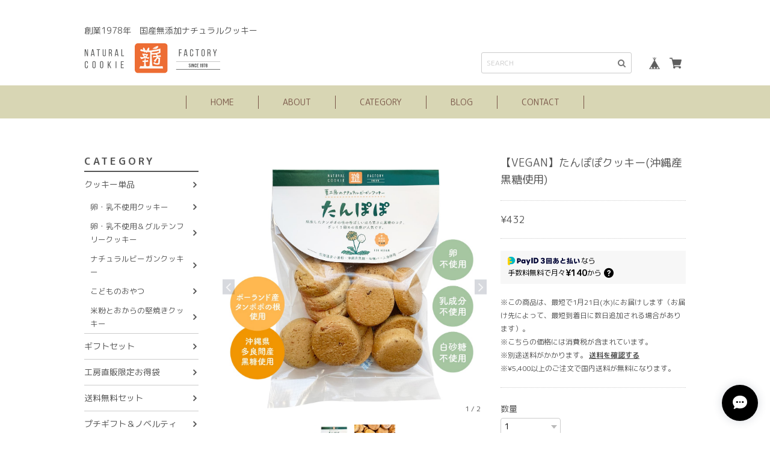

--- FILE ---
content_type: text/html; charset=UTF-8
request_url: https://shop.kukikobo.co.jp/items/19609842
body_size: 60522
content:
<!DOCTYPE html>
<html lang="ja">
    <head>

<link rel="stylesheet" type="text/css" href="https://cf-baseassets.thebase.in/0c4f5c4c77b88c3bb8aeda163bfd8005/asset/shop/BASEshop-c04794395695aab12cc9.css"/>
        <title>【VEGAN】たんぽぽクッキー(沖縄産黒糖使用) | 茎工房「ナチュラルビーガンクッキー」</title>
		<meta name="BASE-Theme-Name" content="Buzz">
		<meta name="BASE-Theme-Version" content="buzz_1.10">
		<meta name="viewport" content="width=device-width, initial-scale=1.0">
		
		<!--googleフォント-->
		<link rel="preconnect" href="https://fonts.gstatic.com">
		<link href="https://fonts.googleapis.com/css2?family=M+PLUS+Rounded+1c:wght@400;500;700&family=Noto+Sans+JP:wght@400;500;700&family=Noto+Serif+JP:wght@400;500;700&family=Sawarabi+Mincho&display=swap" rel="stylesheet"> 
		
		<!--webフォント-->
		<link rel="stylesheet" href="https://stackpath.bootstrapcdn.com/font-awesome/4.7.0/css/font-awesome.min.css" integrity="sha384-wvfXpqpZZVQGK6TAh5PVlGOfQNHSoD2xbE+QkPxCAFlNEevoEH3Sl0sibVcOQVnN" crossorigin="anonymous">
		
		<link rel='icon' type='image/png' href='//static.thebase.in/favicon.png' />
<link rel='apple-touch-icon' sizes='180x180' href='//static.thebase.in/apple-touch-icon.png' />
<link rel='apple-touch-icon-precomposed' href='//static.thebase.in/apple-touch-icon.png' />

		<link rel='canonical' href='https://shop.kukikobo.co.jp/items/19609842' />

		
            <meta name="description" content="商品概要：焙煎したタンポポの根の香ばしいほろ苦さに黒糖のコクが活きています。ざっくり固めの食感が人気の茎工房ロングセラー商品。独特なフレーバーにハマるファンも多い逸品です。カフェインレスで珈琲の代用飲料としても有名な「たんぽぽ」。妊娠中の方、カフェインを控えている方はもちろん、おっぱいの出が良くなるという一説もあり授乳中のママさんにもおすすめです。内容量：80g原材料：小麦粉（小麦（北海道））、砂糖(含蜜糖）、　有機パーム油、黒糖、なたね油（菜種（国産））、たんぽぽの根※表記法の変更により製品ラベル裏の表記を随時変更しております。こちらの成分表記とラベル表記が違う場合がありますが、成分は同じものです。栄養成分：カロリー394ｋcal たんぱく質5.8g  脂質15.8g  炭水化物57.3g  食塩0.0g【材料のこだわり】●砂糖について茎工房では、すべての製品で「白砂糖」を使わず、自然の恵みのつまった「含蜜糖」を使用しております。●小麦粉について北海道産小麦100％の小麦粉を使用しております。大地の力強い美味しさが特徴です。●パーム油についてダーボンオーガニックジャパン様の有機パーム油使用。環境に改慮した良質なパーム油のみを選んで使用しております。●なたね油について国内5%以下とも言われる希少な国産菜種を使用し、薬品を使わず圧搾法で抽出した大変良質ななたね油を使用しております。●有機や無農薬出来る限り、有機や無農薬の「顔の見える、安心で美味しい素材」を厳選して使用しています。●不要な添加物は入れない「自然がおいしい！」がコンセプト。製品製造にどうしても必要と判断した添加物以外は出来るだけ使わず、手づくりの優しい味わいを守っています。●見えないものも誠実に使うすべての材料を、自分たちで自信が持てるものだけ選んで使っています。その誠実なモノづくりが自慢です。" />

<meta property="fb:app_id" content="350947278320210" />
<meta property="og:description" content="商品概要：焙煎したタンポポの根の香ばしいほろ苦さに黒糖のコクが活きています。ざっくり固めの食感が人気の茎工房ロングセラー商品。独特なフレーバーにハマるファンも多い逸品です。カフェインレスで珈琲の代用飲料としても有名な「たんぽぽ」。妊娠中の方、カフェインを控えている方はもちろん、おっぱいの出が良くなるという一説もあり授乳中のママさんにもおすすめです。内容量：80g原材料：小麦粉（小麦（北海道））、砂糖(含蜜糖）、　有機パーム油、黒糖、なたね油（菜種（国産））、たんぽぽの根※表記法の変更により製品ラベル裏の表記を随時変更しております。こちらの成分表記とラベル表記が違う場合がありますが、成分は同じものです。栄養成分：カロリー394ｋcal たんぱく質5.8g  脂質15.8g  炭水化物57.3g  食塩0.0g【材料のこだわり】●砂糖について茎工房では、すべての製品で「白砂糖」を使わず、自然の恵みのつまった「含蜜糖」を使用しております。●小麦粉について北海道産小麦100％の小麦粉を使用しております。大地の力強い美味しさが特徴です。●パーム油についてダーボンオーガニックジャパン様の有機パーム油使用。環境に改慮した良質なパーム油のみを選んで使用しております。●なたね油について国内5%以下とも言われる希少な国産菜種を使用し、薬品を使わず圧搾法で抽出した大変良質ななたね油を使用しております。●有機や無農薬出来る限り、有機や無農薬の「顔の見える、安心で美味しい素材」を厳選して使用しています。●不要な添加物は入れない「自然がおいしい！」がコンセプト。製品製造にどうしても必要と判断した添加物以外は出来るだけ使わず、手づくりの優しい味わいを守っています。●見えないものも誠実に使うすべての材料を、自分たちで自信が持てるものだけ選んで使っています。その誠実なモノづくりが自慢です。" />
<meta property="og:title" content="【VEGAN】たんぽぽクッキー(沖縄産黒糖使用) | 茎工房「ナチュラルビーガンクッキー」 powered by BASE" />
<meta property="og:image" content="https://baseec-img-mng.akamaized.net/images/item/origin/16ae33979d124894cd1b97ca00e71df2.jpg?imformat=generic&q=90&im=Resize,width=1200,type=normal" />
<meta property="og:url" content="https://shop.kukikobo.co.jp/items/19609842" />
<meta property="og:site_name" content="茎工房「ナチュラルビーガンクッキー」" />
<meta property="og:type" content="product" />

<meta property="product:price:amount" content="432" />
<meta property="product:price:currency" content="JPY" />
<meta property="product:product_link" content="https://shop.kukikobo.co.jp/items/19609842" />

<meta name="twitter:card" content="summary_large_image" />
		<meta name="twitter:site" content="@BASEec" />
	<meta name="twitter:url" content="https://shop.kukikobo.co.jp/items/19609842" />
<meta name="twitter:title" content="【VEGAN】たんぽぽクッキー(沖縄産黒糖使用) | 茎工房「ナチュラルビーガンクッキー」" />
<meta name="twitter:description" content="商品概要：焙煎したタンポポの根の香ばしいほろ苦さに黒糖のコクが活きています。ざっくり固めの食感が人気の茎工房ロングセラー商品。独特なフレーバーにハマるファンも多い逸品です。カフェインレスで珈琲の代用飲料としても有名な「たんぽぽ」。妊娠中の方、カフェインを控えている方はもちろん、おっぱいの出が良くなるという一説もあり授乳中のママさんにもおすすめです。内容量：80g原材料：小麦粉（小麦（北海道））、砂糖(含蜜糖）、　有機パーム油、黒糖、なたね油（菜種（国産））、たんぽぽの根※表記法の変更により製品ラベル裏の表記を随時変更しております。こちらの成分表記とラベル表記が違う場合がありますが、成分は同じものです。栄養成分：カロリー394ｋcal たんぱく質5.8g  脂質15.8g  炭水化物57.3g  食塩0.0g【材料のこだわり】●砂糖について茎工房では、すべての製品で「白砂糖」を使わず、自然の恵みのつまった「含蜜糖」を使用しております。●小麦粉について北海道産小麦100％の小麦粉を使用しております。大地の力強い美味しさが特徴です。●パーム油についてダーボンオーガニックジャパン様の有機パーム油使用。環境に改慮した良質なパーム油のみを選んで使用しております。●なたね油について国内5%以下とも言われる希少な国産菜種を使用し、薬品を使わず圧搾法で抽出した大変良質ななたね油を使用しております。●有機や無農薬出来る限り、有機や無農薬の「顔の見える、安心で美味しい素材」を厳選して使用しています。●不要な添加物は入れない「自然がおいしい！」がコンセプト。製品製造にどうしても必要と判断した添加物以外は出来るだけ使わず、手づくりの優しい味わいを守っています。●見えないものも誠実に使うすべての材料を、自分たちで自信が持てるものだけ選んで使っています。その誠実なモノづくりが自慢です。" />
<meta name="twitter:image" content="https://baseec-img-mng.akamaized.net/images/item/origin/16ae33979d124894cd1b97ca00e71df2.jpg?imformat=generic&q=90&im=Resize,width=1200,type=normal" />
<meta name="keywords" content="母乳育児,母乳が出やすい,女性ホルモンに効く,ノンカフェイン珈琲,ママにおすすめのお菓子" />
    
    
    		
		
<style type="text/css">
body { 
        background-image: none;
        background-color: #ffffff;
     }
</style>

		
		<script src='/js/jquery-1.8.2.min.js'></script>
		
		<script type="text/javascript">
	var _gaq = _gaq || [];
	var gtag = gtag || function(){};
</script>
			<script>
window.dataLayer = window.dataLayer || [];
window.dataLayer.push({

	
						'shopTheme': "market_hameetest-base-shop_60d981048862b",
		
				'shopId': "kukikobo",

						'itemId': "19609842",
		
				
							'itemPrice': 432,
			'GA4ViewItems': [
				{
					'item_id': "19609842",
					'item_name': "\u3010VEGAN\u3011\u305f\u3093\u307d\u307d\u30af\u30c3\u30ad\u30fc(\u6c96\u7e04\u7523\u9ed2\u7cd6\u4f7f\u7528)",
					'price': 432,
					'quantity': 1,
				}
			],
		
	
		});
</script>


<!-- Google Tag Manager for thebase.in-->
<noscript><iframe src="//www.googletagmanager.com/ns.html?id=GTM-K652NBTK"
height="0" width="0" style="display:none;visibility:hidden"></iframe></noscript>
<script>(function(w,d,s,l,i){w[l]=w[l]||[];w[l].push({'gtm.start':
new Date().getTime(),event:'gtm.js'});var f=d.getElementsByTagName(s)[0],
j=d.createElement(s),dl=l!='dataLayer'?'&l='+l:'';j.async=true;j.src=
'//www.googletagmanager.com/gtm.js?id='+i+dl;f.parentNode.insertBefore(j,f);
})(window,document,'script','dataLayer','GTM-K652NBTK');</script>
<!-- End Google Tag Manager -->

<script type="text/javascript">


</script>

	


	<!-- Facebook Pixel Code -->
	<script>
		!function(f,b,e,v,n,t,s){if(f.fbq)return;n=f.fbq=function(){n.callMethod?
			n.callMethod.apply(n,arguments):n.queue.push(arguments)};if(!f._fbq)f._fbq=n;
			n.push=n;n.loaded=!0;n.version='2.0';n.queue=[];t=b.createElement(e);t.async=!0;
			t.src=v;s=b.getElementsByTagName(e)[0];s.parentNode.insertBefore(t,s)}(window,
			document,'script','https://connect.facebook.net/en_US/fbevents.js');

			
		fbq('init', '476180227801137', {}, { agent: 'plthebase' });
		fbq('trackSingle', '476180227801137', 'PageView');

				const viewContentEventId = crypto.randomUUID();
		const viewContentEventIdObj = { eventID: viewContentEventId };
		fbq('trackSingle', '476180227801137', 'ViewContent', {"content_ids":["19609842"],"content_name":"\u3010VEGAN\u3011\u305f\u3093\u307d\u307d\u30af\u30c3\u30ad\u30fc(\u6c96\u7e04\u7523\u9ed2\u7cd6\u4f7f\u7528)","content_type":"product","contents":[{"id":"19609842","quantity":1,"item_price":432}],"currency":"JPY","value":432}, viewContentEventIdObj);
		data = JSON.parse('{"content_ids":["19609842"],"content_name":"\u3010VEGAN\u3011\u305f\u3093\u307d\u307d\u30af\u30c3\u30ad\u30fc(\u6c96\u7e04\u7523\u9ed2\u7cd6\u4f7f\u7528)","content_type":"product","contents":[{"id":"19609842","quantity":1,"item_price":432}],"currency":"JPY","value":432}');
		data.event_name = 'ViewContent';
		data.event_id = viewContentEventId;
				if (data) {
			(function(data) {
				window.addEventListener('load', function() {
					$.ajax({
						type: 'POST',
						url: "https://shop.kukikobo.co.jp/facebook/conversion/",
						dataType: 'json',
						data: data,
						success: function (data) {},
					})
				})
			})(data)
		}

	</script>
	<!-- End Facebook Pixel Code -->




		
	<link rel="stylesheet" href="https://basefile.akamaized.net/hameetest-base-shop/5ff6a07ab8a55/slick.css">
	<link rel="stylesheet" href="https://basefile.akamaized.net/hameetest-base-shop/5ff6a28a9d7e7/slick-theme.css">
		
		<style>
	html{
		font-size:14px;
		}	
			
			
    body, div, dl, dt, dd, ul, ol, li, h1, h2, h3, h4, h5, h6, object, iframe, pre, code, p, blockquote, form, fieldset, legend, table, th, td, caption, tbody, tfoot, thead, article, aside, figure, footer, header, hgroup, menu, nav, section, audio, video, canvas {
        margin: 0;
        padding: 0;
		word-wrap: break-word;
		overflow-wrap: break-word;
    }
			
* {
	box-sizing: border-box;
	outline: none!important;
}	
			
			
/* デフォルトスタイルをリセット */
input[type="submit"],
input[type="button"] {
  border-radius: 0!important;
  -webkit-box-sizing: content-box!important;
  -webkit-appearance: button!important;
  appearance: button!important;
  border: none!important;
  box-sizing: border-box!important;
  cursor: pointer!important;
}
input[type="submit"]::-webkit-search-decoration,
input[type="button"]::-webkit-search-decoration {
  display: none!important;
}
input[type="submit"]::focus,
input[type="button"]::focus {
  outline-offset: -2px!important;
}	
			
input,
button,
textarea,
#i18 select {
  /* デフォルトスタイルをリセット */
  -webkit-appearance: none;
  -moz-appearance: none;
  appearance: none;
	line-height: unset!important;
			}
			
#i18 select::-ms-expand {
    display: none;
}		
			
			
button{
        background-color: transparent;
        border: none;
        cursor: pointer;
        outline: none;
        padding: 0;
        appearance: none;
}

		
	#main_field{
		line-height: 160%;
		font-size:14px;
		
            		
                            color: #555;
            		
		font-family:'M PLUS Rounded 1c', sans-serif;
		font-weight:400;
		
		}
			
    a {
		font-size:14px;
		
            
                            color: #555;
            		
        -webkit-font-smoothing: antialiased;
        -webkit-transition-duration: 0.2s;
        -moz-transition-duration: 0.2s;
        -o-transition-duration: 0.2s;
        transition-duration: 0.2s;
    }
    a:link, a:visited {
        text-decoration: none;
    }

    a:hover, a:active {
        text-decoration: none;
    }
			
    a:hover{
    opacity: 0.8 ;
    }		
			
    a img:hover,.button_color:hover {
	opacity: 0.8 ;
	        -webkit-transition-duration: 0.2s;
        -moz-transition-duration: 0.2s;
        -o-transition-duration: 0.2s;
        transition-duration: 0.2s;
    }	
			
    li {
        list-style: none;
    }	
			
    #news,#main_contents{
	max-width:1000px;
	margin:0 auto;
			}
		
    img {
    width: 100%;
    height: auto;
	vertical-align: top;
	image-rendering: -webkit-optimize-contrast;
			}
			
_::-webkit-full-page-media, _:future, :root img {
    image-rendering:auto;
}	
			
    .midashi{
		text-align: center;
		font-size: 18px;
		letter-spacing: 4px;
		padding-bottom:30px;
		line-height: 20px;
			}
			
	.midashi .sub{
		color:#FF6F61;
		font-size: 12px;
		font-weight:400;
			}
			
	input, button, select, textarea {
		font-family:'M PLUS Rounded 1c', sans-serif!important;
		font-weight: 400!important;
			}
			
	.border_color{		
			                border-color: #CCCCCC!important;
            
             
		
			}
			
	.searchresult{
		margin: 20px 0 30px;
		text-align: center;
			}
			
			
	.sp_view{
		display:none!important;
			}
		
	@media (max-width:768px) {
		.pc_view{
		display:none!important;
			}
		
		.sp_view{
		display:block!important;
			}
		
	#main_field{
		font-size:12px;
		}
		
		}
			
			
	@media (max-width:480px) {
	html{
		font-size:12px;
		}
			
    a {
		font-size:12px;
    }
		
		}
			
	.not_shop{
		text-align: center;
		border-radius: 3px!important;
		padding: 30px;
		max-width: 500px;
		margin: 0 auto 50px;
		border: 1px solid #fff;
			}		

/********** header **********/		
			
header {
    margin: 40px auto 60px;
}
			
header h1 a{
		font-size:20px;
	display:block;
			}	
			
header h1 img{		
    max-height: 50px;
    width: auto;			
			}
			
.button_color,.button_color a,#moreItems span,#contact #buttonLeave,.communityLogout,.purchaseButton__btn--requestRestockMail,.purchaseButton button{
			                background: #E4802A!important;
            		
            	
			                color: #FFFFFF!important;
            		
            	
	border-radius: 3px!important;
	cursor:pointer;
		width: 200px;
		margin: 0 auto;
		padding: 10px 0;
		text-align: center;
	display:block;
			}			
			
.communityLogout a {
    display: block!important;
	text-align: center;
    padding: 10px 0;
            	
}	
			
.communityLogout{
    padding: 0;
	margin: 0 auto!important;
}		
			
.catch_copy{
	padding-bottom:10px;
			}
			
nav{
	z-index: 100;
			}
			
.pc_top{
	    max-width: 1000px;
	margin: 0 auto;
	display: flex;
	justify-content: space-between;
	align-items: flex-end;
	padding: 0 20px;
    box-sizing: content-box;
			}
			
.logo_box{
	padding-bottom:20px;
			}
			
.pc_top_right{
	display:flex;
	align-items: center;
	padding-bottom: 20px;
			}
			
#baseMenu ul{
	display:flex;
	padding-left: 20px;
			}	
			
#baseMenu img{
	width: 20px;
			}
#baseMenu .base,#baseMenu .cart{	
	background: #fff;
	height:35px;
	width:35px;
    padding: 8px;
    border-radius: 50%;
			}
			
#baseMenu .base{	
	margin-right: 5px;
			}	
			
	#baseMenu .base,#baseMenu .cart{	
	background: none;
			}
#baseMenu .base{	
	margin-right: 0;
			}			
			
				
			
.pc_nav{
	display: flex;
	justify-content: center;
	position: relative;
	z-index: 100;
	height: 55px;
	align-items: center;
			}
			
.nav_back{
	                        background-color: #D8D6B4;
            
            			}
			
			
		
.pc_nav > li span,.pc_nav li a{
                            color: #795648;
            
            	
			}		
			
.pc_nav > li{
	height: 55px;
    display: flex;
    align-items: center;

			}
			
.pc_nav > li span{
	display: block;
		border-left: solid 1px;
			}		
			
.pc_nav > li > span > a,.menu__multi > span{
	padding: 0 40px;
	display: block;
			}		
			
.pc_nav > li:last-child span{
	border-right: solid 1px;
			}
			
.pc_nav .menu__multi{
		position: relative;
	cursor: pointer;
			}
			
.pc_nav #appsItemCategoryTag{
	    position: absolute;
    top: 55px;
	left:0;
    width: 100%;
    -webkit-transition: all .2s ease;
    transition: all .2s ease;
	    visibility: hidden;
    opacity: 0;
    z-index: 1;
	border: 1px solid #E5E5E5;
	background-color: #fff;
			}
			
.pc_nav .menu__multi:hover #appsItemCategoryTag {
    visibility: visible;
    opacity: 1;
}	
			
.pc_nav li.menu__multi #appsItemCategoryTag li,.pc_nav .appsItemCategoryTag_lowerchild li {
    position: relative;
}
			
.pc_nav li.menu__multi #appsItemCategoryTag li a,.pc_nav .appsItemCategoryTag_lowerchild li a {
	padding: 10px;
    border-bottom: solid 1px #E5E5E5;
	display: block;
    background-color:#fff;
	opacity: 1;
	font-size:0.9rem;
                            color: #795648;
            
            	
}			
			
.pc_nav li.menu__multi #appsItemCategoryTag li:last-child a,.pc_nav .appsItemCategoryTag_lowerchild li:last-child a {
    border-bottom:none;
}		
			
.pc_nav li.menu__multi #appsItemCategoryTag li a:hover,.pc_nav .appsItemCategoryTag_lowerchild li a:hover {
                            background-color: #D8D6B4;
            
            }
			
.pc_nav li.menu__multi #appsItemCategoryTag li a:hover,.pc_nav .appsItemCategoryTag_lowerchild li a:hover,.pc_nav .header_arrow:hover::after {
	
                            color: #CCCCCC;
            
            	
}	
		
.pc_nav .appsItemCategoryTag_lowerchild {
    visibility: hidden;
    opacity: 0;
    position: absolute;
    top: -1px;
    left: 100%;
    width: 100%;
    -webkit-transition: all .2s ease;
    transition: all .2s ease;
		border: 1px solid #E5E5E5;
	background-color: #fff;
}		

.pc_nav .menu__multi #appsItemCategoryTag li:hover .appsItemCategoryTag_lowerchild {
    visibility: visible;
    opacity: 1;
}
			
.pc_nav	.header_arrow{
	position: relative;
			}
			
.pc_nav	.header_arrow::after {
   		font-family: "FontAwesome";
   		content: "\f105";
   		position: absolute;
   		right: 5px;
   		top: 50%;
   		transform: translate(-50%, -50%);
   		-webkit-transform: translate(-50%, -50%);
   		-ms-transform: translate(-50%, -50%);
	                            color: #795648;
            
               	}		
			
			
@media (max-width:1140px){

.pc_nav.header_list_size_six > li > span > a,.pc_nav.header_list_size_six .menu__multi > span {
	padding: 0 30px;
			}

.pc_nav.header_list_size > li > span > a,.pc_nav.header_list_size .menu__multi > span {
	padding: 0 25px;
			}
}

@media (max-width:950px){
.pc_nav.header_list_size > li > span > a,.pc_nav.header_list_size .menu__multi > span {
	padding: 0 20px;
			}
}
			
@media (max-width:834px){
	
.pc_nav > li > span > a,.menu__multi > span {
	padding: 0 30px;
			}

.pc_nav.header_list_size_six > li > span > a,.pc_nav.header_list_size_six .menu__multi > span {
	padding: 0 20px;
			}

.pc_nav.header_list_size > li > span > a,.pc_nav.header_list_size .menu__multi > span {
	padding: 0 15px;
			}
}
		
			
@media (max-width:768px) {
	
header {
    margin: 0 auto 25px;
}
	
#baseMenu .cart{	
	margin: 0 10px 0 0;
			}
	
	
header h1 img {
    max-width: 50%;
    max-height: 100%;
}
	
	.logo_box {
    padding-bottom: 0;
}
	
	
	 nav {
   		height: 50px;
   		width: 100%;
		position: absolute;
		top: 0;
   	}

   	.sp_header {
   		height: 50px;
   		width: 100%;
   		z-index: 110;
   	}
	
	.sp_header #baseMenu ul {
    justify-content: flex-end;
		align-items: center;
    height: 50px;
	}
	   
	   .active_sp_header{
		 border-bottom: 1px solid;
		   
		                    border-color: #CDDD39;
            
             
		   
		 box-sizing: content-box;
		 position: fixed;
   		top: 0;
	   }
	
	.informationBanner_box{
		margin-top: 50px;
		padding-bottom: 20px;
	}
	
   	.pc_top {
   		margin-top: 70px;
   	}
	
   	.sp_nav {
   		position: fixed;
   		z-index: -1;
   		display: block;
   		top: -100%;
   		overflow: scroll;
   		width: 100%;
   		height: 100%;
   		margin: 0;
   		-webkit-transition: all .5s ease;
   		transition: all .5s ease;
		                     color: #795648;
            
               	}


   	.sp_nav .menu__multi li {
   		margin: 10px 0 10px 10px;
   	}


   	.sp_nav .menu__multi > span {
   		font-weight: 600;
   		padding: 0;
   	}

   	.sp_nav .menu__multi a {
   		position: relative;
   		padding-left: 10px;
		display: block;
                            color: #795648;
            
               	}

   	.sp_nav .menu__multi > ul a::before {
   		font-family: "FontAwesome";
   		content: "\f105";
   		position: absolute;
   		left: 0;
   		top: 50%;
   		transform: translate(-50%, -50%);
   		-webkit-transform: translate(-50%, -50%);
   		-ms-transform: translate(-50%, -50%);
   	}

   	.sp_nav .sp_info {
		margin-bottom: 30px;
   	}
	
	.sp_nav .sp_category{
		margin-bottom: 30px;
   	}
	
	.sp_nav .appsItemCategoryTag_lowerchild a{
		font-size: 0.9rem;
	}
	
	.sp_nav .sp_search {
    padding: 10px 0 30px;
	}
	
	.sp_nav .sp_search form {
    width: 100%;
	}

   	.active_spmenu {
   		top: 0;
   		padding: 70px 20px 20px;
   	}

   	.menu-trigger {
   		position: absolute;
   		width: 20px;
   		height: 17px;
   		top: 17px;
   		left: 15px;
   		z-index: 100;
   	}

   	.menu-trigger span {
   		position: absolute;
   		left: 0;
   		width: 100%;
   		height: 1px;
		                    background-color: #795648;
            
               	}

   	.menu-trigger span:nth-of-type(1) {
   		top: 0;
   	}

   	.menu-trigger span:nth-of-type(2) {
   		top: 8px;
   	}

   	.menu-trigger span:nth-of-type(3) {
   		bottom: 0;
   	}


   	.menu-remove {
   		display: none;
   	}

   	.active_menu-remove {
   		top: 15px;
   		left: 15px;
		display: block;
   	}


   	.menu-remove span:nth-of-type(1) {
   		top: 9px;
   		transform: rotate(45deg);
   	}

   	.menu-remove span:nth-of-type(2) {
   		top: 9px;
   		transform: rotate(-45deg);
   	}

   	.menu-remove span:nth-of-type(3) {
   		display: none;
   	}
	
   	.msg_startButton {
   		z-index: 10!important;
   	}
	
	
	/********** SPメニューカテゴリ矢印 **********/
	
		.sp_nav #appsItemCategoryTag{
		   display: none;
	}
	
   	.sp_nav .sp_cate_title {
   		position: relative;
   	}   
	   
   	.sp_nav .menu__multi .sp_cate_title::after {
   		font-family: "FontAwesome";
   		content: "\f107";
   		position: absolute;
   		right: 0;
   		top: 50%;
   		font-size: 20px;
   		transform: translate(0, -50%);
   		-webkit-transform: translate(0, -50%);
   		-ms-transform: translate(0, -50%);
   		transform: translateY(-50%);
   		transition: 0.2s;
   	}

   	.sp_nav .menu__multi.active .sp_cate_title::after {
   		transform: translateY(-50%) rotate(180deg);
   		transition: 0.2s;
   	}
		
			}
			
			
	
/********** 検索バー **********/			
			
			
.imput_box{
	border: 1px solid #ccc!important;
    padding: 0 30px 0 8px!important;
    font-size: 12px!important;
    width: 250px!important;
    border-radius: 3px!important;
	margin-bottom: 0!important;
	line-height: 33px!important;
	box-shadow:none!important;
			}
			
@media all and (-ms-high-contrast: none) {
.imput_box{
	height:33px;
			}
}	

.pc_top_right form{
	position: relative;
			}		
			
.pc_top_right form button,.sp_search form button{
	background: none;
	border:none;
	padding: 9px 10px 4px;
    position: absolute;
    right: 0;
	top:0;
    cursor: pointer;
			}		
			
.pc_top_right input::placeholder,footer input::placeholder,.sp_nav input::placeholder {
  color: #ccc;
}

/* IE */
.pc_top_right input:-ms-input-placeholder,footer input::placeholder,.sp_nav input::placeholder {
  color: #ccc;
}

/* Edge */
.pc_top_right input::-ms-input-placeholder,footer input::placeholder,.sp_nav input::placeholder {
  color: #ccc;
}		
					
			
/********** TOPスライダー **********/
			
.slider,.slide_item_Img,.slide_item_thumb {
  opacity: 0;
  transition: opacity .1s linear;
}

			
.slider.slick-initialized,.slide_item_Img.slick-initialized,.slide_item_thumb.slick-initialized {
  opacity: 1;
}

.slider_section {
  overflow: hidden;
  padding: 0 0 30px;
	margin-bottom: 60px;
}

.top-slider .slick-list {
  overflow: visible;
  padding: 0 !important;
}
.top-slider .sliderArea {
  max-width: 100%;
  margin: 0 auto;
  padding: 0 25px;
}
.top-slider .slick-slide img {
  width: 100%;
  height: auto;
}
.top-slider .slick-prev,
.top-slider .slick-next {
  z-index: 1;
}
.top-slider .slick-center img {
  color: #e67e22;
  opacity: 1;
}

.top-slider img{
  opacity: 0.2;
  transition: all 300ms ease;
}	

.top-slider .slick-slide.slick-current,
.top-slider .slick-slide.is-active-next {
  opacity: 1;
}
.top-slider .slide-arrow {
  width: 30px;
  height: 30px;

                            fill: #CCCCCC;
            		
            }
.top-slider .slick-dots li.slick-active button:before {
  opacity: 1;
                            color: #8BC44A;
            		
            }

.top-slider.slider {
  max-width: 1000px;
  margin: 0 auto;
}
			
			
.top-slider .slick-dots {
    bottom: -30px;
}		
			
	
.top-slider .slick-dots li button:before{
	opacity: 1;
	color:#ccc;
	font-family: 'FontAwesome';
	content: '\f111';
			}
			
.top-slider .slick-dots li button:hover:before{
                            color: #8BC44A;
            		
            			}
			
/********** ニュース **********/			
			
    #news {
		margin:0 auto 60px;
		padding: 0 20px;
		box-sizing: content-box;
			}
			
    #news > div{
		padding:30px 50px 10px;
		border:1px solid;
			}
			
    #news .midashi{
		display: flex;
		justify-content: center;
		column-gap: 15px;
					}

	#news .news_title{
		min-width:0;
	}	
			
	#news .midashi .news_sub{
		color: #FF6F61;
		font-size: 12px;
		font-weight: 400;
			}	
			
   #news dt {
	    float: left;
	    clear: left;
	    width: 120px;
			}

   #news dd {
	    margin-left: 120px;
	   margin-bottom: 20px;
			}
			
   .Blog_Fixed {
	   text-align: center;
	   margin: 0 20px 15px;
			}
			
   .Blog_Fixed a {
	   border-bottom: 1px solid;
			}		
			
   .blog_publish{
	   margin: 10px 0 30px!important;
			}
			
   blogListMain h2,.blog_title h2 {
	   line-height: 130%!important;
			}
			
   blogListMain h2 a,.blog_title h2 a {
	   font-size:1.4rem!important;
			}
			
.main #about .blog_body h3 {
    font-size: 1.2em!important;
}		
			
	.blog_head_image.hide{
		display:none;
			}
			
	.blog_toptitle {
		padding-bottom: 20px!important;
		margin-bottom: 20px;
		border-bottom: 1px dotted;
		border-color: #ddd!important;
			}
			
	.main #about .blog_body iframe {
    width: 100%!important;
			}
			
    	#news{
		display:block;
			}		
    			
    		
			
@media (max-width:768px) {
    #news > div{
		padding:20px 10px 10px;
			}
	
   #news dt {
	    width: 80px;
			}

   #news dd {
	    margin-left: 80px;
	   margin-bottom: 10px;
			}
}
			
			
/********** メインコンテンツ **********/	
		
	#main_contents{
		display: flex;
		justify-content: space-between;
		box-sizing: content-box;
		padding: 0 20px;
			}
			
	.left_contents {
		width:190px;
		margin-right: 20px;
			}
			
	.left_contents .sticky{
		position: sticky;
		top: 20px;
			}
			
	.left_category span{
		font-size: 1.2rem;
		letter-spacing: 4px;
		font-weight: 600;
		border-bottom: solid 2px;
		display: block;
		padding-bottom: 5px;
			}
			
	.left_category #appsItemCategoryTag > li > a{
		display: block;
		padding: 10px 10px 10px 0;
			}
			
	.left_category #appsItemCategoryTag li a,.left_category #appsItemCategoryTag > li > a{
		position: relative;
			}
			
	.left_category .appsItemCategoryTag_child{
		border-top: 1px solid;
	                    border-color: #CCCCCC!important;
            
             
			}
			
	.left_category .appsItemCategoryTag_child:first-child{
		border-top: none;
			}
			
	.left_category .appsItemCategoryTag_lowerchild li a{
		padding:5px 8% 5px 0;
		display:block;
		font-size: 0.9rem;
			}		
			
	.left_category .appsItemCategoryTag_lowerchild li{
		margin-left: 10px;
			}		
						
	.left_category .appsItemCategoryTag_lowerchild li a::after,.left_category #appsItemCategoryTag > li > a::after{
		font-family: "FontAwesome";
		content: "\f105";
		font-weight: 600;
		font-size: 16px;
		position: absolute;
		right: 0;
		top: 50%;
		transform: translate(-50%, -50%);
		-webkit-transform: translate(-50%, -50%);
		-ms-transform: translate(-50%, -50%);
		z-index:-1;
			}
			
	.left_contents .free_space1{
		margin-top:20px;
			}
			
	.right_contents {
		max-width:770px;
		width: 100%;
			}		
			
	.right_contents section {
		padding-bottom:60px;
			}
			
	.right_contents #item_list{
		padding-bottom:0;
			}
			
			
			
@media (max-width:1024px){
	
	.left_contents {
		display:none;
			}
	
	.right_contents {
		width:100%;
		margin: 0 auto;
			}
		}	
			
			
@media (max-width:768px){
	
	.right_contents section {
		padding-bottom:0;
			}
		}	
			
					
		
/********** 特集 **********/			

	.topics{
		display: flex;
		justify-content: space-between;
		flex-wrap: wrap;
			}		
			
	.topics > div{
		width:49%;
		padding-bottom:20px;
			}
			
	.topics p{
		padding-top:5px;
			}
			
    	#topics{
		display:block;
			}		
    			
    		
			
@media (max-width:768px) {
	#topics{
	margin-bottom:40px;
		}
			}		
			
/********** ITEM LIST **********/

	#item_list .item_list_box{
		display: flex;
		justify-content: space-between;
		flex-wrap:wrap;
			}
			
	#item_list .item_list_box::before {
    content:"";
    display:block;
    width: 23%;
    height:0;
    order:1;
}
			
	#item_list .item_list_box::after {
    content:"";
    display:block;
    width: 23%;
    height:0;
}			

			
			
	#item_list .item{
		width:23%;
		padding-bottom: 40px;
			}
			
	#item_list .itemImg a{
		display: block;
		position: relative;
			}
			
	#item_list .item h3{
		font-size:14px;
		font-weight:400;
		padding: 5px 0 0;
		overflow: hidden;
		display: -webkit-box;
		-webkit-box-orient: vertical;
		-webkit-line-clamp: 3;
			}
			
	#item_list .item h3{
			}
			
	.label_image {
		position: absolute!important;
		top: -12px;
		left: -12px;
		height: 50px;
		width: 50px;
		z-index: 10;
		background: 0 0!important;
			}
			
	.itemImg .comingSoon,.soldout_cover{
		position: absolute;
		width: 100%;
		padding: 2px 0;
		bottom: 0;
		display: flex;
		justify-content: center;
		background: #11BEAE;
		color: #fff!important;
		text-align: center;
			}
			
	.soldout_cover{
		background: #FF6F61;
			}	
			
	.itemDetail{
		display: flex;
		padding:5px 0 0;
			}
		
	.preOrder,.discountPrice__ratio,.community,.communityLabel,.takeout,.lottery,.purchaseButton__btn--noItem,.salesPeriod--willStart{
		font-size: 12px!important;
		padding: 0 5px;
		margin-right: 5px;
		border:1px solid #555;
		color: #555;
		background:#fff;
		border-radius: 2px;
		display: inline-table;
		height: min-content;
			}
			
	.purchaseButton__btn--noItem{
		width: 100%;
    text-align: center;
    font-size: 18px!important;
    padding: 10px;
    margin-top: 10px;
			}
			
	.salesPeriod--willStart{
		font-size:14px!important;
		margin:10px 0;
		padding:10px;
			}
			
	.preOrder{
		margin-top: 5px;
		margin-right: 0;
			}
			
	.discountPrice__ratio{
		color: #FF6F61;
		border: 1px solid #FF6F61;
			}		
			
	.discountPrice__calcPrice{
		color: #FF6F61;
			}
			
	.community{
		color: #fb8302;
		border: 1px solid #fb8302;
		margin-top: 5px;
			}
			
	.takeout,.lottery{
		margin-top: 5px;
			}
			
	.communityLabel{
		width: 100%;
		background: #FF9A00;
		border-color: #FF9A00;
		color: #fff;
		border:none;
		margin-bottom: 0!important;
		margin-right: 0;
		line-height: 100%;
			}
			
    #item_list .item:hover{
        opacity: 0.8 ;
			}	
			
	#loading{
		width: 200px;
		margin: 0 auto 50px;
		display: none;
			}
			
	#moreItems span{
		display: block;
			}
			
	#moreItems span:hover,#contact #buttonLeave:hover,.communityLogout:hover {
	opacity: 0.8 ;
	        -webkit-transition-duration: 0.2s;
        -moz-transition-duration: 0.2s;
        -o-transition-duration: 0.2s;
        transition-duration: 0.2s;
			}		
			
@media (max-width:768px) {
	
	#item_list .item {
		width: 48%;
		padding-bottom: 20px;
	}

.item_list_box .label_image {
		top: 3px;
		left: 3px;
		height: 40px;
		width: 40px;
	}
	
			}
			
@media (max-width:768px) {	
	#item_list .item h3{
		font-size:12px;	
	}
}
			
/**********ランキング**********/
.ranking {
	max-width: 770px;
	margin: 0 auto;
	display: flex;
	justify-content: space-between;
}

.ranking div {
	width: 31%;
}

.ranking a {
	position: relative;
}

.ranking a .rank {
	display: flex;
	justify-content: center;
	align-items: center;
	color: #FFF;
	background: #B9A62A;
	border-radius: 50%;
	z-index: 10;
	width: 30px;
	height: 30px;
	text-align: center;
	font-size: 14px;
	font-weight: 600;
	position: absolute;
	top: -10px;
	left: 10px;
}

.ranking .rank_name {
	font-weight: 0.9rem;
}
			
    			
    	#ranking{
		display: none;
			}		
    			
			
@media (max-width:768px) {
	#ranking{
	margin-bottom:60px;
		}
			}
			
/**********商品詳細**********/	
			
	.item_contents{
		display: flex;
		justify-content: space-between;
		margin-bottom: 60px;
			}
			
	.item_contents .item_left{
		width: 57%;
		position: relative;
			}
			
	.item_contents .item_left .label_image{
		top:10px;
		left:10px;
			}
			
	.item_contents .item_right{
		width: 40%;
		margin-left: 20px;
			}
			
		
		.item_contents .slide_item_Img .slick-slide {
			height: auto;
		}
		
		.item_contents .slide_item_Img .slick-slide:before {
			content: "";
			display: block;
			padding-top: 100%;
		}
			
			
	.item_contents .slick-transform{
		transform:unset!important;
			}
			
	.item_contents .slick-none{
		display: none;
			}
			
	.item_contents .slide_item_Img .slick-slide{
		display: flex;
		align-items: center;
		/*background: #fff;*/
			}
			
	.item_contents .slick-prev,.item_contents .slick-next {
		z-index:10;
		top: 50%;
		height: 25px;
			}
			
	.item_contents .slick-next {
		right:0;
		background-color: rgba(56,67,89,.2);
			}
			
	.item_contents .slick-prev {
		left:0;
		background-color: rgba(56,67,89,.2);
			}
			
	.slide_item_thumb .slick-track {
		background: #fff;
		display: flex;
		align-items: center;
			}
			
	.slide_item_thumb li {
		cursor:pointer;
			}
	.slide_item_thumb {		
			margin-top: 10px;
			}
		
			
	.item_contents .slick-prev::before {
        content: "\f104";
        font-family: FontAwesome;
		font-size:25px;
		color:#fff;
		margin-right: 2px;
          }
 
	.item_contents .slick-next::before {
		content: "\f105";
		font-family: FontAwesome;
		font-size:25px;
		color:#fff;
		margin-left: 2px;
          }

	.item_contents .item-share {
		display: flex;
		margin: 30px 0 0;
          }	
			
	.item_contents .item-share > div{
		margin-right:5px;
          }				
			
	.item_contents .twitter iframe{
		vertical-align: bottom;
          }					
			
	.item_contents #openIllegalReport{
		font-size:12px;
          }			
			
	.item_contents .button_color,.purchaseButton button{
		display: block;
		border: none;
		width: 100%;
		margin: 20px 0 0;
		font-family:'M PLUS Rounded 1c', sans-serif;
          }				

.purchaseButton__btn--addToCart:disabled{
		opacity: .5;
	transition: .4s
          }			
			
			
	.item_contents #itemAttention,{
		margin-bottom: 20px;
		padding-bottom: 20px;
		border-bottom: dotted 1px;
	                    border-color: #CCCCCC!important;
            
             
			}
			

	.item-description{
		margin-top: 20px;
		padding-top: 20px;
		border-top: dotted 1px;
	                    border-color: #CCCCCC!important;
            
             
			}	
			
	.item_contents #itemAttention > p,.item_contents #itemAttention > p a{
		font-size:12px;
			}
			
	.item_contents #itemSelect select{
		overflow: hidden;
		margin-bottom: 0;
		min-width: 100px;
		background：none!important;
		background-color: #fff!important;
		border: 1px solid #ccc;
		border-radius: 4px;
		padding: 4px 6px;
		font-family:'M PLUS Rounded 1c', sans-serif!important;
		font-weight:400!important;
		display: flex;
		align-items: flex-end;
		max-width: 100%;
		height: auto!important;
		white-space: pre-wrap;
		-webkit-appearance: none;
		-moz-appearance: none;
		appearance: none;
		padding-right: 35px;
		background: no-repeat right 10px center;
		background-size: 10px;
		background-image: url('data:image/svg+xml;charset=utf8,%3C%3Fxml%20version%3D%221.0%22%20encoding%3D%22utf-8%22%3F%3E%3Csvg%20version%3D%221.1%22%20id%3D%22%E3%83%AC%E3%82%A4%E3%83%A4%E3%83%BC_1%22%20xmlns%3D%22http%3A%2F%2Fwww.w3.org%2F2000%2Fsvg%22%20x%3D%220px%22%20y%3D%220px%22%20viewBox%3D%220%200%207.7%204.6%22%20style%3D%22enable-background%3Anew%200%200%207.7%204.6%3B%22%20xml%3Aspace%3D%22preserve%22%3E%3Cstyle%20type%3D%22text%2Fcss%22%3E%20.st0%7Bfill%3Anone%3Bstroke%3A%23555555%3B%7D%3C%2Fstyle%3E%3Cpath%20id%3D%22%E3%83%91%E3%82%B9_1%22%20class%3D%22st0%22%20d%3D%22M0.4%2C0.4l3.5%2C3.5l3.5-3.5%22%2F%3E%3C%2Fsvg%3E');
			}
		
			
	.item_contents #itemSelect label{
		font-size:14px;
		padding-right: 10px;
		line-height: 30px;
			}

	.item_contents #variationSelectWrap{
		margin-bottom: 10px;
			}
			
	.item_contents #itemSelect select#valiationSelect{
		height: 30px!important;
    text-overflow: ellipsis!important;
    white-space: nowrap!important;
		line-height: initial;
			}

	.item-detail,.item-detail .title,.item-detail .item-price{
		margin-bottom: 20px;
		padding-bottom: 20px;
		border-bottom: dotted 1px;
			                    border-color: #CCCCCC!important;
            
             
			}		
			
	.item-detail .title{
		font-size: 18px;
		font-weight:400;
		line-height: 160%;
			}	
			
	.item-detail .item-price{
		font-size:16px;
		font-weight:400;
			}
			
	.item-detail .price-discount .price{
		display: block;
		color: #FF6F61;
		font-size: 18px;
		margin-top: 10px;
			}
			
	.item-detail .price-discount .discount-default{
		text-decoration: line-through;
		margin-right:5px;
			}

	.item-detail .price-discount .discount-ratio,.item-detail .price-soldout{
		color: #FF6F61;
		border: 1px solid #FF6F61;
		font-size: 12px;
		padding: 0 5px;
		display: inline-block;
		line-height: 18px;
		border-radius: 2px;
			}
			
	.item-detail .price-soldout{
		margin-left:5px;
			}
			
	.item-detail .takeout{
		display: table;
			}
			
	.item_right .noitemstock::before{
		font-family: "FontAwesome";
		font-style: inherit;
		content: "\f0e0";
		font-weight: 500;
		margin-right: 5px;
			}
			
	.Related_Items_title{
		font-size: 1.5rem;
		text-align: center;
		margin-bottom: 30px;
		padding-top: 60px;
			}
			
	.Related_Items{
		display: flex;
		justify-content: space-between;
			}
			
	.Related_Items > div{
		width: 32%;
			}
			
	#appsItemDetailCustom {
		margin-bottom: 30px;
			}
			
	.slick-counter{
		position: absolute;
		bottom: 5px;
		right: 5px;
		font-size: 12px;
		color: #555555;
		background: rgba(255,255,255,0.8);
		padding: 0 5px;
			}
				
	.itemOption__name{
		line-height: 30px;
			}
	
	.itemOption__select{
		margin-bottom: 10px!important;
			}
			
	.itemOption__caption{
		margin-bottom: 5px;
			}
			
	.itemOption__input{
		width: 100%;
		margin-bottom: 0!important;
			}
			
	.itemOption__bottomCaptionBlock{
		display: flex;
		margin-bottom: 20px;
			}
	
	.itemOption__count{
		margin: 0 0 0 auto;
			}
			
	.itemOption__caption--error{
		color:#FF6F61;
			}
			
	.purchaseButton__btn--requestRestockMail,.purchaseButton button{
		width:100%;
			}

	.item_right .bnplBanner {
		margin-bottom:20px;
	}	

	.item_right .bnplBanner__line .bnplBanner__logo {
		width:120px;
	}		
			
@media (max-width:768px) {		
			
	.item_contents{
		display: block;
			}
			
	.item_contents .item_left{
		width: 100%;
			}
			
	.item_contents .item_right{
		width: 100%;
		margin-left: 0;
		margin-top: 30px;
			}			
			
	.itemOption__name{
		float: none;
			}
}		
			
			
			
			
			
			
			
			
/********** about **********/	
			
	#about_page .about_main_img{
		padding-bottom:30px;
			}
			
	#about_page .about_title{
		padding-bottom: 10px;
		border-bottom: 1px solid;
		margin-bottom: 20px;
		font-size:1.5rem;
			}		
			
	#about_page .about_text{
		padding-bottom:60px;
			}			
			
	#about_page .about_text:last-child{
		padding-bottom:0;
			}	

	#about_page	a {
	    text-decoration: underline;
			}	
			
/********** community **********/
			
	.communityMain{
		width:100%!important;;
		padding:0!important;
			}
			
	.communityMain #limitedItem {
		width: 100%!important;
			}		
			
	.communityMain .communityTitle,.communityMain .communityItemHeader, .communityMain .communityUrlHeader{
		font-size:1.5rem!important;
			}
			
	.communityMain .communityTitle{
		line-height: 160%;
			}		
			
	.communityMain .communityItems .communityItem .communityItemLabelBlock.community{
		color: #fb8302!important;
		border: 1px solid #fb8302;
		margin-top: 5px;
		border-radius: 2px;
		padding: 2px 5px;
		background-color: #ffffff!important;
		font-weight:400;
			}
			
	.communityMain .communityItems .communityItem .communityItemLabel.comingSoon {
		border: 1px solid #11BEAE;
        padding: 0 5px;
        border-radius: 2px;
        background: #11BEAE;
        color: #fff!important;
		font-weight:400;
			}
			
	.communityMain .communityItems .communityItem .communityItemLabel.soldOutText{
		border: 1px solid #FF6F61;
        padding: 0 5px;
        border-radius: 2px;
        background: #FF6F61;
        color: #fff!important;
		font-weight:400;
			}
			
	.communityMain .communityItems .communityItem .communityItemPrice.soldOut{
		text-decoration: none!important;
			}
			
	.communityMain .communityItems .communityItem .communityItemPrice.discount {
		color:#FF6F61!important;
		text-decoration: none!important;
		font-weight:400;
			}
			
	.communityMain .communityItems .communityItem .communityItemPrice .discount{
		border: 1px solid #FF6F61;
        padding: 0 5px!important;
        background: #fff!important;
        color: #FF6F61!important;
		font-weight:400!important;
			}
			
	.communityMain .communityItems .communityItem .communityItemMetaSub{
		margin-top: 5px!important;
			}
					
	.communityMain .communityItems .communityItem .communityItemPrice {
		padding-bottom: 5px;
			}
			
	.communityMain .communityItems .communityItem .communityItemTitle {
		margin-top: 10px!important;
		margin-bottom: 10px!important;
			}
			
	.communityMain .communityItems .communityItem .communityImageContainer {
		width: 100%!important;
		height: auto!important;
		}

	.communityMain .communityItems {
		justify-content: space-between;
		}
			
	.communityMain .communityItems::after {
		display: block;
		content:"";
		width: 31%;
			}
			
	.communityMain .communityItems .communityItem {
		margin-left: 0!important;
		width: 31%;
		}
			
	.communityMain .communityItems .communityItem .communityItemTitle {
		width: 100%!important;
		}
	.communityMain .limited	{
		padding:0
			}
			
	.communityMain .openLeaveModal{
		margin: 20px auto 0!important;
			}
			
	.buttonPayid__icon{
		width:62px;
			}
			
	.communityModal{
		color:#555
			}
			
	.communityModal a{
		color:#555
			}		
			
.communityMain .communityTerm a{
            
                            color: #555;
            }
			
	.communityMain #productsLimitedUrl .urlBox,.communityMain #productsLimitedUrl .urlBox a{
		color:#555;
			}
			
		.communityOverview {
    max-height: initial!important;
		}
			
	.communityMain #limitedUrl{
		width:100%!important;
			}
			
	.communityMain #productsLimitedUrl{
		justify-content: space-between;
			}
	.communityMain #productsLimitedUrl .urlBox{
		width: 48%!important;
			}
			
	.communityMain #productsLimitedUrl .urlBox:nth-child(2n) {
    margin-left: 0!important;
			}		
			
	@media (max-width:480px) {	
		
	.communityMain #productsLimitedUrl{
		justify-content: center;
			}
	.communityMain #productsLimitedUrl .urlBox{
		width: 100%!important;
		margin-bottom: 15px!important;
			}	
		
	.communityMain .communityTitle,.communityMain .communityItemHeader, .communityMain .communityUrlHeader{
		text-align: center!important;
			}	
			
	.communityMain .communityContent{
		flex-wrap: wrap;
			}
			
	.communityMain .communityOverview{
		width: 100%!important;
		padding-bottom: 20px;
			}
			
	.communityMain .communityNav{
		width: 100%!important;
		margin-left:0!important;
			}
		
	.communityMain #limitedItem {
		width: 100%!important;
		}
		
	.communityMain .communityItems .communityItem {
		width: 50%!important;
		padding: 0 5px;
		}
		
	.communityMain .communityItems::after {
		width: 50%;
			}
		
	.communityMain .communityItems .communityItem .communityLabelImage {
		top: 3px!important;
		left: 3px!important;
		height: 40px!important;
		width: 40px!important;
		}	
	
		
	.communityModal {
    height: 70%!important;
    overflow: auto!important;
		}
		

		
			}


/********** Membership **********/	

			
			
/********** contact **********/			
			
	#contact dt{
		float: left;
		width: 100%;
		padding: 20px 0 10px;
		font-size:14px;
			}
			
	#contact dd:not(.error){
		border-top:1px dotted;
	                    border-color: #CCCCCC!important;
            
             
		padding: 20px 0;
			}		
			
	#contact dd input{
		width: 100%;
		height: 30px;
		border: 1px solid #ccc;
		border-radius: 3px;
		padding: 0 5px;
			}
			
	#contact h1,.blog_toptitle{
		padding-bottom: 10px;
		font-size:1.8rem;
		text-transform: uppercase;
		text-align: center;
			}
			
	#contact p{
		text-align: center;
			}
			
	#contact textarea{
		width: 100%;
		height: 100px;
		border: 1px solid #ccc;
		border-radius: 3px;
		padding: 5px;
			}
			
	#contact .control-panel{
		width: 100%;
		margin: 30px 0 0 auto;
			}
			
	#contact #buttonLeave{
		border: none;
		font-size:14px!important;
		font-family:'M PLUS Rounded 1c', sans-serif!important;
		font-weight:400!important;
			}
			
	#contact .error-message{
		color: red;
		border: 1px solid red;
		display: inline-block;
		padding: 10px;
		margin-bottom: 20px;
			}
			
	#inquiryCompleteSection{
		text-align: center;
			}

	#inquiryCompleteSection p{
		margin: 30px 0;
			}		
			
@media (max-width:768px) {
	
	#contact,.blog_toptitle{
		border-top: 1px solid;
		padding-top: 30px;
			}


	
			}
			
			
/********** パンくずリスト **********/			
			
	.pan{
		max-width: 1000px;
		margin: 20px auto 60px;
		padding: 0 20px;
		box-sizing: content-box;
			}
			
	.breadcrumb{
		display: flex;
		flex-wrap: wrap;
		font-size: 12px;
			}
			
	.breadcrumb a,.cate_mini li a{
		font-size: 12px;
			}		
			
	.cate_mini{
		display: flex;
			}
			
	.categoryTitle{
		text-align: center;
		margin: 60px 0 20px;
			}
			
	.cate_mini {
		display: flex;
		flex-wrap:wrap;
		justify-content: center;
			}		
			
	.cate_mini li{
		margin: 5px;
		padding: 5px;
			}			
	.breadcrumb .breadcrumb__child {
		margin-right: 10px;
			}	
			
	.breadcrumb .breadcrumb__child::after {
		content: ">";
		margin-left: 10px;
			}		
			
	.breadcrumb .breadcrumb__child:last-child::after {
		content: none;
			}			
			
@media (max-width:768px) {	
	.pan{
		margin: 20px auto 30px;
			}
	
	.breadcrumb{
		padding: 5px 0;
		border-top:1px solid;
		border-bottom:1px solid;
			                border-color: #CCCCCC!important;
            
             
			}
	
	.categoryTitle{
		margin: 30px 0 20px;
			}		
			
			}
			
/********** blog **********/		
			
	.blog_head_image{
		max-height: 500px;
		overflow: hidden;
		display: flex;
		align-items: center;
			}
			
	.main #about>.blog_inner .blog_contents {
		height: auto!important;
		padding: 0 0 20px;
			}
			
	.main .blogListMain .blog_inner {
    padding: 0 0 40px!important;
    margin-bottom: 40px;
	                    border-color: #CCCCCC!important;
            
             
			}
			
	.main #about .read_more a {
    	font-weight:400!important;
			}
			
	.main #about>.blog_inner .blog_contents .read_more {
		text-align: right;
			}
	.blog_head_image img{
		margin: 0 0 10px!important;
			}
			
	.main #about .blog_contents .blog_body img	{
		width:auto;
		margin: 0 0 10px!important;
			}
			
	ul.paginate{
		flex-flow: wrap;
			}
			
	.recent_title{
		text-align: center;
		margin: 60px 20px 40px;
			}
	
	#recent{
		display: flex;
		justify-content: space-between;
			}
			
	#recent > div{
		width:32%;
			}	
			
	.recent_img{
		margin: 0;
		position: relative;
		padding-top: 50%;
		overflow: hidden;
			}
			
	.recent_img img{
		position: absolute;
		top: 50%;
		left: 50%;
		-webkit-transform: translate(-50%,-50%) scale(1) !important;
		-ms-transform: translate(-50%,-50%) scale(1) !important;
		transform: translate(-50%,-50%) scale(1) !important;
		width: 100%;
			}

	.blogDetail .blog_contents .social img{
		width:20px;
		margin: 0 10px;
			}
			
	.blogDetail .social {
		border-top: 1px solid;
		padding-top: 20px;
		margin-top:60px!important;
		display: flex;
		justify-content: center;

	                    border-color: #CCCCCC!important;
            
             
			}

	.blogDetail .blog_inner {
    padding: 0!important;

	                    border-color: #CCCCCC!important;
            
             
			}

	.blogDetail .main #about>.blog_inner .blog_contents {
    padding: 20px 0 0 ;
			}	
			
			
/********** プライバシーポリシー **********/			
			
	#privacy .privacy_intro{
		margin: 40px 0 20px;
			}

	#privacy h2{
		text-align: center;
			}		
			
	#privacy dd{
		margin: 0 0 30px;
			}		
			
/********** 特定商取引法に基づく表記 **********/		
			
	#law img{
		width:auto;
			}
			
	#law h2{
		text-align: center;
		margin: 0 0 10px;
			}
			
	#law h3{
		margin: 30px 0 0;
			}
			
	.law__telNumber	img:not(.telnumValid__icon){
		background:#ffffff;
			}
			
			
			
/********** footer **********/		
	
	footer{	
		    margin-top: 150px;
		
                            color: #795648;
            
            		
		position: relative;
		
			}
			
	#pageTop{
		position: absolute;
		right: 30px;
		top: -80px;
			}
			
	#pageTop a{
		font-size:14px;
            		
                            color: #555;
            		text-align: center;
			}
			
	#pageTop span{
		display: block;
			}
			
			
	#pageTop .top0{fill:none;}
	#pageTop .top1{
		fill:none;
            		
                            stroke: #555;
            		stroke-width:2;
			}
	#pageTop .top2{
		fill:none;
            		
                            stroke: #555;
            		stroke-width:2;
		stroke-linecap:round;
			}
			
	#pageTop svg{
		width:42px;
		height:42px;
			}
			
	footer a{
                            color: #795648;
            
            			}
			
	footer > div{
		display: flex;
		max-width: 930px;
		margin: 0 auto;
		padding: 0 20px;
			}
			
	footer > div > ul{
		padding:30px 3%;
			}
			
	footer .category,footer .category{
		max-width: 220px;
			}		
			
	footer > div > ul li{
		padding:5px 0;
			}
			
	footer .footer_right .snsbox{
		padding:0;
			}
			
			
	footer > div > ul:not(.footer_right) a{
		font-size:0.9rem;
		position: relative;
		padding-left: 8px;
		margin-left: 3px;
		display: flex;
			}
			
	footer > div > ul:not(.footer_right) a::before{
		font-family: "FontAwesome";
		content: "\f105";
		position: absolute;
		left: 0;
		top: 50%;
		transform: translate(-50%, -50%);
		-webkit-transform: translate(-50%, -50%);
		-ms-transform: translate(-50%, -50%);
			}
			
	footer .mini_title{
		font-weight: 600;
		padding:5px 0;
		display: block;
			}
			
	footer .footer_right{
		margin-left: auto;
		padding-right:0;
			}
			
	footer .footer_mail{
		padding-left:15px;
		padding-bottom:15px;
			}
			
	footer .mail_txt{
		margin-bottom: 5px;
		max-width:220px;
			}
			
	footer .mailMagazineSubscribe_field{
		display:flex;
		justify-content:space-between;
		max-width:220px;
			}
			
	footer .mailMagazineSubscribe_confirm{
		max-width: 220px;
		line-height: 140%;
			}
			
	footer .footer_mail .mailMagazineSubscribe_input{
		width: 80%;
		height: 32px;
		border: 1px solid #ddd;
		border-radius: 4px;
		padding-left: 12px;
		padding-right: 12px;
		background-color: #fcfcfd;
		font-size:12px;
		box-shadow: none;
			}	
			
	footer .footer_mail .mailMagazineSubscribe_submit{
		width: 18%;
		height: 32px;
		color: #fff;
		font-weight: 700;
		border-radius: 4px;
		background-color: #252525;
		font-size:12px;
		border: 1px solid #ddd;
			}
			
    	
		
	footer .social .mini_title{
		margin-left:15px;
			}
			
	footer .social svg{
		width:25px;
		height:25px;
			}
			
    			
    	footer .social svg{
		fill: #555555;
			}		
    			
			
	
	footer .social_box{
		display: flex;
		max-width: 200px;
		flex-wrap: wrap;
			}
			
	footer .social_box li{
		margin-left:15px;
			}
			
	footer .footer_logo{
		padding: 40px 4% 0 0;
		font-weight: bold;
			}
			
	footer .footer_logo .logoText{
                            color: #795648!important;
            
            			}		
			
    		
			
	footer .footer_logo a{
		font-size:20px;
			}		
			
	footer .footer_logo img{
		width:70px;
			}

	#i18{
		position: absolute;
		display: flex;
		left:30px;
		top:0;
		font-size:12px;
			}
			
	#i18 select{
		font-size: 12px;
		padding: 5px 20px 5px 5px;
		margin-right: 5px;
		margin-bottom: 0;
		border: 1px solid #ccc;
		color:#777;
		cursor:pointer;
		height: auto;
		min-width: auto;
		border-radius: unset;
		background-color:#ffffff;
			}
			
#i18 .lang:after,#i18 .currency:after  {
   		font-family: "FontAwesome";
   		content: "\f107";
   		position: absolute;
   		right: 12px;
   		top: 50%;
   		transform: translate(-50%, -50%);
   		-webkit-transform: translate(-50%, -50%);
   		-ms-transform: translate(-50%, -50%);
	    pointer-events: none;
	    color:#777;
}		
			
#i18 .lang {
   		position: relative;
}
					
#i18 .currency {
    position: relative;
}	
			
    .copyright{
		text-align: center;
		margin: 30px;
		position: relative;
			}			
			
	@media (max-width:820px) {
	footer > div > ul{
		padding:30px 2%;
			}
			}	
			
	@media (max-width:768px) {
		
	footer{	
		    margin-top: 160px;
			}	
		
		

	footer > div {
		display: block;
		padding: 0;
	}

	footer > div > ul {
		padding: 0;
	}
		
	footer .category,footer .category{
		max-width: 100%;
		width:100%;
			}

	footer > div > ul:not(.footer_right),footer .footer_mail {
		border-bottom: 1px solid;
		                    border-color: #CDDD39;
            
             
	}

	footer li {
		position: relative;
	}

	footer .mini_title {
		height: 30px;
		position: relative;
		display: flex;
		align-items: center;
		padding: 30px;
	}

	.sp_nav_child {
		display: none;
		padding: 0 30px;
	}

	.sp_nav_child li {
		padding: 10px 0;
	}

	footer .dropdown .mini_title::after {
		font-family: "FontAwesome";
		content: "\f107";
		position: absolute;
		right: 30px;
		top: 50%;
		font-size: 20px;
		transform: translate(0, -50%);
		-webkit-transform: translate(0, -50%);
		-ms-transform: translate(0, -50%);
		transform: translateY(-50%);
		transition: 0.2s;
	}

	footer .dropdown.active .mini_title::after {
		transform: translateY(-50%) rotate(180deg);
		transition: 0.2s;
	}

	footer .social .mini_title {
		display: none;
	}
		
	footer .social_box li{
		margin:0 8px;
			}

	footer .social_box {
		justify-content: center;
		margin: 20px auto;
	}
		
	footer .footer_right{
		display:flex;
		flex-flow:column;
			}
		
	footer .footer_mail{
		padding-left:0;
		padding-bottom: 30px;
			}
		
	footer .footer_mail	.mini_title{
		padding:30px 30px 15px 30px;
		}
	
	footer .mailMagazineSubscribe{
		padding: 0 30px;
		}
		
	footer .mail_txt{
		margin-bottom: 10px;
		max-width: 100%;
		padding: 0 30px;
		}
		
	footer .mailMagazineSubscribe_field {
        max-width: 100%;
		}
		
	footer .mailMagazineSubscribe_confirm{
		max-width: 100%;
			}
		
	.copyright {
    margin: 30px 20px;
		}	
		
	#i18{
		position: initial;
		justify-content: center;
		margin-top: 30px;
			}		
	
	#x_message{
		margin-top:100px;
		}
	
	.sp_search form{
		position: relative;
		width: 90%;
		margin: 0 auto;
		}

	.sp_search .imput_box{
		width: 100%!important;;
		}
	
	.sp_search form button {
		padding: 9px 10px 7px;
		}
	
	.sp_search{
		padding: 30px 0 10px;
		}
	
	#pageTop {
		right: 15px;
		}
		
	.logo_box {
		margin: 0 auto;
		text-align: center;
		}	
		
		
		
		
		
		
			}		
			
			
		</style>
		
		
		
		
 	
<meta name="cot:primaryColor" content="#000000"><meta name="cot:accentColor" content="#ffb800"><meta name="cot:textColor" content="#808080"><meta name="cot:lightTextColor" content="#ffffff"><meta name="cot:complementaryColor" content="#000000"><meta name="cot:titleColor" content="#808080">

	

	<script type="text/javascript">
		;window.NREUM||(NREUM={});NREUM.init={distributed_tracing:{enabled:true},privacy:{cookies_enabled:true},ajax:{deny_list:["bam.nr-data.net"]}};

		;NREUM.loader_config={accountID:"2907216",trustKey:"2804831",agentID:"663072695",licenseKey:"NRJS-4c41e18b2dabf750af0",applicationID:"663072695"}
		;NREUM.info={beacon:"bam.nr-data.net",errorBeacon:"bam.nr-data.net",licenseKey:"NRJS-4c41e18b2dabf750af0",applicationID:"663072695",sa:1}

		;/*! For license information please see nr-loader-spa-1.236.0.min.js.LICENSE.txt */
		(()=>{"use strict";var e,t,r={5763:(e,t,r)=>{r.d(t,{P_:()=>l,Mt:()=>g,C5:()=>s,DL:()=>v,OP:()=>T,lF:()=>D,Yu:()=>y,Dg:()=>h,CX:()=>c,GE:()=>b,sU:()=>_});var n=r(8632),i=r(9567);const o={beacon:n.ce.beacon,errorBeacon:n.ce.errorBeacon,licenseKey:void 0,applicationID:void 0,sa:void 0,queueTime:void 0,applicationTime:void 0,ttGuid:void 0,user:void 0,account:void 0,product:void 0,extra:void 0,jsAttributes:{},userAttributes:void 0,atts:void 0,transactionName:void 0,tNamePlain:void 0},a={};function s(e){if(!e)throw new Error("All info objects require an agent identifier!");if(!a[e])throw new Error("Info for ".concat(e," was never set"));return a[e]}function c(e,t){if(!e)throw new Error("All info objects require an agent identifier!");a[e]=(0,i.D)(t,o),(0,n.Qy)(e,a[e],"info")}var u=r(7056);const d=()=>{const e={blockSelector:"[data-nr-block]",maskInputOptions:{password:!0}};return{allow_bfcache:!0,privacy:{cookies_enabled:!0},ajax:{deny_list:void 0,enabled:!0,harvestTimeSeconds:10},distributed_tracing:{enabled:void 0,exclude_newrelic_header:void 0,cors_use_newrelic_header:void 0,cors_use_tracecontext_headers:void 0,allowed_origins:void 0},session:{domain:void 0,expiresMs:u.oD,inactiveMs:u.Hb},ssl:void 0,obfuscate:void 0,jserrors:{enabled:!0,harvestTimeSeconds:10},metrics:{enabled:!0},page_action:{enabled:!0,harvestTimeSeconds:30},page_view_event:{enabled:!0},page_view_timing:{enabled:!0,harvestTimeSeconds:30,long_task:!1},session_trace:{enabled:!0,harvestTimeSeconds:10},harvest:{tooManyRequestsDelay:60},session_replay:{enabled:!1,harvestTimeSeconds:60,sampleRate:.1,errorSampleRate:.1,maskTextSelector:"*",maskAllInputs:!0,get blockClass(){return"nr-block"},get ignoreClass(){return"nr-ignore"},get maskTextClass(){return"nr-mask"},get blockSelector(){return e.blockSelector},set blockSelector(t){e.blockSelector+=",".concat(t)},get maskInputOptions(){return e.maskInputOptions},set maskInputOptions(t){e.maskInputOptions={...t,password:!0}}},spa:{enabled:!0,harvestTimeSeconds:10}}},f={};function l(e){if(!e)throw new Error("All configuration objects require an agent identifier!");if(!f[e])throw new Error("Configuration for ".concat(e," was never set"));return f[e]}function h(e,t){if(!e)throw new Error("All configuration objects require an agent identifier!");f[e]=(0,i.D)(t,d()),(0,n.Qy)(e,f[e],"config")}function g(e,t){if(!e)throw new Error("All configuration objects require an agent identifier!");var r=l(e);if(r){for(var n=t.split("."),i=0;i<n.length-1;i++)if("object"!=typeof(r=r[n[i]]))return;r=r[n[n.length-1]]}return r}const p={accountID:void 0,trustKey:void 0,agentID:void 0,licenseKey:void 0,applicationID:void 0,xpid:void 0},m={};function v(e){if(!e)throw new Error("All loader-config objects require an agent identifier!");if(!m[e])throw new Error("LoaderConfig for ".concat(e," was never set"));return m[e]}function b(e,t){if(!e)throw new Error("All loader-config objects require an agent identifier!");m[e]=(0,i.D)(t,p),(0,n.Qy)(e,m[e],"loader_config")}const y=(0,n.mF)().o;var w=r(385),x=r(6818);const A={buildEnv:x.Re,bytesSent:{},queryBytesSent:{},customTransaction:void 0,disabled:!1,distMethod:x.gF,isolatedBacklog:!1,loaderType:void 0,maxBytes:3e4,offset:Math.floor(w._A?.performance?.timeOrigin||w._A?.performance?.timing?.navigationStart||Date.now()),onerror:void 0,origin:""+w._A.location,ptid:void 0,releaseIds:{},session:void 0,xhrWrappable:"function"==typeof w._A.XMLHttpRequest?.prototype?.addEventListener,version:x.q4},E={};function T(e){if(!e)throw new Error("All runtime objects require an agent identifier!");if(!E[e])throw new Error("Runtime for ".concat(e," was never set"));return E[e]}function _(e,t){if(!e)throw new Error("All runtime objects require an agent identifier!");E[e]=(0,i.D)(t,A),(0,n.Qy)(e,E[e],"runtime")}function D(e){return function(e){try{const t=s(e);return!!t.licenseKey&&!!t.errorBeacon&&!!t.applicationID}catch(e){return!1}}(e)}},9567:(e,t,r)=>{r.d(t,{D:()=>i});var n=r(50);function i(e,t){try{if(!e||"object"!=typeof e)return(0,n.Z)("Setting a Configurable requires an object as input");if(!t||"object"!=typeof t)return(0,n.Z)("Setting a Configurable requires a model to set its initial properties");const r=Object.create(Object.getPrototypeOf(t),Object.getOwnPropertyDescriptors(t)),o=0===Object.keys(r).length?e:r;for(let a in o)if(void 0!==e[a])try{"object"==typeof e[a]&&"object"==typeof t[a]?r[a]=i(e[a],t[a]):r[a]=e[a]}catch(e){(0,n.Z)("An error occurred while setting a property of a Configurable",e)}return r}catch(e){(0,n.Z)("An error occured while setting a Configurable",e)}}},6818:(e,t,r)=>{r.d(t,{Re:()=>i,gF:()=>o,q4:()=>n});const n="1.236.0",i="PROD",o="CDN"},385:(e,t,r)=>{r.d(t,{FN:()=>a,IF:()=>u,Nk:()=>f,Tt:()=>s,_A:()=>o,il:()=>n,pL:()=>c,v6:()=>i,w1:()=>d});const n="undefined"!=typeof window&&!!window.document,i="undefined"!=typeof WorkerGlobalScope&&("undefined"!=typeof self&&self instanceof WorkerGlobalScope&&self.navigator instanceof WorkerNavigator||"undefined"!=typeof globalThis&&globalThis instanceof WorkerGlobalScope&&globalThis.navigator instanceof WorkerNavigator),o=n?window:"undefined"!=typeof WorkerGlobalScope&&("undefined"!=typeof self&&self instanceof WorkerGlobalScope&&self||"undefined"!=typeof globalThis&&globalThis instanceof WorkerGlobalScope&&globalThis),a=""+o?.location,s=/iPad|iPhone|iPod/.test(navigator.userAgent),c=s&&"undefined"==typeof SharedWorker,u=(()=>{const e=navigator.userAgent.match(/Firefox[/\s](\d+\.\d+)/);return Array.isArray(e)&&e.length>=2?+e[1]:0})(),d=Boolean(n&&window.document.documentMode),f=!!navigator.sendBeacon},1117:(e,t,r)=>{r.d(t,{w:()=>o});var n=r(50);const i={agentIdentifier:"",ee:void 0};class o{constructor(e){try{if("object"!=typeof e)return(0,n.Z)("shared context requires an object as input");this.sharedContext={},Object.assign(this.sharedContext,i),Object.entries(e).forEach((e=>{let[t,r]=e;Object.keys(i).includes(t)&&(this.sharedContext[t]=r)}))}catch(e){(0,n.Z)("An error occured while setting SharedContext",e)}}}},8e3:(e,t,r)=>{r.d(t,{L:()=>d,R:()=>c});var n=r(2177),i=r(1284),o=r(4322),a=r(3325);const s={};function c(e,t){const r={staged:!1,priority:a.p[t]||0};u(e),s[e].get(t)||s[e].set(t,r)}function u(e){e&&(s[e]||(s[e]=new Map))}function d(){let e=arguments.length>0&&void 0!==arguments[0]?arguments[0]:"",t=arguments.length>1&&void 0!==arguments[1]?arguments[1]:"feature";if(u(e),!e||!s[e].get(t))return a(t);s[e].get(t).staged=!0;const r=[...s[e]];function a(t){const r=e?n.ee.get(e):n.ee,a=o.X.handlers;if(r.backlog&&a){var s=r.backlog[t],c=a[t];if(c){for(var u=0;s&&u<s.length;++u)f(s[u],c);(0,i.D)(c,(function(e,t){(0,i.D)(t,(function(t,r){r[0].on(e,r[1])}))}))}delete a[t],r.backlog[t]=null,r.emit("drain-"+t,[])}}r.every((e=>{let[t,r]=e;return r.staged}))&&(r.sort(((e,t)=>e[1].priority-t[1].priority)),r.forEach((e=>{let[t]=e;a(t)})))}function f(e,t){var r=e[1];(0,i.D)(t[r],(function(t,r){var n=e[0];if(r[0]===n){var i=r[1],o=e[3],a=e[2];i.apply(o,a)}}))}},2177:(e,t,r)=>{r.d(t,{c:()=>f,ee:()=>u});var n=r(8632),i=r(2210),o=r(1284),a=r(5763),s="nr@context";let c=(0,n.fP)();var u;function d(){}function f(e){return(0,i.X)(e,s,l)}function l(){return new d}function h(){u.aborted=!0,u.backlog={}}c.ee?u=c.ee:(u=function e(t,r){var n={},c={},f={},g=!1;try{g=16===r.length&&(0,a.OP)(r).isolatedBacklog}catch(e){}var p={on:b,addEventListener:b,removeEventListener:y,emit:v,get:x,listeners:w,context:m,buffer:A,abort:h,aborted:!1,isBuffering:E,debugId:r,backlog:g?{}:t&&"object"==typeof t.backlog?t.backlog:{}};return p;function m(e){return e&&e instanceof d?e:e?(0,i.X)(e,s,l):l()}function v(e,r,n,i,o){if(!1!==o&&(o=!0),!u.aborted||i){t&&o&&t.emit(e,r,n);for(var a=m(n),s=w(e),d=s.length,f=0;f<d;f++)s[f].apply(a,r);var l=T()[c[e]];return l&&l.push([p,e,r,a]),a}}function b(e,t){n[e]=w(e).concat(t)}function y(e,t){var r=n[e];if(r)for(var i=0;i<r.length;i++)r[i]===t&&r.splice(i,1)}function w(e){return n[e]||[]}function x(t){return f[t]=f[t]||e(p,t)}function A(e,t){var r=T();p.aborted||(0,o.D)(e,(function(e,n){t=t||"feature",c[n]=t,t in r||(r[t]=[])}))}function E(e){return!!T()[c[e]]}function T(){return p.backlog}}(void 0,"globalEE"),c.ee=u)},5546:(e,t,r)=>{r.d(t,{E:()=>n,p:()=>i});var n=r(2177).ee.get("handle");function i(e,t,r,i,o){o?(o.buffer([e],i),o.emit(e,t,r)):(n.buffer([e],i),n.emit(e,t,r))}},4322:(e,t,r)=>{r.d(t,{X:()=>o});var n=r(5546);o.on=a;var i=o.handlers={};function o(e,t,r,o){a(o||n.E,i,e,t,r)}function a(e,t,r,i,o){o||(o="feature"),e||(e=n.E);var a=t[o]=t[o]||{};(a[r]=a[r]||[]).push([e,i])}},3239:(e,t,r)=>{r.d(t,{bP:()=>s,iz:()=>c,m$:()=>a});var n=r(385);let i=!1,o=!1;try{const e={get passive(){return i=!0,!1},get signal(){return o=!0,!1}};n._A.addEventListener("test",null,e),n._A.removeEventListener("test",null,e)}catch(e){}function a(e,t){return i||o?{capture:!!e,passive:i,signal:t}:!!e}function s(e,t){let r=arguments.length>2&&void 0!==arguments[2]&&arguments[2],n=arguments.length>3?arguments[3]:void 0;window.addEventListener(e,t,a(r,n))}function c(e,t){let r=arguments.length>2&&void 0!==arguments[2]&&arguments[2],n=arguments.length>3?arguments[3]:void 0;document.addEventListener(e,t,a(r,n))}},4402:(e,t,r)=>{r.d(t,{Ht:()=>u,M:()=>c,Rl:()=>a,ky:()=>s});var n=r(385);const i="xxxxxxxx-xxxx-4xxx-yxxx-xxxxxxxxxxxx";function o(e,t){return e?15&e[t]:16*Math.random()|0}function a(){const e=n._A?.crypto||n._A?.msCrypto;let t,r=0;return e&&e.getRandomValues&&(t=e.getRandomValues(new Uint8Array(31))),i.split("").map((e=>"x"===e?o(t,++r).toString(16):"y"===e?(3&o()|8).toString(16):e)).join("")}function s(e){const t=n._A?.crypto||n._A?.msCrypto;let r,i=0;t&&t.getRandomValues&&(r=t.getRandomValues(new Uint8Array(31)));const a=[];for(var s=0;s<e;s++)a.push(o(r,++i).toString(16));return a.join("")}function c(){return s(16)}function u(){return s(32)}},7056:(e,t,r)=>{r.d(t,{Bq:()=>n,Hb:()=>o,oD:()=>i});const n="NRBA",i=144e5,o=18e5},7894:(e,t,r)=>{function n(){return Math.round(performance.now())}r.d(t,{z:()=>n})},7243:(e,t,r)=>{r.d(t,{e:()=>o});var n=r(385),i={};function o(e){if(e in i)return i[e];if(0===(e||"").indexOf("data:"))return{protocol:"data"};let t;var r=n._A?.location,o={};if(n.il)t=document.createElement("a"),t.href=e;else try{t=new URL(e,r.href)}catch(e){return o}o.port=t.port;var a=t.href.split("://");!o.port&&a[1]&&(o.port=a[1].split("/")[0].split("@").pop().split(":")[1]),o.port&&"0"!==o.port||(o.port="https"===a[0]?"443":"80"),o.hostname=t.hostname||r.hostname,o.pathname=t.pathname,o.protocol=a[0],"/"!==o.pathname.charAt(0)&&(o.pathname="/"+o.pathname);var s=!t.protocol||":"===t.protocol||t.protocol===r.protocol,c=t.hostname===r.hostname&&t.port===r.port;return o.sameOrigin=s&&(!t.hostname||c),"/"===o.pathname&&(i[e]=o),o}},50:(e,t,r)=>{function n(e,t){"function"==typeof console.warn&&(console.warn("New Relic: ".concat(e)),t&&console.warn(t))}r.d(t,{Z:()=>n})},2587:(e,t,r)=>{r.d(t,{N:()=>c,T:()=>u});var n=r(2177),i=r(5546),o=r(8e3),a=r(3325);const s={stn:[a.D.sessionTrace],err:[a.D.jserrors,a.D.metrics],ins:[a.D.pageAction],spa:[a.D.spa],sr:[a.D.sessionReplay,a.D.sessionTrace]};function c(e,t){const r=n.ee.get(t);e&&"object"==typeof e&&(Object.entries(e).forEach((e=>{let[t,n]=e;void 0===u[t]&&(s[t]?s[t].forEach((e=>{n?(0,i.p)("feat-"+t,[],void 0,e,r):(0,i.p)("block-"+t,[],void 0,e,r),(0,i.p)("rumresp-"+t,[Boolean(n)],void 0,e,r)})):n&&(0,i.p)("feat-"+t,[],void 0,void 0,r),u[t]=Boolean(n))})),Object.keys(s).forEach((e=>{void 0===u[e]&&(s[e]?.forEach((t=>(0,i.p)("rumresp-"+e,[!1],void 0,t,r))),u[e]=!1)})),(0,o.L)(t,a.D.pageViewEvent))}const u={}},2210:(e,t,r)=>{r.d(t,{X:()=>i});var n=Object.prototype.hasOwnProperty;function i(e,t,r){if(n.call(e,t))return e[t];var i=r();if(Object.defineProperty&&Object.keys)try{return Object.defineProperty(e,t,{value:i,writable:!0,enumerable:!1}),i}catch(e){}return e[t]=i,i}},1284:(e,t,r)=>{r.d(t,{D:()=>n});const n=(e,t)=>Object.entries(e||{}).map((e=>{let[r,n]=e;return t(r,n)}))},4351:(e,t,r)=>{r.d(t,{P:()=>o});var n=r(2177);const i=()=>{const e=new WeakSet;return(t,r)=>{if("object"==typeof r&&null!==r){if(e.has(r))return;e.add(r)}return r}};function o(e){try{return JSON.stringify(e,i())}catch(e){try{n.ee.emit("internal-error",[e])}catch(e){}}}},3960:(e,t,r)=>{r.d(t,{K:()=>a,b:()=>o});var n=r(3239);function i(){return"undefined"==typeof document||"complete"===document.readyState}function o(e,t){if(i())return e();(0,n.bP)("load",e,t)}function a(e){if(i())return e();(0,n.iz)("DOMContentLoaded",e)}},8632:(e,t,r)=>{r.d(t,{EZ:()=>u,Qy:()=>c,ce:()=>o,fP:()=>a,gG:()=>d,mF:()=>s});var n=r(7894),i=r(385);const o={beacon:"bam.nr-data.net",errorBeacon:"bam.nr-data.net"};function a(){return i._A.NREUM||(i._A.NREUM={}),void 0===i._A.newrelic&&(i._A.newrelic=i._A.NREUM),i._A.NREUM}function s(){let e=a();return e.o||(e.o={ST:i._A.setTimeout,SI:i._A.setImmediate,CT:i._A.clearTimeout,XHR:i._A.XMLHttpRequest,REQ:i._A.Request,EV:i._A.Event,PR:i._A.Promise,MO:i._A.MutationObserver,FETCH:i._A.fetch}),e}function c(e,t,r){let i=a();const o=i.initializedAgents||{},s=o[e]||{};return Object.keys(s).length||(s.initializedAt={ms:(0,n.z)(),date:new Date}),i.initializedAgents={...o,[e]:{...s,[r]:t}},i}function u(e,t){a()[e]=t}function d(){return function(){let e=a();const t=e.info||{};e.info={beacon:o.beacon,errorBeacon:o.errorBeacon,...t}}(),function(){let e=a();const t=e.init||{};e.init={...t}}(),s(),function(){let e=a();const t=e.loader_config||{};e.loader_config={...t}}(),a()}},7956:(e,t,r)=>{r.d(t,{N:()=>i});var n=r(3239);function i(e){let t=arguments.length>1&&void 0!==arguments[1]&&arguments[1],r=arguments.length>2?arguments[2]:void 0,i=arguments.length>3?arguments[3]:void 0;return void(0,n.iz)("visibilitychange",(function(){if(t)return void("hidden"==document.visibilityState&&e());e(document.visibilityState)}),r,i)}},1214:(e,t,r)=>{r.d(t,{em:()=>v,u5:()=>N,QU:()=>S,_L:()=>I,Gm:()=>L,Lg:()=>M,gy:()=>U,BV:()=>Q,Kf:()=>ee});var n=r(2177);const i="nr@original";var o=Object.prototype.hasOwnProperty,a=!1;function s(e,t){return e||(e=n.ee),r.inPlace=function(e,t,n,i,o){n||(n="");var a,s,c,u="-"===n.charAt(0);for(c=0;c<t.length;c++)d(a=e[s=t[c]])||(e[s]=r(a,u?s+n:n,i,s,o))},r.flag=i,r;function r(t,r,n,a,s){return d(t)?t:(r||(r=""),nrWrapper[i]=t,u(t,nrWrapper,e),nrWrapper);function nrWrapper(){var i,u,d,f;try{u=this,i=[...arguments],d="function"==typeof n?n(i,u):n||{}}catch(t){c([t,"",[i,u,a],d],e)}o(r+"start",[i,u,a],d,s);try{return f=t.apply(u,i)}catch(e){throw o(r+"err",[i,u,e],d,s),e}finally{o(r+"end",[i,u,f],d,s)}}}function o(r,n,i,o){if(!a||t){var s=a;a=!0;try{e.emit(r,n,i,t,o)}catch(t){c([t,r,n,i],e)}a=s}}}function c(e,t){t||(t=n.ee);try{t.emit("internal-error",e)}catch(e){}}function u(e,t,r){if(Object.defineProperty&&Object.keys)try{return Object.keys(e).forEach((function(r){Object.defineProperty(t,r,{get:function(){return e[r]},set:function(t){return e[r]=t,t}})})),t}catch(e){c([e],r)}for(var n in e)o.call(e,n)&&(t[n]=e[n]);return t}function d(e){return!(e&&e instanceof Function&&e.apply&&!e[i])}var f=r(2210),l=r(385);const h={},g=XMLHttpRequest,p="addEventListener",m="removeEventListener";function v(e){var t=function(e){return(e||n.ee).get("events")}(e);if(h[t.debugId]++)return t;h[t.debugId]=1;var r=s(t,!0);function i(e){r.inPlace(e,[p,m],"-",o)}function o(e,t){return e[1]}return"getPrototypeOf"in Object&&(l.il&&b(document,i),b(l._A,i),b(g.prototype,i)),t.on(p+"-start",(function(e,t){var n=e[1];if(null!==n&&("function"==typeof n||"object"==typeof n)){var i=(0,f.X)(n,"nr@wrapped",(function(){var e={object:function(){if("function"!=typeof n.handleEvent)return;return n.handleEvent.apply(n,arguments)},function:n}[typeof n];return e?r(e,"fn-",null,e.name||"anonymous"):n}));this.wrapped=e[1]=i}})),t.on(m+"-start",(function(e){e[1]=this.wrapped||e[1]})),t}function b(e,t){let r=e;for(;"object"==typeof r&&!Object.prototype.hasOwnProperty.call(r,p);)r=Object.getPrototypeOf(r);for(var n=arguments.length,i=new Array(n>2?n-2:0),o=2;o<n;o++)i[o-2]=arguments[o];r&&t(r,...i)}var y="fetch-",w=y+"body-",x=["arrayBuffer","blob","json","text","formData"],A=l._A.Request,E=l._A.Response,T="prototype",_="nr@context";const D={};function N(e){const t=function(e){return(e||n.ee).get("fetch")}(e);if(!(A&&E&&l._A.fetch))return t;if(D[t.debugId]++)return t;function r(e,r,n){var i=e[r];"function"==typeof i&&(e[r]=function(){var e,r=[...arguments],o={};t.emit(n+"before-start",[r],o),o[_]&&o[_].dt&&(e=o[_].dt);var a=i.apply(this,r);return t.emit(n+"start",[r,e],a),a.then((function(e){return t.emit(n+"end",[null,e],a),e}),(function(e){throw t.emit(n+"end",[e],a),e}))})}return D[t.debugId]=1,x.forEach((e=>{r(A[T],e,w),r(E[T],e,w)})),r(l._A,"fetch",y),t.on(y+"end",(function(e,r){var n=this;if(r){var i=r.headers.get("content-length");null!==i&&(n.rxSize=i),t.emit(y+"done",[null,r],n)}else t.emit(y+"done",[e],n)})),t}const O={},j=["pushState","replaceState"];function S(e){const t=function(e){return(e||n.ee).get("history")}(e);return!l.il||O[t.debugId]++||(O[t.debugId]=1,s(t).inPlace(window.history,j,"-")),t}var P=r(3239);const C={},R=["appendChild","insertBefore","replaceChild"];function I(e){const t=function(e){return(e||n.ee).get("jsonp")}(e);if(!l.il||C[t.debugId])return t;C[t.debugId]=!0;var r=s(t),i=/[?&](?:callback|cb)=([^&#]+)/,o=/(.*)\.([^.]+)/,a=/^(\w+)(\.|$)(.*)$/;function c(e,t){var r=e.match(a),n=r[1],i=r[3];return i?c(i,t[n]):t[n]}return r.inPlace(Node.prototype,R,"dom-"),t.on("dom-start",(function(e){!function(e){if(!e||"string"!=typeof e.nodeName||"script"!==e.nodeName.toLowerCase())return;if("function"!=typeof e.addEventListener)return;var n=(a=e.src,s=a.match(i),s?s[1]:null);var a,s;if(!n)return;var u=function(e){var t=e.match(o);if(t&&t.length>=3)return{key:t[2],parent:c(t[1],window)};return{key:e,parent:window}}(n);if("function"!=typeof u.parent[u.key])return;var d={};function f(){t.emit("jsonp-end",[],d),e.removeEventListener("load",f,(0,P.m$)(!1)),e.removeEventListener("error",l,(0,P.m$)(!1))}function l(){t.emit("jsonp-error",[],d),t.emit("jsonp-end",[],d),e.removeEventListener("load",f,(0,P.m$)(!1)),e.removeEventListener("error",l,(0,P.m$)(!1))}r.inPlace(u.parent,[u.key],"cb-",d),e.addEventListener("load",f,(0,P.m$)(!1)),e.addEventListener("error",l,(0,P.m$)(!1)),t.emit("new-jsonp",[e.src],d)}(e[0])})),t}var k=r(5763);const H={};function L(e){const t=function(e){return(e||n.ee).get("mutation")}(e);if(!l.il||H[t.debugId])return t;H[t.debugId]=!0;var r=s(t),i=k.Yu.MO;return i&&(window.MutationObserver=function(e){return this instanceof i?new i(r(e,"fn-")):i.apply(this,arguments)},MutationObserver.prototype=i.prototype),t}const z={};function M(e){const t=function(e){return(e||n.ee).get("promise")}(e);if(z[t.debugId])return t;z[t.debugId]=!0;var r=n.c,o=s(t),a=k.Yu.PR;return a&&function(){function e(r){var n=t.context(),i=o(r,"executor-",n,null,!1);const s=Reflect.construct(a,[i],e);return t.context(s).getCtx=function(){return n},s}l._A.Promise=e,Object.defineProperty(e,"name",{value:"Promise"}),e.toString=function(){return a.toString()},Object.setPrototypeOf(e,a),["all","race"].forEach((function(r){const n=a[r];e[r]=function(e){let i=!1;[...e||[]].forEach((e=>{this.resolve(e).then(a("all"===r),a(!1))}));const o=n.apply(this,arguments);return o;function a(e){return function(){t.emit("propagate",[null,!i],o,!1,!1),i=i||!e}}}})),["resolve","reject"].forEach((function(r){const n=a[r];e[r]=function(e){const r=n.apply(this,arguments);return e!==r&&t.emit("propagate",[e,!0],r,!1,!1),r}})),e.prototype=a.prototype;const n=a.prototype.then;a.prototype.then=function(){var e=this,i=r(e);i.promise=e;for(var a=arguments.length,s=new Array(a),c=0;c<a;c++)s[c]=arguments[c];s[0]=o(s[0],"cb-",i,null,!1),s[1]=o(s[1],"cb-",i,null,!1);const u=n.apply(this,s);return i.nextPromise=u,t.emit("propagate",[e,!0],u,!1,!1),u},a.prototype.then[i]=n,t.on("executor-start",(function(e){e[0]=o(e[0],"resolve-",this,null,!1),e[1]=o(e[1],"resolve-",this,null,!1)})),t.on("executor-err",(function(e,t,r){e[1](r)})),t.on("cb-end",(function(e,r,n){t.emit("propagate",[n,!0],this.nextPromise,!1,!1)})),t.on("propagate",(function(e,r,n){this.getCtx&&!r||(this.getCtx=function(){if(e instanceof Promise)var r=t.context(e);return r&&r.getCtx?r.getCtx():this})}))}(),t}const B={},F="requestAnimationFrame";function U(e){const t=function(e){return(e||n.ee).get("raf")}(e);if(!l.il||B[t.debugId]++)return t;B[t.debugId]=1;var r=s(t);return r.inPlace(window,[F],"raf-"),t.on("raf-start",(function(e){e[0]=r(e[0],"fn-")})),t}const q={},G="setTimeout",V="setInterval",X="clearTimeout",W="-start",Z="-",$=[G,"setImmediate",V,X,"clearImmediate"];function Q(e){const t=function(e){return(e||n.ee).get("timer")}(e);if(q[t.debugId]++)return t;q[t.debugId]=1;var r=s(t);return r.inPlace(l._A,$.slice(0,2),G+Z),r.inPlace(l._A,$.slice(2,3),V+Z),r.inPlace(l._A,$.slice(3),X+Z),t.on(V+W,(function(e,t,n){e[0]=r(e[0],"fn-",null,n)})),t.on(G+W,(function(e,t,n){this.method=n,this.timerDuration=isNaN(e[1])?0:+e[1],e[0]=r(e[0],"fn-",this,n)})),t}var Y=r(50);const K={},J=["open","send"];function ee(e){var t=e||n.ee;const r=function(e){return(e||n.ee).get("xhr")}(t);if(K[r.debugId]++)return r;K[r.debugId]=1,v(t);var i=s(r),o=k.Yu.XHR,a=k.Yu.MO,c=k.Yu.PR,u=k.Yu.SI,d="readystatechange",f=["onload","onerror","onabort","onloadstart","onloadend","onprogress","ontimeout"],h=[],g=l._A.XMLHttpRequest.listeners,p=l._A.XMLHttpRequest=function(e){var t=new o(e);function n(){try{r.emit("new-xhr",[t],t),t.addEventListener(d,b,(0,P.m$)(!1))}catch(e){(0,Y.Z)("An error occured while intercepting XHR",e);try{r.emit("internal-error",[e])}catch(e){}}}return this.listeners=g?[...g,n]:[n],this.listeners.forEach((e=>e())),t};function m(e,t){i.inPlace(t,["onreadystatechange"],"fn-",E)}function b(){var e=this,t=r.context(e);e.readyState>3&&!t.resolved&&(t.resolved=!0,r.emit("xhr-resolved",[],e)),i.inPlace(e,f,"fn-",E)}if(function(e,t){for(var r in e)t[r]=e[r]}(o,p),p.prototype=o.prototype,i.inPlace(p.prototype,J,"-xhr-",E),r.on("send-xhr-start",(function(e,t){m(e,t),function(e){h.push(e),a&&(y?y.then(A):u?u(A):(w=-w,x.data=w))}(t)})),r.on("open-xhr-start",m),a){var y=c&&c.resolve();if(!u&&!c){var w=1,x=document.createTextNode(w);new a(A).observe(x,{characterData:!0})}}else t.on("fn-end",(function(e){e[0]&&e[0].type===d||A()}));function A(){for(var e=0;e<h.length;e++)m(0,h[e]);h.length&&(h=[])}function E(e,t){return t}return r}},7825:(e,t,r)=>{r.d(t,{t:()=>n});const n=r(3325).D.ajax},6660:(e,t,r)=>{r.d(t,{A:()=>i,t:()=>n});const n=r(3325).D.jserrors,i="nr@seenError"},3081:(e,t,r)=>{r.d(t,{gF:()=>o,mY:()=>i,t9:()=>n,vz:()=>s,xS:()=>a});const n=r(3325).D.metrics,i="sm",o="cm",a="storeSupportabilityMetrics",s="storeEventMetrics"},4649:(e,t,r)=>{r.d(t,{t:()=>n});const n=r(3325).D.pageAction},7633:(e,t,r)=>{r.d(t,{Dz:()=>i,OJ:()=>a,qw:()=>o,t9:()=>n});const n=r(3325).D.pageViewEvent,i="firstbyte",o="domcontent",a="windowload"},9251:(e,t,r)=>{r.d(t,{t:()=>n});const n=r(3325).D.pageViewTiming},3614:(e,t,r)=>{r.d(t,{BST_RESOURCE:()=>i,END:()=>s,FEATURE_NAME:()=>n,FN_END:()=>u,FN_START:()=>c,PUSH_STATE:()=>d,RESOURCE:()=>o,START:()=>a});const n=r(3325).D.sessionTrace,i="bstResource",o="resource",a="-start",s="-end",c="fn"+a,u="fn"+s,d="pushState"},7836:(e,t,r)=>{r.d(t,{BODY:()=>A,CB_END:()=>E,CB_START:()=>u,END:()=>x,FEATURE_NAME:()=>i,FETCH:()=>_,FETCH_BODY:()=>v,FETCH_DONE:()=>m,FETCH_START:()=>p,FN_END:()=>c,FN_START:()=>s,INTERACTION:()=>l,INTERACTION_API:()=>d,INTERACTION_EVENTS:()=>o,JSONP_END:()=>b,JSONP_NODE:()=>g,JS_TIME:()=>T,MAX_TIMER_BUDGET:()=>a,REMAINING:()=>f,SPA_NODE:()=>h,START:()=>w,originalSetTimeout:()=>y});var n=r(5763);const i=r(3325).D.spa,o=["click","submit","keypress","keydown","keyup","change"],a=999,s="fn-start",c="fn-end",u="cb-start",d="api-ixn-",f="remaining",l="interaction",h="spaNode",g="jsonpNode",p="fetch-start",m="fetch-done",v="fetch-body-",b="jsonp-end",y=n.Yu.ST,w="-start",x="-end",A="-body",E="cb"+x,T="jsTime",_="fetch"},5938:(e,t,r)=>{r.d(t,{W:()=>o});var n=r(5763),i=r(2177);class o{constructor(e,t,r){this.agentIdentifier=e,this.aggregator=t,this.ee=i.ee.get(e,(0,n.OP)(this.agentIdentifier).isolatedBacklog),this.featureName=r,this.blocked=!1}}},9144:(e,t,r)=>{r.d(t,{j:()=>m});var n=r(3325),i=r(5763),o=r(5546),a=r(2177),s=r(7894),c=r(8e3),u=r(3960),d=r(385),f=r(50),l=r(3081),h=r(8632);function g(){const e=(0,h.gG)();["setErrorHandler","finished","addToTrace","inlineHit","addRelease","addPageAction","setCurrentRouteName","setPageViewName","setCustomAttribute","interaction","noticeError","setUserId"].forEach((t=>{e[t]=function(){for(var r=arguments.length,n=new Array(r),i=0;i<r;i++)n[i]=arguments[i];return function(t){for(var r=arguments.length,n=new Array(r>1?r-1:0),i=1;i<r;i++)n[i-1]=arguments[i];let o=[];return Object.values(e.initializedAgents).forEach((e=>{e.exposed&&e.api[t]&&o.push(e.api[t](...n))})),o.length>1?o:o[0]}(t,...n)}}))}var p=r(2587);function m(e){let t=arguments.length>1&&void 0!==arguments[1]?arguments[1]:{},m=arguments.length>2?arguments[2]:void 0,v=arguments.length>3?arguments[3]:void 0,{init:b,info:y,loader_config:w,runtime:x={loaderType:m},exposed:A=!0}=t;const E=(0,h.gG)();y||(b=E.init,y=E.info,w=E.loader_config),(0,i.Dg)(e,b||{}),(0,i.GE)(e,w||{}),(0,i.sU)(e,x),y.jsAttributes??={},d.v6&&(y.jsAttributes.isWorker=!0),(0,i.CX)(e,y),g();const T=function(e,t){t||(0,c.R)(e,"api");const h={};var g=a.ee.get(e),p=g.get("tracer"),m="api-",v=m+"ixn-";function b(t,r,n,o){const a=(0,i.C5)(e);return null===r?delete a.jsAttributes[t]:(0,i.CX)(e,{...a,jsAttributes:{...a.jsAttributes,[t]:r}}),x(m,n,!0,o||null===r?"session":void 0)(t,r)}function y(){}["setErrorHandler","finished","addToTrace","inlineHit","addRelease"].forEach((e=>h[e]=x(m,e,!0,"api"))),h.addPageAction=x(m,"addPageAction",!0,n.D.pageAction),h.setCurrentRouteName=x(m,"routeName",!0,n.D.spa),h.setPageViewName=function(t,r){if("string"==typeof t)return"/"!==t.charAt(0)&&(t="/"+t),(0,i.OP)(e).customTransaction=(r||"http://custom.transaction")+t,x(m,"setPageViewName",!0)()},h.setCustomAttribute=function(e,t){let r=arguments.length>2&&void 0!==arguments[2]&&arguments[2];if("string"==typeof e){if(["string","number"].includes(typeof t)||null===t)return b(e,t,"setCustomAttribute",r);(0,f.Z)("Failed to execute setCustomAttribute.\nNon-null value must be a string or number type, but a type of <".concat(typeof t,"> was provided."))}else(0,f.Z)("Failed to execute setCustomAttribute.\nName must be a string type, but a type of <".concat(typeof e,"> was provided."))},h.setUserId=function(e){if("string"==typeof e||null===e)return b("enduser.id",e,"setUserId",!0);(0,f.Z)("Failed to execute setUserId.\nNon-null value must be a string type, but a type of <".concat(typeof e,"> was provided."))},h.interaction=function(){return(new y).get()};var w=y.prototype={createTracer:function(e,t){var r={},i=this,a="function"==typeof t;return(0,o.p)(v+"tracer",[(0,s.z)(),e,r],i,n.D.spa,g),function(){if(p.emit((a?"":"no-")+"fn-start",[(0,s.z)(),i,a],r),a)try{return t.apply(this,arguments)}catch(e){throw p.emit("fn-err",[arguments,this,"string"==typeof e?new Error(e):e],r),e}finally{p.emit("fn-end",[(0,s.z)()],r)}}}};function x(e,t,r,i){return function(){return(0,o.p)(l.xS,["API/"+t+"/called"],void 0,n.D.metrics,g),i&&(0,o.p)(e+t,[(0,s.z)(),...arguments],r?null:this,i,g),r?void 0:this}}function A(){r.e(439).then(r.bind(r,7438)).then((t=>{let{setAPI:r}=t;r(e),(0,c.L)(e,"api")})).catch((()=>(0,f.Z)("Downloading runtime APIs failed...")))}return["actionText","setName","setAttribute","save","ignore","onEnd","getContext","end","get"].forEach((e=>{w[e]=x(v,e,void 0,n.D.spa)})),h.noticeError=function(e,t){"string"==typeof e&&(e=new Error(e)),(0,o.p)(l.xS,["API/noticeError/called"],void 0,n.D.metrics,g),(0,o.p)("err",[e,(0,s.z)(),!1,t],void 0,n.D.jserrors,g)},d.il?(0,u.b)((()=>A()),!0):A(),h}(e,v);return(0,h.Qy)(e,T,"api"),(0,h.Qy)(e,A,"exposed"),(0,h.EZ)("activatedFeatures",p.T),T}},3325:(e,t,r)=>{r.d(t,{D:()=>n,p:()=>i});const n={ajax:"ajax",jserrors:"jserrors",metrics:"metrics",pageAction:"page_action",pageViewEvent:"page_view_event",pageViewTiming:"page_view_timing",sessionReplay:"session_replay",sessionTrace:"session_trace",spa:"spa"},i={[n.pageViewEvent]:1,[n.pageViewTiming]:2,[n.metrics]:3,[n.jserrors]:4,[n.ajax]:5,[n.sessionTrace]:6,[n.pageAction]:7,[n.spa]:8,[n.sessionReplay]:9}}},n={};function i(e){var t=n[e];if(void 0!==t)return t.exports;var o=n[e]={exports:{}};return r[e](o,o.exports,i),o.exports}i.m=r,i.d=(e,t)=>{for(var r in t)i.o(t,r)&&!i.o(e,r)&&Object.defineProperty(e,r,{enumerable:!0,get:t[r]})},i.f={},i.e=e=>Promise.all(Object.keys(i.f).reduce(((t,r)=>(i.f[r](e,t),t)),[])),i.u=e=>(({78:"page_action-aggregate",147:"metrics-aggregate",242:"session-manager",317:"jserrors-aggregate",348:"page_view_timing-aggregate",412:"lazy-feature-loader",439:"async-api",538:"recorder",590:"session_replay-aggregate",675:"compressor",733:"session_trace-aggregate",786:"page_view_event-aggregate",873:"spa-aggregate",898:"ajax-aggregate"}[e]||e)+"."+{78:"ac76d497",147:"3dc53903",148:"1a20d5fe",242:"2a64278a",317:"49e41428",348:"bd6de33a",412:"2f55ce66",439:"30bd804e",538:"1b18459f",590:"cf0efb30",675:"ae9f91a8",733:"83105561",786:"06482edd",860:"03a8b7a5",873:"e6b09d52",898:"998ef92b"}[e]+"-1.236.0.min.js"),i.o=(e,t)=>Object.prototype.hasOwnProperty.call(e,t),e={},t="NRBA:",i.l=(r,n,o,a)=>{if(e[r])e[r].push(n);else{var s,c;if(void 0!==o)for(var u=document.getElementsByTagName("script"),d=0;d<u.length;d++){var f=u[d];if(f.getAttribute("src")==r||f.getAttribute("data-webpack")==t+o){s=f;break}}s||(c=!0,(s=document.createElement("script")).charset="utf-8",s.timeout=120,i.nc&&s.setAttribute("nonce",i.nc),s.setAttribute("data-webpack",t+o),s.src=r),e[r]=[n];var l=(t,n)=>{s.onerror=s.onload=null,clearTimeout(h);var i=e[r];if(delete e[r],s.parentNode&&s.parentNode.removeChild(s),i&&i.forEach((e=>e(n))),t)return t(n)},h=setTimeout(l.bind(null,void 0,{type:"timeout",target:s}),12e4);s.onerror=l.bind(null,s.onerror),s.onload=l.bind(null,s.onload),c&&document.head.appendChild(s)}},i.r=e=>{"undefined"!=typeof Symbol&&Symbol.toStringTag&&Object.defineProperty(e,Symbol.toStringTag,{value:"Module"}),Object.defineProperty(e,"__esModule",{value:!0})},i.j=364,i.p="https://js-agent.newrelic.com/",(()=>{var e={364:0,953:0};i.f.j=(t,r)=>{var n=i.o(e,t)?e[t]:void 0;if(0!==n)if(n)r.push(n[2]);else{var o=new Promise(((r,i)=>n=e[t]=[r,i]));r.push(n[2]=o);var a=i.p+i.u(t),s=new Error;i.l(a,(r=>{if(i.o(e,t)&&(0!==(n=e[t])&&(e[t]=void 0),n)){var o=r&&("load"===r.type?"missing":r.type),a=r&&r.target&&r.target.src;s.message="Loading chunk "+t+" failed.\n("+o+": "+a+")",s.name="ChunkLoadError",s.type=o,s.request=a,n[1](s)}}),"chunk-"+t,t)}};var t=(t,r)=>{var n,o,[a,s,c]=r,u=0;if(a.some((t=>0!==e[t]))){for(n in s)i.o(s,n)&&(i.m[n]=s[n]);if(c)c(i)}for(t&&t(r);u<a.length;u++)o=a[u],i.o(e,o)&&e[o]&&e[o][0](),e[o]=0},r=window.webpackChunkNRBA=window.webpackChunkNRBA||[];r.forEach(t.bind(null,0)),r.push=t.bind(null,r.push.bind(r))})();var o={};(()=>{i.r(o);var e=i(3325),t=i(5763);const r=Object.values(e.D);function n(e){const n={};return r.forEach((r=>{n[r]=function(e,r){return!1!==(0,t.Mt)(r,"".concat(e,".enabled"))}(r,e)})),n}var a=i(9144);var s=i(5546),c=i(385),u=i(8e3),d=i(5938),f=i(3960),l=i(50);class h extends d.W{constructor(e,t,r){let n=!(arguments.length>3&&void 0!==arguments[3])||arguments[3];super(e,t,r),this.auto=n,this.abortHandler,this.featAggregate,this.onAggregateImported,n&&(0,u.R)(e,r)}importAggregator(){let e=arguments.length>0&&void 0!==arguments[0]?arguments[0]:{};if(this.featAggregate||!this.auto)return;const r=c.il&&!0===(0,t.Mt)(this.agentIdentifier,"privacy.cookies_enabled");let n;this.onAggregateImported=new Promise((e=>{n=e}));const o=async()=>{let t;try{if(r){const{setupAgentSession:e}=await Promise.all([i.e(860),i.e(242)]).then(i.bind(i,3228));t=e(this.agentIdentifier)}}catch(e){(0,l.Z)("A problem occurred when starting up session manager. This page will not start or extend any session.",e)}try{if(!this.shouldImportAgg(this.featureName,t))return void(0,u.L)(this.agentIdentifier,this.featureName);const{lazyFeatureLoader:r}=await i.e(412).then(i.bind(i,8582)),{Aggregate:o}=await r(this.featureName,"aggregate");this.featAggregate=new o(this.agentIdentifier,this.aggregator,e),n(!0)}catch(e){(0,l.Z)("Downloading and initializing ".concat(this.featureName," failed..."),e),this.abortHandler?.(),n(!1)}};c.il?(0,f.b)((()=>o()),!0):o()}shouldImportAgg(r,n){return r!==e.D.sessionReplay||!1!==(0,t.Mt)(this.agentIdentifier,"session_trace.enabled")&&(!!n?.isNew||!!n?.state.sessionReplay)}}var g=i(7633),p=i(7894);class m extends h{static featureName=g.t9;constructor(r,n){let i=!(arguments.length>2&&void 0!==arguments[2])||arguments[2];if(super(r,n,g.t9,i),("undefined"==typeof PerformanceNavigationTiming||c.Tt)&&"undefined"!=typeof PerformanceTiming){const n=(0,t.OP)(r);n[g.Dz]=Math.max(Date.now()-n.offset,0),(0,f.K)((()=>n[g.qw]=Math.max((0,p.z)()-n[g.Dz],0))),(0,f.b)((()=>{const t=(0,p.z)();n[g.OJ]=Math.max(t-n[g.Dz],0),(0,s.p)("timing",["load",t],void 0,e.D.pageViewTiming,this.ee)}))}this.importAggregator()}}var v=i(1117),b=i(1284);class y extends v.w{constructor(e){super(e),this.aggregatedData={}}store(e,t,r,n,i){var o=this.getBucket(e,t,r,i);return o.metrics=function(e,t){t||(t={count:0});return t.count+=1,(0,b.D)(e,(function(e,r){t[e]=w(r,t[e])})),t}(n,o.metrics),o}merge(e,t,r,n,i){var o=this.getBucket(e,t,n,i);if(o.metrics){var a=o.metrics;a.count+=r.count,(0,b.D)(r,(function(e,t){if("count"!==e){var n=a[e],i=r[e];i&&!i.c?a[e]=w(i.t,n):a[e]=function(e,t){if(!t)return e;t.c||(t=x(t.t));return t.min=Math.min(e.min,t.min),t.max=Math.max(e.max,t.max),t.t+=e.t,t.sos+=e.sos,t.c+=e.c,t}(i,a[e])}}))}else o.metrics=r}storeMetric(e,t,r,n){var i=this.getBucket(e,t,r);return i.stats=w(n,i.stats),i}getBucket(e,t,r,n){this.aggregatedData[e]||(this.aggregatedData[e]={});var i=this.aggregatedData[e][t];return i||(i=this.aggregatedData[e][t]={params:r||{}},n&&(i.custom=n)),i}get(e,t){return t?this.aggregatedData[e]&&this.aggregatedData[e][t]:this.aggregatedData[e]}take(e){for(var t={},r="",n=!1,i=0;i<e.length;i++)t[r=e[i]]=A(this.aggregatedData[r]),t[r].length&&(n=!0),delete this.aggregatedData[r];return n?t:null}}function w(e,t){return null==e?function(e){e?e.c++:e={c:1};return e}(t):t?(t.c||(t=x(t.t)),t.c+=1,t.t+=e,t.sos+=e*e,e>t.max&&(t.max=e),e<t.min&&(t.min=e),t):{t:e}}function x(e){return{t:e,min:e,max:e,sos:e*e,c:1}}function A(e){return"object"!=typeof e?[]:(0,b.D)(e,E)}function E(e,t){return t}var T=i(8632),_=i(4402),D=i(4351);var N=i(7956),O=i(3239),j=i(9251);class S extends h{static featureName=j.t;constructor(e,r){let n=!(arguments.length>2&&void 0!==arguments[2])||arguments[2];super(e,r,j.t,n),c.il&&((0,t.OP)(e).initHidden=Boolean("hidden"===document.visibilityState),(0,N.N)((()=>(0,s.p)("docHidden",[(0,p.z)()],void 0,j.t,this.ee)),!0),(0,O.bP)("pagehide",(()=>(0,s.p)("winPagehide",[(0,p.z)()],void 0,j.t,this.ee))),this.importAggregator())}}var P=i(3081);class C extends h{static featureName=P.t9;constructor(e,t){let r=!(arguments.length>2&&void 0!==arguments[2])||arguments[2];super(e,t,P.t9,r),this.importAggregator()}}var R,I=i(2210),k=i(1214),H=i(2177),L={};try{R=localStorage.getItem("__nr_flags").split(","),console&&"function"==typeof console.log&&(L.console=!0,-1!==R.indexOf("dev")&&(L.dev=!0),-1!==R.indexOf("nr_dev")&&(L.nrDev=!0))}catch(e){}function z(e){try{L.console&&z(e)}catch(e){}}L.nrDev&&H.ee.on("internal-error",(function(e){z(e.stack)})),L.dev&&H.ee.on("fn-err",(function(e,t,r){z(r.stack)})),L.dev&&(z("NR AGENT IN DEVELOPMENT MODE"),z("flags: "+(0,b.D)(L,(function(e,t){return e})).join(", ")));var M=i(6660);class B extends h{static featureName=M.t;constructor(r,n){let i=!(arguments.length>2&&void 0!==arguments[2])||arguments[2];super(r,n,M.t,i),this.skipNext=0;try{this.removeOnAbort=new AbortController}catch(e){}const o=this;o.ee.on("fn-start",(function(e,t,r){o.abortHandler&&(o.skipNext+=1)})),o.ee.on("fn-err",(function(t,r,n){o.abortHandler&&!n[M.A]&&((0,I.X)(n,M.A,(function(){return!0})),this.thrown=!0,(0,s.p)("err",[n,(0,p.z)()],void 0,e.D.jserrors,o.ee))})),o.ee.on("fn-end",(function(){o.abortHandler&&!this.thrown&&o.skipNext>0&&(o.skipNext-=1)})),o.ee.on("internal-error",(function(t){(0,s.p)("ierr",[t,(0,p.z)(),!0],void 0,e.D.jserrors,o.ee)})),this.origOnerror=c._A.onerror,c._A.onerror=this.onerrorHandler.bind(this),c._A.addEventListener("unhandledrejection",(t=>{const r=function(e){let t="Unhandled Promise Rejection: ";if(e instanceof Error)try{return e.message=t+e.message,e}catch(t){return e}if(void 0===e)return new Error(t);try{return new Error(t+(0,D.P)(e))}catch(e){return new Error(t)}}(t.reason);(0,s.p)("err",[r,(0,p.z)(),!1,{unhandledPromiseRejection:1}],void 0,e.D.jserrors,this.ee)}),(0,O.m$)(!1,this.removeOnAbort?.signal)),(0,k.gy)(this.ee),(0,k.BV)(this.ee),(0,k.em)(this.ee),(0,t.OP)(r).xhrWrappable&&(0,k.Kf)(this.ee),this.abortHandler=this.#e,this.importAggregator()}#e(){this.removeOnAbort?.abort(),this.abortHandler=void 0}onerrorHandler(t,r,n,i,o){"function"==typeof this.origOnerror&&this.origOnerror(...arguments);try{this.skipNext?this.skipNext-=1:(0,s.p)("err",[o||new F(t,r,n),(0,p.z)()],void 0,e.D.jserrors,this.ee)}catch(t){try{(0,s.p)("ierr",[t,(0,p.z)(),!0],void 0,e.D.jserrors,this.ee)}catch(e){}}return!1}}function F(e,t,r){this.message=e||"Uncaught error with no additional information",this.sourceURL=t,this.line=r}let U=1;const q="nr@id";function G(e){const t=typeof e;return!e||"object"!==t&&"function"!==t?-1:e===c._A?0:(0,I.X)(e,q,(function(){return U++}))}function V(e){if("string"==typeof e&&e.length)return e.length;if("object"==typeof e){if("undefined"!=typeof ArrayBuffer&&e instanceof ArrayBuffer&&e.byteLength)return e.byteLength;if("undefined"!=typeof Blob&&e instanceof Blob&&e.size)return e.size;if(!("undefined"!=typeof FormData&&e instanceof FormData))try{return(0,D.P)(e).length}catch(e){return}}}var X=i(7243);class W{constructor(e){this.agentIdentifier=e,this.generateTracePayload=this.generateTracePayload.bind(this),this.shouldGenerateTrace=this.shouldGenerateTrace.bind(this)}generateTracePayload(e){if(!this.shouldGenerateTrace(e))return null;var r=(0,t.DL)(this.agentIdentifier);if(!r)return null;var n=(r.accountID||"").toString()||null,i=(r.agentID||"").toString()||null,o=(r.trustKey||"").toString()||null;if(!n||!i)return null;var a=(0,_.M)(),s=(0,_.Ht)(),c=Date.now(),u={spanId:a,traceId:s,timestamp:c};return(e.sameOrigin||this.isAllowedOrigin(e)&&this.useTraceContextHeadersForCors())&&(u.traceContextParentHeader=this.generateTraceContextParentHeader(a,s),u.traceContextStateHeader=this.generateTraceContextStateHeader(a,c,n,i,o)),(e.sameOrigin&&!this.excludeNewrelicHeader()||!e.sameOrigin&&this.isAllowedOrigin(e)&&this.useNewrelicHeaderForCors())&&(u.newrelicHeader=this.generateTraceHeader(a,s,c,n,i,o)),u}generateTraceContextParentHeader(e,t){return"00-"+t+"-"+e+"-01"}generateTraceContextStateHeader(e,t,r,n,i){return i+"@nr=0-1-"+r+"-"+n+"-"+e+"----"+t}generateTraceHeader(e,t,r,n,i,o){if(!("function"==typeof c._A?.btoa))return null;var a={v:[0,1],d:{ty:"Browser",ac:n,ap:i,id:e,tr:t,ti:r}};return o&&n!==o&&(a.d.tk=o),btoa((0,D.P)(a))}shouldGenerateTrace(e){return this.isDtEnabled()&&this.isAllowedOrigin(e)}isAllowedOrigin(e){var r=!1,n={};if((0,t.Mt)(this.agentIdentifier,"distributed_tracing")&&(n=(0,t.P_)(this.agentIdentifier).distributed_tracing),e.sameOrigin)r=!0;else if(n.allowed_origins instanceof Array)for(var i=0;i<n.allowed_origins.length;i++){var o=(0,X.e)(n.allowed_origins[i]);if(e.hostname===o.hostname&&e.protocol===o.protocol&&e.port===o.port){r=!0;break}}return r}isDtEnabled(){var e=(0,t.Mt)(this.agentIdentifier,"distributed_tracing");return!!e&&!!e.enabled}excludeNewrelicHeader(){var e=(0,t.Mt)(this.agentIdentifier,"distributed_tracing");return!!e&&!!e.exclude_newrelic_header}useNewrelicHeaderForCors(){var e=(0,t.Mt)(this.agentIdentifier,"distributed_tracing");return!!e&&!1!==e.cors_use_newrelic_header}useTraceContextHeadersForCors(){var e=(0,t.Mt)(this.agentIdentifier,"distributed_tracing");return!!e&&!!e.cors_use_tracecontext_headers}}var Z=i(7825),$=["load","error","abort","timeout"],Q=$.length,Y=t.Yu.REQ,K=c._A.XMLHttpRequest;class J extends h{static featureName=Z.t;constructor(r,n){let i=!(arguments.length>2&&void 0!==arguments[2])||arguments[2];super(r,n,Z.t,i),(0,t.OP)(r).xhrWrappable&&(this.dt=new W(r),this.handler=(e,t,r,n)=>(0,s.p)(e,t,r,n,this.ee),(0,k.u5)(this.ee),(0,k.Kf)(this.ee),function(r,n,i,o){function a(e){var t=this;t.totalCbs=0,t.called=0,t.cbTime=0,t.end=E,t.ended=!1,t.xhrGuids={},t.lastSize=null,t.loadCaptureCalled=!1,t.params=this.params||{},t.metrics=this.metrics||{},e.addEventListener("load",(function(r){_(t,e)}),(0,O.m$)(!1)),c.IF||e.addEventListener("progress",(function(e){t.lastSize=e.loaded}),(0,O.m$)(!1))}function s(e){this.params={method:e[0]},T(this,e[1]),this.metrics={}}function u(e,n){var i=(0,t.DL)(r);i.xpid&&this.sameOrigin&&n.setRequestHeader("X-NewRelic-ID",i.xpid);var a=o.generateTracePayload(this.parsedOrigin);if(a){var s=!1;a.newrelicHeader&&(n.setRequestHeader("newrelic",a.newrelicHeader),s=!0),a.traceContextParentHeader&&(n.setRequestHeader("traceparent",a.traceContextParentHeader),a.traceContextStateHeader&&n.setRequestHeader("tracestate",a.traceContextStateHeader),s=!0),s&&(this.dt=a)}}function d(e,t){var r=this.metrics,i=e[0],o=this;if(r&&i){var a=V(i);a&&(r.txSize=a)}this.startTime=(0,p.z)(),this.listener=function(e){try{"abort"!==e.type||o.loadCaptureCalled||(o.params.aborted=!0),("load"!==e.type||o.called===o.totalCbs&&(o.onloadCalled||"function"!=typeof t.onload)&&"function"==typeof o.end)&&o.end(t)}catch(e){try{n.emit("internal-error",[e])}catch(e){}}};for(var s=0;s<Q;s++)t.addEventListener($[s],this.listener,(0,O.m$)(!1))}function f(e,t,r){this.cbTime+=e,t?this.onloadCalled=!0:this.called+=1,this.called!==this.totalCbs||!this.onloadCalled&&"function"==typeof r.onload||"function"!=typeof this.end||this.end(r)}function l(e,t){var r=""+G(e)+!!t;this.xhrGuids&&!this.xhrGuids[r]&&(this.xhrGuids[r]=!0,this.totalCbs+=1)}function h(e,t){var r=""+G(e)+!!t;this.xhrGuids&&this.xhrGuids[r]&&(delete this.xhrGuids[r],this.totalCbs-=1)}function g(){this.endTime=(0,p.z)()}function m(e,t){t instanceof K&&"load"===e[0]&&n.emit("xhr-load-added",[e[1],e[2]],t)}function v(e,t){t instanceof K&&"load"===e[0]&&n.emit("xhr-load-removed",[e[1],e[2]],t)}function b(e,t,r){t instanceof K&&("onload"===r&&(this.onload=!0),("load"===(e[0]&&e[0].type)||this.onload)&&(this.xhrCbStart=(0,p.z)()))}function y(e,t){this.xhrCbStart&&n.emit("xhr-cb-time",[(0,p.z)()-this.xhrCbStart,this.onload,t],t)}function w(e){var t,r=e[1]||{};"string"==typeof e[0]?t=e[0]:e[0]&&e[0].url?t=e[0].url:c._A?.URL&&e[0]&&e[0]instanceof URL&&(t=e[0].href),t&&(this.parsedOrigin=(0,X.e)(t),this.sameOrigin=this.parsedOrigin.sameOrigin);var n=o.generateTracePayload(this.parsedOrigin);if(n&&(n.newrelicHeader||n.traceContextParentHeader))if("string"==typeof e[0]||c._A?.URL&&e[0]&&e[0]instanceof URL){var i={};for(var a in r)i[a]=r[a];i.headers=new Headers(r.headers||{}),s(i.headers,n)&&(this.dt=n),e.length>1?e[1]=i:e.push(i)}else e[0]&&e[0].headers&&s(e[0].headers,n)&&(this.dt=n);function s(e,t){var r=!1;return t.newrelicHeader&&(e.set("newrelic",t.newrelicHeader),r=!0),t.traceContextParentHeader&&(e.set("traceparent",t.traceContextParentHeader),t.traceContextStateHeader&&e.set("tracestate",t.traceContextStateHeader),r=!0),r}}function x(e,t){this.params={},this.metrics={},this.startTime=(0,p.z)(),this.dt=t,e.length>=1&&(this.target=e[0]),e.length>=2&&(this.opts=e[1]);var r,n=this.opts||{},i=this.target;"string"==typeof i?r=i:"object"==typeof i&&i instanceof Y?r=i.url:c._A?.URL&&"object"==typeof i&&i instanceof URL&&(r=i.href),T(this,r);var o=(""+(i&&i instanceof Y&&i.method||n.method||"GET")).toUpperCase();this.params.method=o,this.txSize=V(n.body)||0}function A(t,r){var n;this.endTime=(0,p.z)(),this.params||(this.params={}),this.params.status=r?r.status:0,"string"==typeof this.rxSize&&this.rxSize.length>0&&(n=+this.rxSize);var o={txSize:this.txSize,rxSize:n,duration:(0,p.z)()-this.startTime};i("xhr",[this.params,o,this.startTime,this.endTime,"fetch"],this,e.D.ajax)}function E(t){var r=this.params,n=this.metrics;if(!this.ended){this.ended=!0;for(var o=0;o<Q;o++)t.removeEventListener($[o],this.listener,!1);r.aborted||(n.duration=(0,p.z)()-this.startTime,this.loadCaptureCalled||4!==t.readyState?null==r.status&&(r.status=0):_(this,t),n.cbTime=this.cbTime,i("xhr",[r,n,this.startTime,this.endTime,"xhr"],this,e.D.ajax))}}function T(e,t){var r=(0,X.e)(t),n=e.params;n.hostname=r.hostname,n.port=r.port,n.protocol=r.protocol,n.host=r.hostname+":"+r.port,n.pathname=r.pathname,e.parsedOrigin=r,e.sameOrigin=r.sameOrigin}function _(e,t){e.params.status=t.status;var r=function(e,t){var r=e.responseType;return"json"===r&&null!==t?t:"arraybuffer"===r||"blob"===r||"json"===r?V(e.response):"text"===r||""===r||void 0===r?V(e.responseText):void 0}(t,e.lastSize);if(r&&(e.metrics.rxSize=r),e.sameOrigin){var n=t.getResponseHeader("X-NewRelic-App-Data");n&&(e.params.cat=n.split(", ").pop())}e.loadCaptureCalled=!0}n.on("new-xhr",a),n.on("open-xhr-start",s),n.on("open-xhr-end",u),n.on("send-xhr-start",d),n.on("xhr-cb-time",f),n.on("xhr-load-added",l),n.on("xhr-load-removed",h),n.on("xhr-resolved",g),n.on("addEventListener-end",m),n.on("removeEventListener-end",v),n.on("fn-end",y),n.on("fetch-before-start",w),n.on("fetch-start",x),n.on("fn-start",b),n.on("fetch-done",A)}(r,this.ee,this.handler,this.dt),this.importAggregator())}}var ee=i(3614);const{BST_RESOURCE:te,RESOURCE:re,START:ne,END:ie,FEATURE_NAME:oe,FN_END:ae,FN_START:se,PUSH_STATE:ce}=ee;var ue=i(7836);const{FEATURE_NAME:de,START:fe,END:le,BODY:he,CB_END:ge,JS_TIME:pe,FETCH:me,FN_START:ve,CB_START:be,FN_END:ye}=ue;var we=i(4649);class xe extends h{static featureName=we.t;constructor(e,t){let r=!(arguments.length>2&&void 0!==arguments[2])||arguments[2];super(e,t,we.t,r),this.importAggregator()}}new class{constructor(e){let t=arguments.length>1&&void 0!==arguments[1]?arguments[1]:(0,_.ky)(16);c._A?(this.agentIdentifier=t,this.sharedAggregator=new y({agentIdentifier:this.agentIdentifier}),this.features={},this.desiredFeatures=new Set(e.features||[]),this.desiredFeatures.add(m),Object.assign(this,(0,a.j)(this.agentIdentifier,e,e.loaderType||"agent")),this.start()):(0,l.Z)("Failed to initial the agent. Could not determine the runtime environment.")}get config(){return{info:(0,t.C5)(this.agentIdentifier),init:(0,t.P_)(this.agentIdentifier),loader_config:(0,t.DL)(this.agentIdentifier),runtime:(0,t.OP)(this.agentIdentifier)}}start(){const t="features";try{const r=n(this.agentIdentifier),i=[...this.desiredFeatures];i.sort(((t,r)=>e.p[t.featureName]-e.p[r.featureName])),i.forEach((t=>{if(r[t.featureName]||t.featureName===e.D.pageViewEvent){const n=function(t){switch(t){case e.D.ajax:return[e.D.jserrors];case e.D.sessionTrace:return[e.D.ajax,e.D.pageViewEvent];case e.D.sessionReplay:return[e.D.sessionTrace];case e.D.pageViewTiming:return[e.D.pageViewEvent];default:return[]}}(t.featureName);n.every((e=>r[e]))||(0,l.Z)("".concat(t.featureName," is enabled but one or more dependent features has been disabled (").concat((0,D.P)(n),"). This may cause unintended consequences or missing data...")),this.features[t.featureName]=new t(this.agentIdentifier,this.sharedAggregator)}})),(0,T.Qy)(this.agentIdentifier,this.features,t)}catch(e){(0,l.Z)("Failed to initialize all enabled instrument classes (agent aborted) -",e);for(const e in this.features)this.features[e].abortHandler?.();const r=(0,T.fP)();return delete r.initializedAgents[this.agentIdentifier]?.api,delete r.initializedAgents[this.agentIdentifier]?.[t],delete this.sharedAggregator,r.ee?.abort(),delete r.ee?.get(this.agentIdentifier),!1}}}({features:[J,m,S,class extends h{static featureName=oe;constructor(t,r){if(super(t,r,oe,!(arguments.length>2&&void 0!==arguments[2])||arguments[2]),!c.il)return;const n=this.ee;let i;(0,k.QU)(n),this.eventsEE=(0,k.em)(n),this.eventsEE.on(se,(function(e,t){this.bstStart=(0,p.z)()})),this.eventsEE.on(ae,(function(t,r){(0,s.p)("bst",[t[0],r,this.bstStart,(0,p.z)()],void 0,e.D.sessionTrace,n)})),n.on(ce+ne,(function(e){this.time=(0,p.z)(),this.startPath=location.pathname+location.hash})),n.on(ce+ie,(function(t){(0,s.p)("bstHist",[location.pathname+location.hash,this.startPath,this.time],void 0,e.D.sessionTrace,n)}));try{i=new PerformanceObserver((t=>{const r=t.getEntries();(0,s.p)(te,[r],void 0,e.D.sessionTrace,n)})),i.observe({type:re,buffered:!0})}catch(e){}this.importAggregator({resourceObserver:i})}},C,xe,B,class extends h{static featureName=de;constructor(e,r){if(super(e,r,de,!(arguments.length>2&&void 0!==arguments[2])||arguments[2]),!c.il)return;if(!(0,t.OP)(e).xhrWrappable)return;try{this.removeOnAbort=new AbortController}catch(e){}let n,i=0;const o=this.ee.get("tracer"),a=(0,k._L)(this.ee),s=(0,k.Lg)(this.ee),u=(0,k.BV)(this.ee),d=(0,k.Kf)(this.ee),f=this.ee.get("events"),l=(0,k.u5)(this.ee),h=(0,k.QU)(this.ee),g=(0,k.Gm)(this.ee);function m(e,t){h.emit("newURL",[""+window.location,t])}function v(){i++,n=window.location.hash,this[ve]=(0,p.z)()}function b(){i--,window.location.hash!==n&&m(0,!0);var e=(0,p.z)();this[pe]=~~this[pe]+e-this[ve],this[ye]=e}function y(e,t){e.on(t,(function(){this[t]=(0,p.z)()}))}this.ee.on(ve,v),s.on(be,v),a.on(be,v),this.ee.on(ye,b),s.on(ge,b),a.on(ge,b),this.ee.buffer([ve,ye,"xhr-resolved"],this.featureName),f.buffer([ve],this.featureName),u.buffer(["setTimeout"+le,"clearTimeout"+fe,ve],this.featureName),d.buffer([ve,"new-xhr","send-xhr"+fe],this.featureName),l.buffer([me+fe,me+"-done",me+he+fe,me+he+le],this.featureName),h.buffer(["newURL"],this.featureName),g.buffer([ve],this.featureName),s.buffer(["propagate",be,ge,"executor-err","resolve"+fe],this.featureName),o.buffer([ve,"no-"+ve],this.featureName),a.buffer(["new-jsonp","cb-start","jsonp-error","jsonp-end"],this.featureName),y(l,me+fe),y(l,me+"-done"),y(a,"new-jsonp"),y(a,"jsonp-end"),y(a,"cb-start"),h.on("pushState-end",m),h.on("replaceState-end",m),window.addEventListener("hashchange",m,(0,O.m$)(!0,this.removeOnAbort?.signal)),window.addEventListener("load",m,(0,O.m$)(!0,this.removeOnAbort?.signal)),window.addEventListener("popstate",(function(){m(0,i>1)}),(0,O.m$)(!0,this.removeOnAbort?.signal)),this.abortHandler=this.#e,this.importAggregator()}#e(){this.removeOnAbort?.abort(),this.abortHandler=void 0}}],loaderType:"spa"})})(),window.NRBA=o})();
				var shopId = 'kukikobo';
		newrelic.setCustomAttribute("Base.shop_id", shopId);
			</script>



<link rel="stylesheet" href="https://cf-baseassets.thebase.in/0c4f5c4c77b88c3bb8aeda163bfd8005/asset/shop/BASEshop-c04794395695aab12cc9.css">



<script src='https://ajax.googleapis.com/ajax/libs/jquery/3.7.1/jquery.min.js'></script>
<script>window.__BASE_JQUERY__ = jQuery.noConflict(true)</script>

</head>

<body>
<img id="tracimg" style="display: none;">

<script type="text/javascript">
	var url = "https\u003a\u002f\u002ftrack.thebase.in\u002findex.php\u003fdc\u005faction\u003daccess\u002findex\u0026type\u003d2\u0026view\u005fshop\u005fid\u003dkukikobo\u0026url\u003dhttp\u00253A\u00252F\u00252Fshop.kukikobo.co.jp\u00252Fitems\u00252F19609842\u0026time\u003d1768517048";
	var ref = document.referrer;
	if(ref!=""){
		url = url + '&referer=' + encodeURI(ref);
	}
	document.getElementById('tracimg').src = url;
</script>

<script>
(function() {
	const urlParams = new URLSearchParams(window.location.search);
	const campaignName = urlParams.get('from');
	
	if (campaignName) {
		const timestamp = Math.floor(Date.now() / 1000);
		const imgHtml = '<img height="1" width="1" style="display:none;" ' +
			'src="https://thebase.com/trackings/add/' + 
			encodeURIComponent(campaignName) + '/1?time=' + timestamp + '" />';
		
		document.currentScript.insertAdjacentHTML('afterend', imgHtml);
	}
})();
</script>

	<div id="main_field">
		
		
		
	<header>

		<div class="pc_top">

			<div class="logo_box">
				<p class="catch_copy">創業1978年　国産無添加ナチュラルクッキー</p>				<h1>
					<a href="https://shop.kukikobo.co.jp"><img class="logoImage" src="https://baseec-img-mng.akamaized.net/images/user/logo/fb8284fee34aec220ab2c4513b09e318.PNG" alt="茎工房「ナチュラルビーガンクッキー」"></a>
				</h1>
			</div>


			<div class="pc_top_right pc_view">
								<form action="//shop.kukikobo.co.jp/search" method="get">
					<input type="text" name="q" placeholder="SEARCH" class="imput_box" value="" />
					<button type="submit"><svg xmlns="http://www.w3.org/2000/svg" xmlns:xlink="http://www.w3.org/1999/xlink" aria-hidden="true" focusable="false" width="1em" height="1em" style="-ms-transform: rotate(360deg); -webkit-transform: rotate(360deg); transform: rotate(360deg);" preserveAspectRatio="xMidYMid meet" viewBox="0 0 1664 1664">
							<path d="M1152 704q0-185-131.5-316.5T704 256T387.5 387.5T256 704t131.5 316.5T704 1152t316.5-131.5T1152 704zm512 832q0 52-38 90t-90 38q-54 0-90-38l-343-342q-179 124-399 124q-143 0-273.5-55.5t-225-150t-150-225T0 704t55.5-273.5t150-225t225-150T704 0t273.5 55.5t225 150t150 225T1408 704q0 220-124 399l343 343q37 37 37 90z" fill="#777777" />
						</svg></button>
				</form>
				

				<div id="baseMenu"> <ul class="clearfix"> <li class="base" ><a target="_blank"  href="https://thebase.com?from=kukikobo&p=shop"><img src="/img/shop/base.png" alt="ネットショップを開設するならBASE" title="BASE" height="30"></a></li> <li class="cart"> <a href="https://shop.kukikobo.co.jp/cart/add/kukikobo"> <img src="/img/shop/cart.png" alt="shopping cart" height="30"> <div class="cart-badge" style="display: none;"> 
			<div class="cart-qty" style="display: none;"></div>
			<script>
			document.addEventListener("DOMContentLoaded", function() {
				const cartQty = window.localStorage && localStorage.getItem("cartQty") || "0";
				if (typeof cartQty === "string" && cartQty !== "0") {
					const cartQtyElements = document.querySelectorAll(".cart-qty");
					cartQtyElements.forEach(element => {
						element.textContent = cartQty;
						element.style.display = "block";
					});
				}
			});
			</script>
		 </div> </a> </li> </ul> </div> 
			</div>

		</div>



		<nav>
			<ul class="pc_nav pc_view nav_back">
				<li><span><a href="https://shop.kukikobo.co.jp">HOME</a></span></li>

				<li><span><a href="https://shop.kukikobo.co.jp/about">ABOUT</a></span></li>

								<li class="menu__multi"><span>CATEGORY</span>
					 <ul id="appsItemCategoryTag">  <li class="appsItemCategoryTag_child"> <a href="https://shop.kukikobo.co.jp/categories/1681978" class="mainHeaderNavColor">クッキー単品</a>  <ul class="appsItemCategoryTag_lowerchild">  <li> <a href="https://shop.kukikobo.co.jp/categories/1681981" class="mainHeaderNavColor appsItemCategoryTag_lowerLink">卵・乳不使用クッキー</a> </li>  <li> <a href="https://shop.kukikobo.co.jp/categories/1681980" class="mainHeaderNavColor appsItemCategoryTag_lowerLink">卵・乳不使用＆グルテンフリークッキー</a> </li>  <li> <a href="https://shop.kukikobo.co.jp/categories/5011951" class="mainHeaderNavColor appsItemCategoryTag_lowerLink">ナチュラルビーガンクッキー</a> </li>  <li> <a href="https://shop.kukikobo.co.jp/categories/5011953" class="mainHeaderNavColor appsItemCategoryTag_lowerLink">こどものおやつ</a> </li>  <li> <a href="https://shop.kukikobo.co.jp/categories/5011954" class="mainHeaderNavColor appsItemCategoryTag_lowerLink">米粉とおからの堅焼きクッキー</a> </li>  </ul>  </li>  <li class="appsItemCategoryTag_child"> <a href="https://shop.kukikobo.co.jp/categories/1681979" class="mainHeaderNavColor">ギフトセット</a>  </li>  <li class="appsItemCategoryTag_child"> <a href="https://shop.kukikobo.co.jp/categories/2395084" class="mainHeaderNavColor">工房直販限定お得袋</a>  </li>  <li class="appsItemCategoryTag_child"> <a href="https://shop.kukikobo.co.jp/categories/2457928" class="mainHeaderNavColor">送料無料セット</a>  </li>  <li class="appsItemCategoryTag_child"> <a href="https://shop.kukikobo.co.jp/categories/3211528" class="mainHeaderNavColor">プチギフト＆ノベルティ</a>  </li>  <li class="appsItemCategoryTag_child"> <a href="https://shop.kukikobo.co.jp/categories/4218035" class="mainHeaderNavColor">事業者さま向け</a>  </li>  <li class="appsItemCategoryTag_child"> <a href="https://shop.kukikobo.co.jp/categories/5012092" class="mainHeaderNavColor">カタログ＆ちらし</a>  </li>  </ul>  
				</li>
				
								<li><span><a href="https://shop.kukikobo.co.jp/blog">BLOG</a></span></li>
				
								
				
				
				<li><span><a href="https://thebase.com/inquiry/kukikobo">CONTACT</a></span></li>
			</ul>
			
			
		<div class="sp_header sp_view nav_back">
		<div class="sp_open menu-trigger">
			<span></span>
			<span></span>
			<span></span>
		</div>

		<div class="menu-remove menu-trigger">
			<span></span>
			<span></span>
			<span></span>
		</div>
			
		<div id="baseMenu"> <ul class="clearfix"> <li class="base" ><a target="_blank"  href="https://thebase.com?from=kukikobo&p=shop"><img src="/img/shop/base.png" alt="ネットショップを開設するならBASE" title="BASE" height="30"></a></li> <li class="cart"> <a href="https://shop.kukikobo.co.jp/cart/add/kukikobo"> <img src="/img/shop/cart.png" alt="shopping cart" height="30"> <div class="cart-badge" style="display: none;"> 
			<div class="cart-qty" style="display: none;"></div>
			<script>
			document.addEventListener("DOMContentLoaded", function() {
				const cartQty = window.localStorage && localStorage.getItem("cartQty") || "0";
				if (typeof cartQty === "string" && cartQty !== "0") {
					const cartQtyElements = document.querySelectorAll(".cart-qty");
					cartQtyElements.forEach(element => {
						element.textContent = cartQty;
						element.style.display = "block";
					});
				}
			});
			</script>
		 </div> </a> </li> </ul> </div> 	
			
			
		</div>
			
			
			<ul class="sp_nav sp_view nav_back">
	
				
			<li class="sp_search sp_view">
				<form action="//shop.kukikobo.co.jp/search" method="get">
					<input type="text" name="q" placeholder="SEARCH" class="imput_box" value="" />
					<button type="submit"><svg xmlns="http://www.w3.org/2000/svg" xmlns:xlink="http://www.w3.org/1999/xlink" aria-hidden="true" focusable="false" width="1em" height="1em" style="-ms-transform: rotate(360deg); -webkit-transform: rotate(360deg); transform: rotate(360deg);" preserveAspectRatio="xMidYMid meet" viewBox="0 0 1664 1664">
							<path d="M1152 704q0-185-131.5-316.5T704 256T387.5 387.5T256 704t131.5 316.5T704 1152t316.5-131.5T1152 704zm512 832q0 52-38 90t-90 38q-54 0-90-38l-343-342q-179 124-399 124q-143 0-273.5-55.5t-225-150t-150-225T0 704t55.5-273.5t150-225t225-150T704 0t273.5 55.5t225 150t150 225T1408 704q0 220-124 399l343 343q37 37 37 90z" fill="#777777" />
						</svg></button>
				</form>
		</li>
		
				
				
				
								<li class="menu__multi sp_category"><span class="sp_cate_title">CATEGORY</span>
					 <ul id="appsItemCategoryTag">  <li class="appsItemCategoryTag_child"> <a href="https://shop.kukikobo.co.jp/categories/1681978" class="mainHeaderNavColor">クッキー単品</a>  <ul class="appsItemCategoryTag_lowerchild">  <li> <a href="https://shop.kukikobo.co.jp/categories/1681981" class="mainHeaderNavColor appsItemCategoryTag_lowerLink">卵・乳不使用クッキー</a> </li>  <li> <a href="https://shop.kukikobo.co.jp/categories/1681980" class="mainHeaderNavColor appsItemCategoryTag_lowerLink">卵・乳不使用＆グルテンフリークッキー</a> </li>  <li> <a href="https://shop.kukikobo.co.jp/categories/5011951" class="mainHeaderNavColor appsItemCategoryTag_lowerLink">ナチュラルビーガンクッキー</a> </li>  <li> <a href="https://shop.kukikobo.co.jp/categories/5011953" class="mainHeaderNavColor appsItemCategoryTag_lowerLink">こどものおやつ</a> </li>  <li> <a href="https://shop.kukikobo.co.jp/categories/5011954" class="mainHeaderNavColor appsItemCategoryTag_lowerLink">米粉とおからの堅焼きクッキー</a> </li>  </ul>  </li>  <li class="appsItemCategoryTag_child"> <a href="https://shop.kukikobo.co.jp/categories/1681979" class="mainHeaderNavColor">ギフトセット</a>  </li>  <li class="appsItemCategoryTag_child"> <a href="https://shop.kukikobo.co.jp/categories/2395084" class="mainHeaderNavColor">工房直販限定お得袋</a>  </li>  <li class="appsItemCategoryTag_child"> <a href="https://shop.kukikobo.co.jp/categories/2457928" class="mainHeaderNavColor">送料無料セット</a>  </li>  <li class="appsItemCategoryTag_child"> <a href="https://shop.kukikobo.co.jp/categories/3211528" class="mainHeaderNavColor">プチギフト＆ノベルティ</a>  </li>  <li class="appsItemCategoryTag_child"> <a href="https://shop.kukikobo.co.jp/categories/4218035" class="mainHeaderNavColor">事業者さま向け</a>  </li>  <li class="appsItemCategoryTag_child"> <a href="https://shop.kukikobo.co.jp/categories/5012092" class="mainHeaderNavColor">カタログ＆ちらし</a>  </li>  </ul>  
				</li>
								
				
				<li class="menu__multi sp_info"><span>INFORMATION</span>

					<ul>
				<li><span><a href="https://shop.kukikobo.co.jp/about">ABOUT</a></span></li>

								<li><span><a href="https://shop.kukikobo.co.jp/blog">BLOG</a></span></li>
				
										
					

					

				<li><span><a href="https://thebase.com/inquiry/kukikobo">CONTACT</a></span></li>
				<li><a href="https://shop.kukikobo.co.jp/privacy">プライバシーポリシー</a></li>
				<li><a href="https://shop.kukikobo.co.jp/law">特定商取引法に基づく表記</a></li>
									</ul>
				</li>
				
						
						
						
						
			</ul>	
			
			<script>
			   const header_list_size = document.querySelector("header nav .pc_nav");
			   const childCount = header_list_size.childElementCount;
			   
			   if (childCount == 7) {
			     header_list_size.classList.add("header_list_size");
				 } else if (childCount == 6){
				 header_list_size.classList.add("header_list_size_six");
			   }
			</script>
			
			
		</nav>

	</header>
			
			<script>
						$(function() {
			$(".sp_open").on("click", function() {
				$(".sp_nav").toggleClass("active_spmenu");
				$(".menu-remove").toggleClass("active_menu-remove");
				$(".sp_header").toggleClass("active_sp_header");
				$(".sp_open").hide();


				$('.active_menu-remove').on('click', function() {
					$(".sp_nav,.menu-remove,.sp_header").removeClass("active_spmenu").removeClass("active_menu-remove").removeClass("active_sp_header");
					$(".sp_open").show();
				});
			});

		});
				
				
	$(function() {
		$(".sp_nav .sp_cate_title").on("click", function() {
			$(this).next().slideToggle();
			$(this).parent().toggleClass("active");
		});
	});	
		 
	 
	 $(".appsItemCategoryTag_child:has(.appsItemCategoryTag_lowerchild)").addClass("header_arrow");
	 
	 
			</script>
			
			
	

	


	
		
	
	<section id="main_contents">

		<div class="left_contents">
			
			<div class="sticky">

			<ul class="left_category">
								<li><span>CATEGORY</span>
					 <ul id="appsItemCategoryTag">  <li class="appsItemCategoryTag_child"> <a href="https://shop.kukikobo.co.jp/categories/1681978" class="mainHeaderNavColor">クッキー単品</a>  <ul class="appsItemCategoryTag_lowerchild">  <li> <a href="https://shop.kukikobo.co.jp/categories/1681981" class="mainHeaderNavColor appsItemCategoryTag_lowerLink">卵・乳不使用クッキー</a> </li>  <li> <a href="https://shop.kukikobo.co.jp/categories/1681980" class="mainHeaderNavColor appsItemCategoryTag_lowerLink">卵・乳不使用＆グルテンフリークッキー</a> </li>  <li> <a href="https://shop.kukikobo.co.jp/categories/5011951" class="mainHeaderNavColor appsItemCategoryTag_lowerLink">ナチュラルビーガンクッキー</a> </li>  <li> <a href="https://shop.kukikobo.co.jp/categories/5011953" class="mainHeaderNavColor appsItemCategoryTag_lowerLink">こどものおやつ</a> </li>  <li> <a href="https://shop.kukikobo.co.jp/categories/5011954" class="mainHeaderNavColor appsItemCategoryTag_lowerLink">米粉とおからの堅焼きクッキー</a> </li>  </ul>  </li>  <li class="appsItemCategoryTag_child"> <a href="https://shop.kukikobo.co.jp/categories/1681979" class="mainHeaderNavColor">ギフトセット</a>  </li>  <li class="appsItemCategoryTag_child"> <a href="https://shop.kukikobo.co.jp/categories/2395084" class="mainHeaderNavColor">工房直販限定お得袋</a>  </li>  <li class="appsItemCategoryTag_child"> <a href="https://shop.kukikobo.co.jp/categories/2457928" class="mainHeaderNavColor">送料無料セット</a>  </li>  <li class="appsItemCategoryTag_child"> <a href="https://shop.kukikobo.co.jp/categories/3211528" class="mainHeaderNavColor">プチギフト＆ノベルティ</a>  </li>  <li class="appsItemCategoryTag_child"> <a href="https://shop.kukikobo.co.jp/categories/4218035" class="mainHeaderNavColor">事業者さま向け</a>  </li>  <li class="appsItemCategoryTag_child"> <a href="https://shop.kukikobo.co.jp/categories/5012092" class="mainHeaderNavColor">カタログ＆ちらし</a>  </li>  </ul>  
				</li>
							</ul>
			
								
			</div>
				
		</div>



		<div class="right_contents">
					
			<!------公開ページ------>	
						
		
  <!-- {TODO} -->

			
			<div class="item_contents">
			
			
  <!-- 商品画像 -->
			<div class="item_left">
				                                      
                                            <ul class="slide_item_Img">
                        <li><img src="https://baseec-img-mng.akamaized.net/images/item/origin/16ae33979d124894cd1b97ca00e71df2.jpg?imformat=generic" alt="【VEGAN】たんぽぽクッキー(沖縄産黒糖使用)" title=""></li>
                        <li><img src="https://baseec-img-mng.akamaized.net/images/item/origin/7d7db5177d5bb99f6e0acc3c871eb09a.jpg?imformat=generic" alt="" title=""></li>																														                        																																																																											
                    </ul>
			
                <ul class="slide_item_thumb">
                    <li><img src="https://baseec-img-mng.akamaized.net/images/item/origin/16ae33979d124894cd1b97ca00e71df2.jpg?imformat=generic&amp;q=90&amp;im=Resize,width=76,type=normal" alt="【VEGAN】たんぽぽクッキー(沖縄産黒糖使用)" title=""></li>
                    <li><img src="https://baseec-img-mng.akamaized.net/images/item/origin/7d7db5177d5bb99f6e0acc3c871eb09a.jpg?imformat=generic&amp;q=90&amp;im=Resize,width=76,type=normal" alt="" title=""></li>                                                                                                                                                                                                                                                                                                                                                                                        </ul>
	
	<!--商品画像スライダー-->
	<script>
		$(document).ready(function() {
			var slideCount = $('.slide_item_thumb li').length;

		  $('.slide_item_Img').on('init', function(event, slick) {
		    $(this).append('<div class="slick-counter"><span class="current"></span> / <span class="total"></span></div>');
		    $('.current').text(slick.currentSlide + 1);
		    $('.total').text(slick.slideCount);
		  })
			
			$('.slide_item_Img').slick({
				infinite: true,
				slidesToShow: 1,
				slidesToScroll: 1,
				arrows: true,
				fade: true,
				adaptiveHeight: true,
				asNavFor: '.slide_item_thumb'
			})
			
		  .on('beforeChange', function(event, slick, currentSlide, nextSlide) {
		    $('.current').text(nextSlide + 1);
		  });

			$('.slide_item_thumb').slick({
				accessibility: true,
				centerMode: true,
				arrows: false,
				infinite: true,
				slidesToShow: 5,
				slidesToScroll: 1,
				asNavFor: '.slide_item_Img',
				focusOnSelect: true,
			});


			
			if (slideCount <= 5) {
				$('.slide_item_thumb .slick-track').addClass("slick-transform");
			}
			
			if (slideCount <= 1) {
				$('.slick-counter').addClass("slick-none");
			}
			
			if (slideCount <= 1) {
				$('.slide_item_thumb').addClass("slick-none");
			}
			
		});
	</script>
				
				

				
				
			</div><!--item_left_end-->

			

  <!-- 商品詳細 -->
				
			<div class="item_right">	
				
				
  <div class="item-detail">
    <div class="item-title">
      <h1 class="title">【VEGAN】たんぽぽクッキー(沖縄産黒糖使用)</h1>
    </div>
    <div class="item-price">
                      <!-- 定価 -->
        <p class="price">¥432</p>
                      		
          </div>
        
		  <p class="bnplBanner"> <span class="bnplBanner__line">  <img src="https://static.thebase.in/img/payment/payid/atobarai_payid_installmentpayment_logo.svg" width="120" height="14" alt="Pay ID 3回あと払い" class="bnplBanner__logo">なら  </span> <span class="bnplBanner__linegroup"> <span class="bnplBanner__line">   手数料無料で   </span> <span class="bnplBanner__line">   月々<b>¥140</b>から   <button class="bnplBanner__help x_bnplBannerModalTrigger"> <i class="bnplBannerIcon bnplBannerIcon--question"></i> </button> </span> </span> </p> <div class="bnplBannerModal" role="dialog" aria-hidden="true" tabindex="-1" data-loading="true"> <div class="bnplBannerModal__mask bnplBannerModal__closeTrigger"></div> <div class="bnplBannerModal__content"> <button class="bnplBannerModal__close bnplBannerModal__closeTrigger"> <i class="bnplBannerIcon bnplBannerIcon--cross"></i> </button>  <div class="bnplBannerModal__scroll bnplBannerHelpInstallment"> <img src="https://static.thebase.in/img/logo/payid_logo_black.svg" width="89" height="24" alt="PayID" class="bnplBannerHelpInstallment__logo"> <div class="bnplBannerHelpInstallment__description"> <picture class="bnplBannerHelpInstallment__aspect bnplBannerHelpInstallment__aspect--example"> <source srcset="https://static.thebase.in/img/payment/payid/jp/bnpl_help_installment_example_desktop.svg" media="(min-width: 768px)"> <img src="https://static.thebase.in/img/payment/payid/jp/bnpl_help_installment_example_mobile.svg" alt="example" class="bnplBannerHelpInstallment__image"> </picture> <picture class="bnplBannerHelpInstallment__aspect bnplBannerHelpInstallment__aspect--permission"> <source srcset="https://static.thebase.in/img/payment/payid/jp/bnpl_help_installment_permission_desktop_v2.svg" media="(min-width: 768px)"> <img src="https://static.thebase.in/img/payment/payid/jp/bnpl_help_installment_permission_mobile_v2.svg" alt="permission" class="bnplBannerHelpInstallment__image"> </picture> </div> <div class="bnplBannerHelpInstallment__install"> <a href="https://apps.apple.com/jp/app/id661263905" target="_blank" rel="noopener" class="bnplBannerHelpInstallment__applink"> <img src="https://static.thebase.in/img/appdl/ios-app-store-jp.png" alt="App Store" class="bnplBannerHelpInstallment__appimage"> </a> <a href="https://play.google.com/store/apps/details?id=in.thebase.base" target="_blank" rel="noopener" class="bnplBannerHelpInstallment__applink"> <img src="https://static.thebase.in/img/appdl/google-play-jp.png" alt="Google Play" class="bnplBannerHelpInstallment__appimage"> </a> </div> <div> <p class="bnplBannerHelpInstallment__note">口座振替のみ手数料無料です。</p> <p class="bnplBannerHelpInstallment__note">分割の利用には審査があります。</p> <div class="bnplBannerHelpInstallment__remarks"> <p> <a href="https://help.thebase.in/hc/ja/sections/16860048293657" target="_blank" rel="noopener">Pay ID あと払いヘルプページ</a> </p> <p>Pay IDはBASEのサービスです</p> </div> </div> </div>  </div> </div> <script> (($) => $(() => {
    const $modals = $('.bnplBannerModal[data-loading="true"]');
    if ($modals.length === 0) return;
    $modals.removeAttr('data-loading');
    $modals.remove();
    document.body.appendChild($modals[0]);
    const $modal = $($modals[0]);

    const open = () => {
        if (!$modal.attr('aria-hidden')) return;
        if ($modal.queue().length > 0) return;
        $modal.removeAttr('aria-hidden').attr('aria-modal', true).hide().fadeIn(250);
        $modal.focus();

        $(document).on('keydown.bnplBannerModal', (event) => {
            if (event.key === 'Escape') {
                close();
            }
        });
    };
    const close = () => {
        if ($modal.attr('aria-hidden') === 'true') return;
        if ($modal.queue().length > 0) return;
        $modal.fadeOut(250, () => {
            $modal.attr('aria-hidden', true).removeAttr('aria-modal');
        });

        $(document).off('.bnplBannerModal');
    };

    $('.x_bnplBannerModalTrigger').click(open);
    $('.bnplBannerModal__closeTrigger').click(close)
}))(__BASE_JQUERY__); </script> <style> .bnplBannerModal{align-items:center;bottom:0;display:flex;justify-content:center;left:0;padding:0 20px;position:fixed;right:0;top:0;z-index:10000}.bnplBannerModal[aria-hidden=true]{display:none}.bnplBannerModal__mask{background:rgba(68,68,68,.5);bottom:0;cursor:pointer;left:0;position:absolute;right:0;top:0;z-index:-1}.bnplBannerModal__content{background:#fff;border-radius:16px;box-shadow:0 0 24px 0 rgba(0,0,0,.16);max-width:778px;overflow:hidden;position:relative;width:100%}.bnplBannerModal__close{appearance:none;background:#edf0f0!important;border:none!important;border-radius:50%;color:#c2c8d2!important;cursor:pointer;font-size:14px!important;height:42px;line-height:0!important;outline:0!important;padding:0!important;position:absolute;right:16px;text-align:center!important;top:24px;width:42px;z-index:2}@media screen and (min-width:768px){.bnplBannerModal__close{right:24px;top:24px}}.bnplBannerModal__scroll{max-height:80vh;max-height:calc(100svh - 154px);overflow-x:hidden;overflow-y:auto}@media screen and (min-width:768px){.bnplBannerModal__scroll{max-height:80vh;max-height:calc(100svh - 284px)}}.bnplBannerHelpInstallment{color:#000435!important;display:grid;font-style:normal!important;font-weight:400!important;gap:24px;padding:24px}@media screen and (min-width:768px){.bnplBannerHelpInstallment{padding:32px}}.bnplBannerHelpInstallment__logo{background:none!important;border:none!important;height:24px;margin:0 auto;width:89px}.bnplBannerHelpInstallment__description{display:grid;gap:16px}.bnplBannerHelpInstallment__aspect{height:0;position:relative;width:100%}.bnplBannerHelpInstallment__aspect--example{padding-top:53.9267%}@media screen and (min-width:768px){.bnplBannerHelpInstallment__aspect--example{padding-top:42.38683%}}.bnplBannerHelpInstallment__aspect--permission{padding-top:61.7801%}@media screen and (min-width:768px){.bnplBannerHelpInstallment__aspect--permission{padding-top:47.11934%}}.bnplBannerHelpInstallment__image{height:100%;left:0;object-fit:contain;position:absolute;top:0;width:100%}.bnplBannerHelpInstallment__install{display:flex;margin:0 -24px}.bnplBannerHelpInstallment__applink{display:inline!important}.bnplBannerHelpInstallment__applink:nth-child(odd){margin:0 5px 0 auto}.bnplBannerHelpInstallment__applink:nth-child(2n){margin:0 auto 0 5px}.bnplBannerHelpInstallment__appimage{display:block;height:42px;width:auto}@media screen and (max-width:374.98px){.bnplBannerHelpInstallment__appimage{height:36px}}@media screen and (max-width:319.98px){.bnplBannerHelpInstallment__appimage{height:32px}}.bnplBannerHelpInstallment__note{color:#8c95a3!important;font-size:12px!important;font-style:normal!important;font-weight:400!important;line-height:17px!important;margin:0!important;padding-left:22px!important;text-indent:-22px!important}@media screen and (min-width:768px){.bnplBannerHelpInstallment__note{color:#212129!important}}.bnplBannerHelpInstallment__note:before{align-items:center;content:"※";display:inline-flex;font-size:14px;height:18px;justify-content:center;line-height:18px;margin-right:4px;text-indent:0;width:18px}.bnplBannerHelpInstallment__remarks{border-top:1px solid #c2c8d2;display:grid;font-size:12px;gap:16px;justify-content:center;line-height:1.6;margin-top:16px;padding-top:16px;text-align:center}@media screen and (min-width:768px){.bnplBannerHelpInstallment__remarks{display:flex;justify-content:space-between}}.bnplBannerHelpInstallment__remarks p{font-size:inherit!important;margin:0!important;padding:0!important}.bnplBannerHelpInstallment__remarks a,.bnplBannerHelpInstallment__remarks p{color:inherit!important;font-style:normal!important;font-weight:400!important}.bnplBannerHelpInstallment__remarks a{display:inline!important;text-decoration:underline!important}.bnplBannerHelpMonthly{color:#000435!important;display:grid;font-style:normal!important;font-weight:400!important;gap:32px;padding:16px}@media screen and (min-width:768px){.bnplBannerHelpMonthly{padding:32px}}.bnplBannerHelpMonthly__summary{color:#000435!important;padding-top:8px;text-align:center}.bnplBannerHelpMonthly__thumbnail{height:159px;width:auto}.bnplBannerHelpMonthly__title{color:inherit!important;font-size:15px!important;font-weight:700!important;line-height:24px!important;margin:24px 0 0!important;padding:0!important}.bnplBannerHelpMonthly__title:after{display:none}.bnplBannerHelpMonthly__logo{height:26px;margin-right:8px;vertical-align:bottom;width:188px}.bnplBannerHelpMonthly__description{color:inherit!important;font-size:15px!important;font-style:normal!important;font-weight:700!important;line-height:26px!important;margin:8px 0 0!important}.bnplBannerHelpMonthlyContent{line-height:1.6;text-align:center}@media screen and (min-width:768px){.bnplBannerHelpMonthlyContent--point{align-items:center;display:flex;flex-direction:column}}.bnplBannerHelpMonthlyContent__icon{align-items:center;background-color:#ceefeb;border-radius:50%;color:#00b8c3;display:inline-flex;font-size:28px;height:56px;justify-content:center;width:56px}.bnplBannerHelpMonthlyContent__title{color:inherit!important;font-size:16px!important;font-style:normal!important;font-weight:700!important;line-height:1.4!important;margin:16px 0 0!important;padding:0!important}.bnplBannerHelpMonthlyContent__title+.bnplBannerHelpMonthlyContent__content{margin-top:12px}.bnplBannerHelpMonthlyContent--point .bnplBannerHelpMonthlyContent__content{line-height:2.1}@media screen and (min-width:768px){.bnplBannerHelpMonthlyContent--point .bnplBannerHelpMonthlyContent__content{text-align:left}}.bnplBannerHelpMonthlyContent__text{color:inherit!important;font-size:14px!important;font-style:normal!important;font-weight:400!important;line-height:inherit!important;margin:0!important}.bnplBannerHelpMonthlyContent__note{color:#8c95a3}.bnplBannerHelpMonthlyContent__step{align-items:center;display:flex;margin-top:16px}.bnplBannerHelpMonthlyContent__stepicon{color:#c2c8d2;flex:0 0 68px;font-size:36px;justify-self:flex-start;padding-right:12px}.bnplBannerHelpMonthlyContent__stepcontent{flex-grow:1;text-align:left}.bnplBannerHelpMonthlyContent__steptitle{color:inherit!important;font-size:14px!important;font-style:normal!important;font-weight:700!important;line-height:inherit!important;margin:0!important;padding:0!important}.bnplBannerHelpMonthlyContent__steptext{margin:4px 0 0!important}.bnplBannerHelpMonthlyContent__detail,.bnplBannerHelpMonthlyContent__steptext{font-size:13px!important;font-style:normal!important;font-weight:400!important;line-height:inherit!important;padding:0!important}.bnplBannerHelpMonthlyContent__detail{margin:16px -16px 0!important}.bnplBannerHelpMonthlyContent__link{color:#03a9b1!important;display:inline!important;text-decoration:none!important}.bnplBannerHelpMonthlyAttention{background-color:#edf0f0;border-radius:12px;line-height:1.6;padding:20px 12px;text-align:left}.bnplBannerHelpMonthlyAttention__title{color:inherit!important;font-size:16px!important;font-style:normal!important;font-weight:700!important;line-height:1.4!important;margin:0 0 16px!important;padding:0!important;text-align:center!important}.bnplBannerHelpMonthlyAttention__text{color:inherit!important;font-size:13px!important;font-style:normal!important;font-weight:400!important;line-height:inherit!important;margin:0 0 0 20px!important;padding:0!important}.bnplBannerHelpMonthlyAttention__text:before{content:"・";display:inline-block;margin-left:-20px;text-align:center;width:20px} </style>  <style> @font-face{font-family:shopicon;font-style:normal;font-weight:400;src:url(https://static.thebase.in/font/v1/shopicon.eot?md4x76);src:url(https://static.thebase.in/font/v1/shopicon.eot?md4x76#iefix) format("embedded-opentype"),url(https://static.thebase.in/font/v1/shopicon.ttf?md4x76) format("truetype"),url(https://static.thebase.in/font/v1/shopicon.woff?md4x76) format("woff"),url(https://static.thebase.in/font/v1/shopicon.svg?md4x76#shopicon) format("svg")}.bnplBanner{background:#f7f7f7!important;color:#000!important;font-size:0;font-style:normal!important;font-weight:400!important;line-height:1.5!important;padding:8px 12px}.bnplBanner__linegroup{display:inline-block;vertical-align:middle}.bnplBanner__line{align-items:center;display:inline-flex;font-size:12px;vertical-align:middle}.bnplBanner__line>b{font-size:14px;font-weight:700}.bnplBanner__logo{margin-right:2px}.bnplBanner__help{appearance:none;background:none!important;border:none!important;color:inherit!important;cursor:pointer;font-size:16px!important;line-height:0!important;margin:0 0 0 4px!important;outline:0!important;padding:0!important}.bnplBannerIcon{font-family:shopicon;-webkit-font-smoothing:antialiased;-moz-osx-font-smoothing:grayscale;font-style:normal;font-variant:normal;font-weight:400;line-height:1;speak:none;text-transform:none}.bnplBannerIcon--question:before{content:"\e91c"}.bnplBannerIcon--cross:before{content:"\e902"}.bnplBannerIcon--check:before{content:"\e90b"}.bnplBannerIcon--coin:before{content:"\e90c"}.bnplBannerIcon--calendar:before{content:"\e909"}.bnplBannerIcon--cart:before{content:"\e900"}.bnplBannerIcon--bag:before{content:"\e931"} </style>   
    <div id="itemAttention">    <p class="attention deliveryShortestDay">※この商品は、最短で1月21日(水)にお届けします（お届け先によって、最短到着日に数日追加される場合があります）。</p>          <p id="currencyWarning" class="attention">  </p>  <p class="attention">※こちらの価格には消費税が含まれています。</p>      <style>#postageInfo ul{list-style:none;padding-inline-start:0}.postageOpen{cursor:pointer;display:inline;font-weight:700;margin:0 3px;text-decoration:underline}.postageOpen:hover{text-decoration:none}.shippingModal{background-color:#fff;border-radius:4px;box-shadow:0 0 16px rgba(56,67,89,.3);color:#252525;font-size:14px;line-height:1.6;width:680px;z-index:10000}.shippingModal.centeringFixForPostageInfo{left:50%;margin-left:-335px;margin-top:-265px;position:fixed;top:50%}.shippingModal .shippingInfoBlock{box-sizing:border-box;max-height:580px;min-height:500px;padding:0 0 20px}.shippingModal.hide{display:none}.shippingModal__overlay{background:rgba(0,0,0,.3);cursor:pointer;height:100%;left:0;overflow:hidden;position:fixed;top:0;width:100%;z-index:9999}.shippingModal__overlay.hide{display:none}.shippingModal__overlay.show{display:block}.shippingModal__closeIcon{-webkit-appearance:none;-moz-appearance:none;appearance:none;background:none;border:none;cursor:pointer;height:16px;margin:0;outline:none;padding:0;position:absolute;right:26px;top:26px;width:16px}.shippingModal__closeIcon:after,.shippingModal__closeIcon:before{background-color:#3d3d3d;content:"";display:block;height:2px;left:50%;position:absolute;top:50%;transform:translate(-50%,-50%) rotate(45deg);width:22px}.shippingModal__closeIcon:after{transform:translate(-50%,-50%) rotate(-45deg)}.shippingModal .shippingInfo__inner{height:512px;overflow-y:scroll}.shippingModal .shippingInfo__title{align-items:center;border-bottom:1px solid #f1f3f7;display:flex;font-size:20px;font-weight:700;height:68px;justify-content:center;margin:0}.shippingModal .shippingInfo__tab{display:flex;width:100%}.shippingModal .shippingInfo__tabChild{flex:0 1 50%}.shippingModal .shippingInfo__tabButton{-webkit-appearance:none;-moz-appearance:none;appearance:none;background:#fff;border:none;border-bottom:1px solid #f0f1f4;color:#494949;font-family:inherit;font-size:14px;height:56px;outline:none;width:100%}.shippingModal .shippingInfo__tabButton:hover{cursor:pointer}.shippingModal .shippingInfo__tabButton.is_active{border-bottom:1px solid #384359;font-weight:700}.shippingModal .shippingInfo__tabArea{display:none;padding:24px 16px}.shippingModal .shippingInfo__tabArea.is_active{display:block}.shippingModal .shippingList{border-bottom:1px solid #d3dae4}.shippingModal .shippingList+.shippingList{margin-top:40px}.shippingModal .shippingList__title{font-size:16px;font-weight:700;margin-bottom:8px}.shippingModal .shippingList__info .price{font-size:14px;font-style:normal;margin-left:24px}.shippingModal .shippingListBlock{margin-top:24px}.shippingModal .priceSet{margin:16px 0}.cot-shipping-accordionSwitch{display:none!important}.cot-shipping-accordionSwitch:checked~.cot-shipping-accordionSwitchButton .cot-shipping-accordionLabel .cot-shipping-accordionIcon{-webkit-transform:rotate(180deg);transform:rotate(180deg);transition:all .2s ease-out}.cot-shipping-accordionSwitch:checked~.cot-shipping-accordionContent{display:block;height:auto;opacity:1;transition:all .3s ease-in-out}.cot-shipping-accordionLabel{align-items:center;display:flex;flex:0 0 auto;font-size:14px;font-weight:700;justify-content:space-between}.cot-shipping-accordionLabel:hover{cursor:pointer}.cot-shipping-accordionIcon{color:#252525;font-size:14px;margin-left:10px;-webkit-transform:rotate(0deg);transform:rotate(0deg);transition:all .2s ease-out}.cot-shipping-accordionContent{max-height:0;min-height:0;opacity:0;overflow:hidden;transition:all .3s ease-in-out}.cot-shipping-method{border-bottom:1px solid #f0f1f4;margin:0 16px 40px}.cot-shipping-methodExchangeAmount{font-size:12px}.cot-shipping-methodTitle{font-size:16px;font-weight:700}.cot-shipping-methodDescription{line-height:1.4;margin-top:8px}.cot-shipping-methodInfo{align-items:center;display:flex;gap:24px;margin:16px 0}.cot-shipping-methodInfoLocation{justify-content:space-between}.cot-shipping-methodInfoAmount,.cot-shipping-methodInfoToggle{font-weight:700}.cot-shipping-methodInfoToggleText{display:none}.cot-shipping-methodInfoToggle[aria-expanded=false] .cot-shipping-methodInfoToggleText[data-type=open],.cot-shipping-methodInfoToggle[aria-expanded=true] .cot-shipping-methodInfoToggleText[data-type=close]{display:block}.cot-shipping-methodInfoDetail{list-style:none}.cot-shipping-methodArea{border-bottom:1px solid #f1f3f7;line-height:1.4;padding:12px 0}.cot-shipping-methodArea:last-child{border-bottom:none;padding-bottom:16px}.cot-shipping-methodAreaFixed{align-items:center;display:flex;justify-content:space-between}.cot-shipping-methodAreaFixed[data-is-international=true]{display:block}.cot-shipping-methodAreaPrefectures{color:#6a6f76;font-size:12px}.cot-shipping-methodAreaName{font-weight:700}.cot-shipping-methodAreaAmount{font-weight:700;text-align:right}.cot-shipping-methodAreaPrefecture{align-items:center;background-color:#f1f3f7;display:flex;justify-content:space-between;padding:12px 8px}.cot-shipping-methodAreaPrefectureContainer{align-items:center;display:grid;gap:16px;grid-template-columns:1fr 1fr;margin-top:16px}.cot-shipping-methodAreaPrefectureAmount{font-weight:700;text-align:right}.cot-shipping-methodAreaPrefectureBr{display:none}.cot-shipping-methodAreaCountry{align-items:center;background-color:#f1f3f7;display:flex;justify-content:space-between;padding:12px 8px}.cot-shipping-methodAreaCountryContainer{align-items:center;display:grid;gap:16px;grid-template-columns:1fr 1fr;margin-top:16px}.cot-shipping-methodAreaCountryAmount{font-weight:700;text-align:right}.cot-shipping-methodAreaNotShippable{flex-shrink:0}.cot-shipping-sizeContainer{border-bottom:1px solid #f1f3f7;list-style:none;padding:12px 0}.cot-shipping-sizeContainer:last-child{border-bottom:none;padding-bottom:16px}.cot-shipping-sizeAreaToggle{width:100%}.cot-shipping-sizeHead{align-items:center;display:flex;justify-content:space-between;line-height:1.4}.cot-shipping-sizeHeadName{font-weight:700}.cot-shipping-sizeHeadPrefectures{color:#6a6f76;font-size:12px;font-weight:400}.cot-shipping-sizeHeadPrefectureBr{display:none}.cot-shipping-sizeBody{overflow-x:scroll}.cot-shipping-sizeBodyInner{padding-top:12px}.cot-shipping-sizeBody table{border-collapse:collapse}.cot-shipping-sizeBody table thead tr{background-color:#f1f3f7;font-size:12px}.cot-shipping-sizeBody table thead tr th{border:1px solid #d3dae4;font-weight:400;min-width:128px;padding:4px 8px;text-align:center;white-space:nowrap}.cot-shipping-sizeBody table thead tr th:first-child{text-align:left}.cot-shipping-sizeBody table tbody tr td{border:1px solid #d3dae4;font-size:14px;font-weight:700;line-height:16px;padding:8px;text-align:center;vertical-align:middle}.cot-shipping-sizeBody table tbody tr td:first-child{font-size:12px;font-weight:400;text-align:left}.cot-shipping .cot-iconAngleBottom{padding:7px;position:relative}.cot-shipping .cot-iconAngleBottom:before{border-bottom:2px solid #333;border-right:2px solid #333;box-sizing:border-box;content:"";display:block;height:10px;position:absolute;right:2px;top:calc(50% - 8px);-webkit-transform:rotate(45deg);-moz-transform:rotate(45deg);transform:rotate(45deg);-webkit-transition:.3s;transition:.3s;width:10px}@media screen and (max-width:768px){.shippingModal.centeringFixForPostageInfo{border-radius:0;box-shadow:none;left:0;margin:0;min-height:100%;top:0;width:100%}.shippingModal__closeIcon{right:16px;top:13px}.shippingModal .shippingInfo__title{font-size:14px;height:44px}.shippingModal .shippingInfo__inner{height:calc(100vh - 45px)}.cot-shipping-methodAreaCountryContainer{display:block}.cot-shipping-methodAreaCountry+.cot-shipping-methodAreaCountry{margin-top:8px}.cot-shipping-methodAreaPrefectureBr,.cot-shipping-sizeHeadPrefectureBr{display:block}}</style> <p class="attention">  ※別途送料がかかります。<a id="postageOpen" class="postageOpen">送料を確認する</a>  </p> <div id="postageInfo" class="cot-shipping centeringFixForPostageInfo hide shippingModal"> <button id="postageClose" type="button" class="shippingModal__closeIcon"></button> <div class="shippingInfoBlock"> <h3 class="shippingInfo__title">送料・配送方法について</h3> <div class="shippingInfo__inner">   <div id="x_shippingAreaDomestic" class="shippingInfo__tabArea is_active"> <p id="shippingInfo__intro" class="shippingInfo__intro">  この商品の送料・配送方法は下記のとおりです。   <br>  ¥5,400以上のご注文で国内送料が無料になります。   </p> <ul class="shippingListBlock">  <li class="shippingList"> <h4 class="shippingList__title">ヤマト宅急便</h4> <p class="shippingList__description">ヤマトが提供する定番の配送方法です。荷物追跡に対応しています。</p>   <input class="cot-shipping-accordionSwitch" type="checkbox" id="method-domestic-298475"> <div class="cot-shipping-methodInfo cot-shipping-methodInfoLocation cot-shipping-accordionSwitchButton"> <p class="cot-shipping-methodInfoType">送料は地域により異なります</p> <label class="cot-shipping-methodInfoToggle cot-shipping-accordionLabel" for="method-domestic-298475" aria-expanded="false"> <span class="cot-shipping-methodInfoToggleText" data-type="open">詳しく見る</span> <span class="cot-shipping-methodInfoToggleText" data-type="close">閉じる</span> <i class="cot-shipping-accordionIcon cot-icon cot-iconAngleBottom"></i> </label> </div> <div class="cot-shipping-accordionContent" data-accordion-id="method-domestic-298475"> <ul class="cot-shipping-methodInfoDetail">   <li class="cot-shipping-methodArea cot-shipping-methodAreaFixed"> <div> <div class="cot-shipping-methodAreaName">北海道</div>  </div>  <div class="cot-shipping-methodAreaAmount"> <p>¥1,100</p>  </div>  </li>    <li class="cot-shipping-methodArea cot-shipping-methodAreaFixed"> <div> <div class="cot-shipping-methodAreaName">東北</div>  <span class="cot-shipping-methodAreaPrefectures">青森県,</span>   <span class="cot-shipping-methodAreaPrefectures">岩手県,</span>   <span class="cot-shipping-methodAreaPrefectures">宮城県,</span>   <span class="cot-shipping-methodAreaPrefectures">秋田県,</span> <br class="cot-shipping-methodAreaPrefectureBr">  <span class="cot-shipping-methodAreaPrefectures">山形県,</span>   <span class="cot-shipping-methodAreaPrefectures">福島県</span>   </div>  <div class="cot-shipping-methodAreaAmount"> <p>¥600</p>  </div>  </li>    <li class="cot-shipping-methodArea cot-shipping-methodAreaFixed"> <div> <div class="cot-shipping-methodAreaName">関東</div>  <span class="cot-shipping-methodAreaPrefectures">茨城県,</span>   <span class="cot-shipping-methodAreaPrefectures">栃木県,</span>   <span class="cot-shipping-methodAreaPrefectures">群馬県,</span>   <span class="cot-shipping-methodAreaPrefectures">埼玉県,</span> <br class="cot-shipping-methodAreaPrefectureBr">  <span class="cot-shipping-methodAreaPrefectures">千葉県,</span>   <span class="cot-shipping-methodAreaPrefectures">東京都,</span>   <span class="cot-shipping-methodAreaPrefectures">神奈川県,</span>   <span class="cot-shipping-methodAreaPrefectures">山梨県</span>   </div>  <div class="cot-shipping-methodAreaAmount"> <p>¥600</p>  </div>  </li>    <li class="cot-shipping-methodArea cot-shipping-methodAreaFixed"> <div> <div class="cot-shipping-methodAreaName">信越</div>  <span class="cot-shipping-methodAreaPrefectures">新潟県,</span>   <span class="cot-shipping-methodAreaPrefectures">長野県</span>   </div>  <div class="cot-shipping-methodAreaAmount"> <p>¥600</p>  </div>  </li>    <li class="cot-shipping-methodArea cot-shipping-methodAreaFixed"> <div> <div class="cot-shipping-methodAreaName">北陸</div>  <span class="cot-shipping-methodAreaPrefectures">富山県,</span>   <span class="cot-shipping-methodAreaPrefectures">石川県,</span>   <span class="cot-shipping-methodAreaPrefectures">福井県</span>   </div>  <div class="cot-shipping-methodAreaAmount"> <p>¥600</p>  </div>  </li>    <li class="cot-shipping-methodArea cot-shipping-methodAreaFixed"> <div> <div class="cot-shipping-methodAreaName">東海</div>  <span class="cot-shipping-methodAreaPrefectures">岐阜県,</span>   <span class="cot-shipping-methodAreaPrefectures">静岡県,</span>   <span class="cot-shipping-methodAreaPrefectures">愛知県,</span>   <span class="cot-shipping-methodAreaPrefectures">三重県</span>   </div>  <div class="cot-shipping-methodAreaAmount"> <p>¥600</p>  </div>  </li>    <li class="cot-shipping-methodArea cot-shipping-methodAreaFixed"> <div> <div class="cot-shipping-methodAreaName">近畿</div>  <span class="cot-shipping-methodAreaPrefectures">滋賀県,</span>   <span class="cot-shipping-methodAreaPrefectures">京都府,</span>   <span class="cot-shipping-methodAreaPrefectures">大阪府,</span>   <span class="cot-shipping-methodAreaPrefectures">兵庫県,</span> <br class="cot-shipping-methodAreaPrefectureBr">  <span class="cot-shipping-methodAreaPrefectures">奈良県,</span>   <span class="cot-shipping-methodAreaPrefectures">和歌山県</span>   </div>  <div class="cot-shipping-methodAreaAmount"> <p>¥600</p>  </div>  </li>    <li class="cot-shipping-methodArea cot-shipping-methodAreaFixed"> <div> <div class="cot-shipping-methodAreaName">中国</div>  <span class="cot-shipping-methodAreaPrefectures">鳥取県,</span>   <span class="cot-shipping-methodAreaPrefectures">島根県,</span>   <span class="cot-shipping-methodAreaPrefectures">岡山県,</span>   <span class="cot-shipping-methodAreaPrefectures">広島県,</span>   <span class="cot-shipping-methodAreaPrefectures">山口県</span>   </div>  <div class="cot-shipping-methodAreaAmount"> <p>¥600</p>  </div>  </li>    <li class="cot-shipping-methodArea cot-shipping-methodAreaFixed"> <div> <div class="cot-shipping-methodAreaName">四国</div>  <span class="cot-shipping-methodAreaPrefectures">徳島県,</span>   <span class="cot-shipping-methodAreaPrefectures">香川県,</span>   <span class="cot-shipping-methodAreaPrefectures">愛媛県,</span>   <span class="cot-shipping-methodAreaPrefectures">高知県</span>   </div>  <div class="cot-shipping-methodAreaAmount"> <p>¥600</p>  </div>  </li>    <li class="cot-shipping-methodArea cot-shipping-methodAreaFixed"> <div> <div class="cot-shipping-methodAreaName">九州</div>  <span class="cot-shipping-methodAreaPrefectures">福岡県,</span>   <span class="cot-shipping-methodAreaPrefectures">佐賀県,</span>   <span class="cot-shipping-methodAreaPrefectures">長崎県,</span>   <span class="cot-shipping-methodAreaPrefectures">熊本県,</span> <br class="cot-shipping-methodAreaPrefectureBr">  <span class="cot-shipping-methodAreaPrefectures">大分県,</span>   <span class="cot-shipping-methodAreaPrefectures">宮崎県,</span>   <span class="cot-shipping-methodAreaPrefectures">鹿児島県</span>   </div>  <div class="cot-shipping-methodAreaAmount"> <p>¥1,100</p>  </div>  </li>    <li class="cot-shipping-methodArea cot-shipping-methodAreaFixed"> <div> <div class="cot-shipping-methodAreaName">沖縄</div>  </div>  <div class="cot-shipping-methodAreaAmount"> <p>¥1,100</p>  </div>  </li>   </ul> </div>   </li>  </ul> </div>   </div> </div> </div> <!-- /#postageInfo	 --> <div id="overlayBackground" class="overlayBackground hide shippingModal__overlay"></div> <script> ;(($) => {
        const shipping = document.querySelector('.cot-shipping');

        function init() {
            if (!$('#x_shippingAreaDomestic').length) {
                $('#x_shippingAreaInternational').addClass('is_active');
            }
        }

        if (shipping) {
            /* タブ切り替え */
            $('#x_shippingTabChangeDomestic').on('click', function (e) {
                $(this).addClass('is_active');
                $('#x_shippingAreaDomestic').addClass('is_active');
                $('#x_shippingAreaInternational').removeClass('is_active');
                $('#x_shippingTabChangeInternational').removeClass('is_active');

                // hack: 一部のテーマデザインでタブ切り替え時にカート画面に遷移してしまうため、イベント抑制する
                e.preventDefault();
                e.stopPropagation();
            })
            $('#x_shippingTabChangeInternational').on('click', function (e) {
                $(this).addClass('is_active');
                $('#x_shippingAreaInternational').addClass('is_active');
                $('#x_shippingAreaDomestic').removeClass('is_active');
                $('#x_shippingTabChangeDomestic').removeClass('is_active');

                // hack: 一部のテーマデザインでタブ切り替え時にカート画面に遷移してしまうため、イベント抑制する
                e.preventDefault();
                e.stopPropagation();
            })

            /* モーダル開く */
            // [id=postageOpen]を指定しているのは{ItemAttentionTag}が複数置かれた場合に対応するため
            $('[id=postageOpen]').on('click', function () {
                $('#postageInfo').removeClass('hide');
                $('#overlayBackground').removeClass('hide');
                $('#postageInfo').addClass('show');
                $('#overlayBackground').addClass('show');
            });

            /* モーダル閉じる */
            const closeModal = () => {
                $('#postageInfo').removeClass('show');
                $('#overlayBackground').removeClass('show');
                $('#postageInfo').addClass('hide');
                $('#overlayBackground').addClass('hide');
            }
            $('#postageClose').on('click', closeModal);
            $('#overlayBackground').on('click', closeModal);
            /* キー処理 */
            $(window).keydown(function (e) {
                if (e.key === 'Escape') {
                    closeModal();
                }
            })

            // アコーディオンのアニメーションのための高さ計算時、スクロールバーの高さも考慮する必要があるため
            let scrollBarHeight;
            const getScrollBarHeight = () => {
                // 既にscrollBarHeightを取得済みの場合は、その値を返す
                if (scrollBarHeight >= 0) return scrollBarHeight;

                // x、y両方のスクロールバーが存在する適当な要素を表示されないように追加し、スクロールバーの高さを計算し終えたら削除
                const el = document.createElement('div');
                el.style.visibility= 'hidden';
                el.style.overflow= 'scroll';
                shipping.appendChild(el);
                scrollBarHeight = el.offsetHeight - el.clientHeight;
                shipping.removeChild(el);
                return scrollBarHeight;
            }

            const toggleAccordion = ({ currentTarget, hasParent = false }) => {
                // 連打防止
                currentTarget.style.pointerEvents = 'none';

                const accordionId = currentTarget.htmlFor
                const expanded = currentTarget.getAttribute('aria-expanded') === 'true'
                const accordionContent = document.querySelector(`.cot-shipping-accordionContent[data-accordion-id="${accordionId}"]`)
                const outerContentHeight = accordionContent.clientHeight;
                // windowsの場合スクロールバーが常に表示されるため、スクロールバーの高さも含める
                const innerContentHeight = accordionContent.children[0].clientHeight + getScrollBarHeight();

                accordionContent.style.maxHeight = outerContentHeight === 0 ? `${innerContentHeight}px` : 0;
                currentTarget.setAttribute('aria-expanded', !expanded)

                if (hasParent) {
                    // サイズ別エリアのアコーディオンは、地域別配送方法のアコーディオンに内包されているので親のアコーディオンのmaxHeightも操作する
                    const parentAccordionId = currentTarget.dataset.parentAccordionId
                    const parentAccordionContent = document.querySelector(`.cot-shipping-accordionContent[data-accordion-id="${parentAccordionId}"]`)
                    const parentMaxHeight = parseFloat(parentAccordionContent.style.maxHeight)

                    parentAccordionContent.style.maxHeight = outerContentHeight === 0 ? `${parentMaxHeight + innerContentHeight}px` : `${parentMaxHeight - innerContentHeight}px`;
                }

                // 連打防止解除（transitionの時間より長くなるように1000を設定）
                setTimeout(() => {
                    currentTarget.style.pointerEvents = 'auto';
                }, 1000)
            }

            // 地域別配送方法のアコーディオン
            Array.prototype.forEach.call(document.querySelectorAll('.cot-shipping-methodInfoToggle'), ($el) => {
                $el.addEventListener('click', ({ currentTarget }) => {
                    toggleAccordion({ currentTarget })
                })
            });

            // サイズ別エリアのアコーディオン
            Array.prototype.forEach.call(document.querySelectorAll('.cot-shipping-sizeAreaToggle'), ($el) => {
                $el.addEventListener('click', ({ currentTarget }) => {
                    toggleAccordion({ currentTarget, hasParent: true })
                })
            });

            window.addEventListener('load', function() {
                init()
            });
        }
    })(__BASE_JQUERY__); </script>    <p class="attention">  ※¥5,400以上のご注文で国内送料が無料になります。  </p>      </div> <style> .membershipPoint__amountWrapper{font-size:14px;font-weight:700}.membershipPoint__amount{display:inline-block;font-size:18px;font-weight:700;margin-right:4px}.membershipPoint__attentionLink{cursor:pointer;font-weight:700;padding-right:4px;text-decoration:underline} </style> 
  </div>

				
  <!-- カートボタン -->
<form id="purchase_form" class="x_purchaseForm" name="menu" action="https://shop.kukikobo.co.jp/cart/add/kukikobo" method="post" data-purchase-form>
    <div id="itemSelect">       <div id="amountSelectWrap" class="purchaseElement" data-target-version="v1"> <label for="amountSelect">数量</label> <select name="amount" id="amountSelect" class="amountSelect">   <option value="1">1</option>    <option value="2">2</option>    <option value="3">3</option>    <option value="4">4</option>    <option value="5">5</option>    <option value="6">6</option>    <option value="7">7</option>    <option value="8">8</option>    <option value="9">9</option>    <option value="10">10</option>    <option value="11">11</option>    <option value="12">12</option>    <option value="13">13</option>    <option value="14">14</option>    <option value="15">15</option>    <option value="16">16</option>    <option value="17">17</option>    <option value="18">18</option>    <option value="19">19</option>    <option value="20">20</option>    <option value="21">21</option>    <option value="22">22</option>    <option value="23">23</option>    <option value="24">24</option>    <option value="25">25</option>    <option value="26">26</option>    <option value="27">27</option>    <option value="28">28</option>    <option value="29">29</option>    <option value="30">30</option>    <option value="31">31</option>    <option value="32">32</option>    <option value="33">33</option>    <option value="34">34</option>    <option value="35">35</option>    <option value="36">36</option>    <option value="37">37</option>    <option value="38">38</option>    <option value="39">39</option>    <option value="40">40</option>    <option value="41">41</option>    <option value="42">42</option>    <option value="43">43</option>    <option value="44">44</option>    <option value="45">45</option>    <option value="46">46</option>    <option value="47">47</option>    <option value="48">48</option>    <option value="49">49</option>    <option value="50">50</option>    <option value="51">51</option>    <option value="52">52</option>    <option value="53">53</option>    <option value="54">54</option>    <option value="55">55</option>    <option value="56">56</option>    <option value="57">57</option>    <option value="58">58</option>    <option value="59">59</option>    <option value="60">60</option>    <option value="61">61</option>    <option value="62">62</option>    <option value="63">63</option>    <option value="64">64</option>    <option value="65">65</option>    <option value="66">66</option>    <option value="67">67</option>    <option value="68">68</option>    <option value="69">69</option>    <option value="70">70</option>    <option value="71">71</option>    <option value="72">72</option>    <option value="73">73</option>    <option value="74">74</option>    <option value="75">75</option>    <option value="76">76</option>    <option value="77">77</option>    <option value="78">78</option>    <option value="79">79</option>    <option value="80">80</option>    <option value="81">81</option>    <option value="82">82</option>    <option value="83">83</option>    <option value="84">84</option>    <option value="85">85</option>    <option value="86">86</option>    <option value="87">87</option>    <option value="88">88</option>    <option value="89">89</option>    <option value="90">90</option>    <option value="91">91</option>    <option value="92">92</option>    <option value="93">93</option>    <option value="94">94</option>    <option value="95">95</option>    <option value="96">96</option>    <option value="97">97</option>    <option value="98">98</option>    <option value="99">99</option>    <option value="100">100</option>   </select> </div>         <div id="amountSelectWrap" class="purchaseElement" data-target-version="v2"> <label for="amountSelect">数量</label> <select name="amount" id="amountSelect" class="amountSelect">   <option value="1">1</option>    <option value="2">2</option>    <option value="3">3</option>    <option value="4">4</option>    <option value="5">5</option>    <option value="6">6</option>    <option value="7">7</option>    <option value="8">8</option>    <option value="9">9</option>    <option value="10">10</option>    <option value="11">11</option>    <option value="12">12</option>    <option value="13">13</option>    <option value="14">14</option>    <option value="15">15</option>    <option value="16">16</option>    <option value="17">17</option>    <option value="18">18</option>    <option value="19">19</option>    <option value="20">20</option>    <option value="21">21</option>    <option value="22">22</option>    <option value="23">23</option>    <option value="24">24</option>    <option value="25">25</option>    <option value="26">26</option>    <option value="27">27</option>    <option value="28">28</option>    <option value="29">29</option>    <option value="30">30</option>    <option value="31">31</option>    <option value="32">32</option>    <option value="33">33</option>    <option value="34">34</option>    <option value="35">35</option>    <option value="36">36</option>    <option value="37">37</option>    <option value="38">38</option>    <option value="39">39</option>    <option value="40">40</option>    <option value="41">41</option>    <option value="42">42</option>    <option value="43">43</option>    <option value="44">44</option>    <option value="45">45</option>    <option value="46">46</option>    <option value="47">47</option>    <option value="48">48</option>    <option value="49">49</option>    <option value="50">50</option>    <option value="51">51</option>    <option value="52">52</option>    <option value="53">53</option>    <option value="54">54</option>    <option value="55">55</option>    <option value="56">56</option>    <option value="57">57</option>    <option value="58">58</option>    <option value="59">59</option>    <option value="60">60</option>    <option value="61">61</option>    <option value="62">62</option>    <option value="63">63</option>    <option value="64">64</option>    <option value="65">65</option>    <option value="66">66</option>    <option value="67">67</option>    <option value="68">68</option>    <option value="69">69</option>    <option value="70">70</option>    <option value="71">71</option>    <option value="72">72</option>    <option value="73">73</option>    <option value="74">74</option>    <option value="75">75</option>    <option value="76">76</option>    <option value="77">77</option>    <option value="78">78</option>    <option value="79">79</option>    <option value="80">80</option>    <option value="81">81</option>    <option value="82">82</option>    <option value="83">83</option>    <option value="84">84</option>    <option value="85">85</option>    <option value="86">86</option>    <option value="87">87</option>    <option value="88">88</option>    <option value="89">89</option>    <option value="90">90</option>    <option value="91">91</option>    <option value="92">92</option>    <option value="93">93</option>    <option value="94">94</option>    <option value="95">95</option>    <option value="96">96</option>    <option value="97">97</option>    <option value="98">98</option>    <option value="99">99</option>    <option value="100">100</option>   </select> </div>     </div> <style> body form[id] #variationSelectWrap,body form[id] .itemOptionElement{max-width:100%}body #purchase_form #itemSelect #valiationSelect,body #purchase_form #itemSelect select.itemOption__select,body form[id] #itemSelect #amountSelect,body form[id] #itemSelect #valiationSelect,body form[id] #itemSelect select.itemOption__select{appearance:none;-webkit-appearance:none;background-image:url("data:image/svg+xml;charset=utf-8,%3Csvg xmlns='http://www.w3.org/2000/svg' width='10' height='6'%3E%3Cdefs%3E%3Cfilter id='a' width='10' height='6' x='0' y='0' filterUnits='userSpaceOnUse'%3E%3CfeFlood flood-color='%23333' flood-opacity='.5' result='flood'/%3E%3CfeComposite in2='SourceGraphic' operator='in' result='composite'/%3E%3CfeBlend in2='SourceGraphic' mode='multiply' result='blend'/%3E%3C/filter%3E%3C/defs%3E%3Cpath d='m5 6 5-6H0Z' style='fill:%23fafafa;fill-rule:evenodd;filter:url(%23a)'/%3E%3C/svg%3E");background-position:right .35em center;background-repeat:no-repeat;background-size:auto;height:auto;line-height:normal;max-width:100%;min-height:2.1em;padding-right:1em;white-space:normal;word-break:normal} </style>  <input type="hidden" name="shopID" value="kukikobo"> <input type="hidden" name="id" value="19609842"> <script> ($=>{
if (!document.querySelector('form[data-purchase-form]')) {
    $('#valiationSelect').on('change', function(){
        $('#amountSelectWrap  .amountSelect').css('display', 'none').prop('disabled', true);
        $('#amountSelectWrap  .amountSelect:eq('+$(this).find(':selected').attr('data-index')+')').css('display', '').prop('disabled', false);
    });
}

window.__initItemSelect = function() {
    if (!document.querySelector('form[data-purchase-form]')) {
        removeElements('#itemSelect [data-target-version="v2"]');
        return;
    }

    const elements = document.querySelectorAll('#itemSelect');

    elements.forEach(el => {
        const form = el.closest('form[data-purchase-form]')

        if (!form) {
            removeElements('#itemSelect [data-target-version="v2"]', el);

            $itemSelect = $(el);
            $itemSelect.find('#valiationSelect').on('change', function(){
                $itemSelect.find('#amountSelectWrap  .amountSelect').css('display', 'none').prop('disabled', true);
                $itemSelect.find('#amountSelectWrap  .amountSelect:eq('+$(this).find(':selected').attr('data-index')+')').css('display', '').prop('disabled', false);
            });
        } else {
            removeElements('#itemSelect [data-target-version="v1"]', el);

            $form = $(form);
            changeAmountSelectAndOptions($form.find('#valiationSelect'), $form);
            updatePurchaseFormDisabled($form.find('#itemSelect'), $form);

            form.querySelectorAll('#valiationSelect').forEach(select => {
                const $select = $(select);
                if ($select.data('displayStock')) {
                    $select.on('change', () => {
                        const parentForm = $(el.closest('form[data-purchase-form]'));
                        changeAmountSelectAndOptions(select, parentForm);
                        updatePurchaseFormDisabled(parentForm.find('#itemSelect'), parentForm);
                    });
                }
            });
        }
    })

    function removeElements(selector, parent = document) {
        const target_elements = parent.querySelectorAll(selector);
        target_elements.forEach(el => {
            el.parentNode.removeChild(el);
        })
    }
}

function changeAmountSelectAndOptions(select, $form) {
    $form.find('#amountSelectWrap  .amountSelect').css('display', 'none').prop('disabled', true);

    $selectedVariation = $(select).find(':selected');

    $amountSelectWrap = $form.find('#amountSelectWrap');

    $outOfStockButton = $form.find('.purchaseButton__btn--outOfStock');
    $addToCartButton = $form.find('.purchaseButton__btn--addToCart');

    $itemSelectOptions = $form.find('[class^="itemOption__"]');
    $itemSelectOptions.css('display', 'block');

    if ($(select).length == 0) {
        $amountSelect = $form.find('#amountSelectWrap  .amountSelect');
        $amountSelect.css('display', '').prop('disabled', false);
        $amountSelectWrap.show();
        $addToCartButton.css('display', 'block');
        $outOfStockButton.css('display', 'none');
        return;
    }

    $amountSelect = $form.find('#amountSelectWrap  .amountSelect:eq('+$selectedVariation.attr('data-index')+')');

    if (Number($selectedVariation.data('stock')) > 0) {
        $amountSelect.css('display', '').prop('disabled', false);
        $amountSelectWrap.show();
        $addToCartButton.css('display', 'block');
        $outOfStockButton.css('display', 'none');
    } else {
        $amountSelectWrap.hide();
        $addToCartButton.css('display', 'none');
        $outOfStockButton.css('display', 'block');
    }
}

/**
 * 数量選択が有効でない場合に #purchase_form を送信しないようにする
 * @see https://github.com/baseinc/design-engine/issues/1094
 */
function updatePurchaseFormDisabled($itemSelect, $form) {
    const isAmountActive = Array.from($itemSelect.find('[name="amount"]')).some((el) => !(el.style.display === 'none' && el.disabled));
    $form.attr('data-disabled', isAmountActive ? 'false' : 'true');
}

document.addEventListener('DOMContentLoaded', () => {
    window.__initItemSelect && window.__initItemSelect();
    window.__initItemSelect = undefined;
});
})(__BASE_JQUERY__); </script> 
	<!-- 年齢制限 -->			
	     <div class="purchaseButton">  <button type="submit" class="purchaseButton__btn purchaseButton__btn--addToCart">  カートに入れる  </button>    <input type="hidden" class="x_ageVerificationGenre" value=""> <input type="hidden" class="x_ageVerificationAge" value=""> <style>@font-face{font-family:shopicon;font-style:normal;font-weight:400;src:url(https://static.thebase.in/font/v1/shopicon.eot?md4x76);src:url(https://static.thebase.in/font/v1/shopicon.eot?md4x76#iefix) format("embedded-opentype"),url(https://static.thebase.in/font/v1/shopicon.ttf?md4x76) format("truetype"),url(https://static.thebase.in/font/v1/shopicon.woff?md4x76) format("woff"),url(https://static.thebase.in/font/v1/shopicon.svg?md4x76#shopicon) format("svg")}.purchaseButtonModal__wrapper{align-items:center;background:rgba(0,0,0,.3);bottom:0;display:none;justify-content:center;left:0;position:fixed;right:0;top:0;z-index:6000000}.purchaseButtonModal__container{background:#fff;border-radius:4px;box-shadow:0 0 16px rgba(56,67,89,.3);position:relative;width:560px}.purchaseButtonModal__result{display:none}.is_success .purchaseButtonModal__submit{display:none}.is_success .purchaseButtonModal__result{display:block}.is_success .purchaseButtonModal__resultText{background:#eaf8f7;border-radius:4px;color:#11beae;font-size:14px;font-weight:700;margin-bottom:16px;padding:12px}.purchaseButtonModal__title{border-bottom:1px solid #f0f1f4;color:#3d3d3d;font-size:20px;font-weight:700;line-height:68px;text-align:center}.purchaseButtonModal__inner{padding:24px 32px;text-align:left}.purchaseButtonModal__text{color:#3d3d3d;font-size:14px;line-height:1.4;margin:0 0 12px}.purchaseButtonModal__subText{margin:0 0 40px}.purchaseButtonModal__subTextChild{color:#777;font-size:12px;line-height:1.4;margin-left:1em;text-indent:-1em}.purchaseButtonModal__label{color:#3d3d3d;font-size:14px;font-weight:700;margin-bottom:4px}.purchaseButtonModal__information{background:#f0f1f4;border-radius:4px;display:flex;margin:8px auto 24px;padding:8px}.purchaseButtonModal__informationText{color:#3d3d3d;font-size:12px;margin-left:8px;margin-top:0}.purchaseButtonModal__inputArea{align-items:center;display:flex;justify-content:center}.purchaseButtonModal__inputAreaLabel{font-size:14px;margin:0 8px}.purchaseButtonModal__input{-webkit-appearance:none;-moz-appearance:none;appearance:none;box-sizing:border-box;display:block;font-size:14px;height:40px;line-height:40px;margin:0 0 32px;outline:none;padding:0 12px;width:100%}.purchaseButtonModal__input[type=number]::-webkit-inner-spin-button,.purchaseButtonModal__input[type=number]::-webkit-outer-spin-button{appearance:none}.purchaseButtonModal__input:placeholder-shown{color:#c7c7cd}.purchaseButtonModal__input::-webkit-input-placeholder{color:#c7c7cd;opacity:1}.purchaseButtonModal__input::-moz-placeholder{color:#c7c7cd;opacity:1}.purchaseButtonModal__input:-ms-input-placeholder{color:#c7c7cd}.purchaseButtonModal__error{background:#fcdcdc;border-radius:4px;color:#fa5171;display:none;font-size:12px;font-weight:700;margin:0 0 24px;padding:8px;text-align:left}.purchaseButtonModal__errorIcon{height:auto;margin-right:8px;vertical-align:middle;width:12px}.purchaseButtonModal__errorText{vertical-align:middle}.purchaseButtonModal__btn{-webkit-appearance:none;-moz-appearance:none;appearance:none;border:none;border-radius:5px;box-sizing:border-box;color:#fff;cursor:pointer;display:block;font-size:16px;height:40px;line-height:40px;margin:0 auto;outline:none;padding:0;text-align:center;transition:.3s;width:280px}.purchaseButtonModal__btn:hover{opacity:.7;transition:.3s}.purchaseButtonModal__btn--submit{background:#000}.purchaseButtonModal__btn--submit:disabled{cursor:not-allowed;opacity:.7}.purchaseButtonModal__btn--close{background:#999}.purchaseButtonModal__closeIcon{-webkit-appearance:none;-moz-appearance:none;appearance:none;background:none;border:none;cursor:pointer;height:16px;margin:0;outline:none;padding:0;position:absolute;right:26px;top:26px;width:16px}.purchaseButtonModal__closeIcon:after,.purchaseButtonModal__closeIcon:before{background:#3d3d3d;content:"";display:block;height:2px;position:absolute;right:-3px;top:7px;width:22px}.purchaseButtonModal__closeIcon:before{transform:rotate(45deg)}.purchaseButtonModal__closeIcon:after{transform:rotate(-45deg)}.purchaseButtonModal__ageVerificationWarningText{font-size:12px;font-weight:700;margin-bottom:16px;text-align:center}.si-information:before{content:"\e919";font-family:shopicon;font-style:normal;font-weight:400}.purchaseButtonModal__inner.ageVerificationModal__inner{text-align:center}.purchaseButtonModal__inner.ageVerificationModal__footer{border-top:1px solid #f0f1f4}.purchaseButtonModal__input.ageVerificationModal__input{margin:0;width:auto}.purchaseButtonModal__input.ageVerificationModal__input[aria-invalid=true]{background-color:#ffe5e9;border-color:#fa5171}.purchaseButtonModal__error.ageVerificationModal__error{background:none;margin:0;text-align:center}@media screen and (max-width:828px){.is_restockMailNotificationModalOpen #mainContent{position:static}.purchaseButtonModal__container{border-radius:0;bottom:0;box-shadow:none;left:0;position:absolute;right:0;top:0;width:100%}.purchaseButtonModal__title{font-size:16px;line-height:48px;padding:0 30px}.purchaseButtonModal__inner{padding:16px}.purchaseButtonModal__closeIcon{right:16px;top:16px}.purchaseButtonModal__input{background:#fff;border:1px solid #bbb}.purchaseButtonModal__btn{height:55px;line-height:55px;width:100%}.is_success .purchaseButtonModal__container{height:auto}}</style> <div class="x_purchaseButtonModal purchaseButtonModal__wrapper"> <div class="purchaseButtonModal__container x_purchaseButtonModalInner x_purchaseButtonModalInner"> <div class="purchaseButtonModal__submit"> <p class="purchaseButtonModal__title" data-type="restockMailNotification">再入荷のお知らせを希望する</p> <p class="purchaseButtonModal__title" data-type="ageVerification">年齢確認</p> <div class="purchaseButtonModal__inner" data-type="restockMailNotification"> <p class="purchaseButtonModal__text">再入荷されましたら、登録したメールアドレス宛にお知らせします。</p> <p class="purchaseButtonModal__label">メールアドレス</p> <input type="text" class="purchaseButtonModal__input x_purchaseButtonModalInput" placeholder="example@example.com"> <p class="purchaseButtonModal__error x_purchaseButtonModalError"><img class="purchaseButtonModal__errorIcon" src="/img/apps/sales-period/attentionTriangle.svg"><span class="purchaseButtonModal__errorText x_purchaseButtonModalErrorText"></span></p> <div class="purchaseButtonModal__information"> <i class="si-information"></i> <p class="purchaseButtonModal__informationText">折返しのメールが受信できるように、ドメイン指定受信で「<b>thebase.in</b>」と「<b>kukikobo.co.jp</b>」を許可するように設定してください。</p> </div>  <button type="button" class="purchaseButtonModal__btn purchaseButtonModal__btn--submit x_purchaseButtonModalSubmit">登録する</button> </div>  </div> <div class="purchaseButtonModal__result"> <p class="purchaseButtonModal__title" data-type="restockMailNotification">再入荷のお知らせを希望する</p> <div class="purchaseButtonModal__inner" data-type="restockMailNotification"> <p class="purchaseButtonModal__resultText"> 再入荷のお知らせを受け付けました。 </p> <p class="purchaseButtonModal__text"> ご記入いただいたメールアドレス宛に確認メールをお送りしておりますので、ご確認ください。<br> メールが届いていない場合は、迷惑メールフォルダをご確認ください。<br> 通知受信時に、メールサーバー容量がオーバーしているなどの理由で受信できない場合がございます。ご確認ください。 </p> <div class="purchaseButtonModal__information"> <i class="si-information"></i> <p class="purchaseButtonModal__informationText">折返しのメールが受信できるように、ドメイン指定受信で「<b>thebase.in</b>」と「<b>kukikobo.co.jp</b>」を許可するように設定してください。</p> </div> <button type="button" class="purchaseButtonModal__btn purchaseButtonModal__btn--close x_purchaseButtonModalClose">閉じる</button> </div> </div> <button type="button" class="purchaseButtonModal__closeIcon x_purchaseButtonModalClose"></button> </div> </div> <script> ($=>{
if (window.__initPurchaseButtonModal) {
    window.removeEventListener('DOMContentLoaded', window.__initPurchaseButtonModal)
}

window.__initPurchaseButtonModal = function () {
	const KEYCODE_ENTER = 13;
	const MODAL_TYPE_RESTOCK_MAIL_NOTIFICATION = 'restockMailNotification';
	const MODAL_TYPE_AGE_VERIFICATION = 'ageVerification';

    const $modals = $('.x_purchaseButtonModal')
    $modals.remove()
    document.body.appendChild($modals[0])

	var modalType = '';
	const showPurchaseButtonModal = (type) => {
		// 文字入れオプションのinput 等のフォーカスを外す
		document.activeElement.blur();

		$('.purchaseButtonModal__title').each((_i, el) => {
			$(el).hide();
		});
		$('.purchaseButtonModal__inner').each((_i, el) => {
			$(el).hide();
		});
		$(`.purchaseButtonModal__title[data-type="${type}"]`).show();
		$(`.purchaseButtonModal__inner[data-type="${type}"]`).show();

		$('.x_purchaseButtonModal').fadeIn(250).css('display', 'flex');
		$('.x_purchaseButtonModal').attr('id', `${type}Modal`);
		$('body').addClass('is_purchaseButtonModalOpen');

		modalType = type;
	};

	const hidePurchaseButtonModal = function() {
		$('.x_purchaseButtonModal').fadeOut(150);
		$('body').removeClass('is_purchaseButtonModalOpen');
	};

	$('.x_restockMailNotificationModalOpen').on('click', function() {
		showPurchaseButtonModal(MODAL_TYPE_RESTOCK_MAIL_NOTIFICATION);
	});

	$('.x_purchaseButtonModalClose, .x_purchaseButtonModal').on('click', function() {
		hidePurchaseButtonModal();
	});

	$('.x_purchaseButtonModalInner').on('click', function(event) {
		event.stopPropagation();
	});

	$('.x_purchaseButtonModalSubmit').on('click', function() {
		purchaseButtonModalSubmit();
	});

	$(".x_purchaseButtonModalInput").on('keypress', function(ev) {
		if ((ev.which && ev.which === KEYCODE_ENTER) || (ev.keyCode && ev.keyCode === KEYCODE_ENTER)) {
			purchaseButtonModalSubmit()
			return false;
		} else {
			return true;
		}
	});

	var purchaseButtonModalSubmit = function() {
		$('.x_purchaseButtonModalError').hide();
		$('.x_purchaseButtonModalErrorText').text('')
		$(this).prop('disabled', true);

		modalRequestFunction()
			.then(function(data) {
				onSuccessModalRequest();
			})
			.catch(function(errorText) {
				$('.x_purchaseButtonModalError').show();
				$('.x_purchaseButtonModalErrorText').text(errorText);
			})
			.finally(function() {
				$('.x_purchaseButtonModalSubmit').prop('disabled', false);
			});
	};

	var modalRequestFunction = function() {
		if (modalType === MODAL_TYPE_RESTOCK_MAIL_NOTIFICATION) {
			return requestRestockMailNotification();
		} else if (modalType === MODAL_TYPE_AGE_VERIFICATION) {
			return requestAgeVerification();
		}
	};

	var onSuccessModalRequest = function() {
		if (modalType === MODAL_TYPE_RESTOCK_MAIL_NOTIFICATION) {
			$('.x_purchaseButtonModal').addClass('is_success');
		} else if (modalType === MODAL_TYPE_AGE_VERIFICATION) {
			onAgeVerificationSubmit();
		}
	};

	// 再入荷通知
	var requestRestockMailNotification = function() {
		var selectedVariation = $('[name="select"]');
		var variation_id = null;
		if (selectedVariation.length > 0) {
			variation_id = selectedVariation.val();
		}

		var data = {
			shop_id: 'kukikobo',
			item_id: 19609842,
			variation_id: variation_id,
			notification_address: $('.x_purchaseButtonModalInput').val(),
		};

		return new Promise(function(resolve, reject) {
			$.ajax({
				type: 'POST',
				url: '/restock_mail_notification/restock_mail_notification_api/subscribe',
				dataType: 'JSON',
				data: JSON.stringify(data)
			}).then(function(data) {
					resolve(data);
				}, function(jqXHR) {
					reject(JSON.parse(jqXHR.responseText).error.user_message);
				}
			)
		});
	};

	// 年齢確認
	const COOKIE_KEY_FOR_AGE_VARIFICATION = 'AgeVerificationModalCheckisCompleted' + 'kukikobo';
	var ageVerificationAge = $('.x_ageVerificationAge').val();
	var $ageVerificationInput = $('.x_ageVerificationInput');
	var $ageVerificationError = $('.x_ageVerificationError');
	var $ageVerificationButton = $('.x_ageVerificationSubmit');
	var ageVerificationTargetForm = null;
	var requestAgeVerification = function() {
		return new Promise(function(resolve, reject) {
			if (checkAgeWithUI($ageVerificationInput.val())) {
				resolve();
			}
			reject();
		});
	};
	var onAgeVerificationSubmit = function() {
		if (ageVerificationTargetForm) {
			if (!validateSubmitButton(ageVerificationTargetForm)) {
				hidePurchaseButtonModal();
				return
			}
			setCookieForAgeVerificationCheck();
			ageVerificationTargetForm.submit();
		}
	};
	var validateSubmitButton = function(form) {
		if (!form.classList.contains('x_purchaseForm')) {
			return true;
		}
		// 商品オプションあり時のバリデーションエラーがないか button の disabled 状態で判定
		// button が存在し disabled だった場合のみ false
		var button = form.querySelector('.purchaseButton__btn');
		return button ? !button.disabled : true;
	};
	var getCookie = function(name) {
		var matches = document.cookie.match(new RegExp(
			"(?:^|; )" + name.replace(/([\.$?*|{}\(\)\[\]\\\/\+^])/g, '\\$1') + "=([^;]*)"
		));
		return matches ? decodeURIComponent(matches[1]) : undefined;
	};
	var isCompleteAgeVerificationCheck = function() {
		return !!getCookie(COOKIE_KEY_FOR_AGE_VARIFICATION);
	};
	var setCookieForAgeVerificationCheck = function() {
		if (!isCompleteAgeVerificationCheck()) {
			document.cookie = COOKIE_KEY_FOR_AGE_VARIFICATION + "=true; max-age=3600";
		}
	};
	var shouldShowAgeVerificationModal = function() {
		return !isCompleteAgeVerificationCheck();
	};
	var nonZeroPadded = function(string) {
		if (typeof string !== 'string' || string === '') {
			return '';
		}
		return String(Number(string));
	};
	var limitTo3digits = function(string) {
		return string.slice(0, 3);
	};
    var convertToHalfWidthNumber = function(string) {
        return string.replace(/[^0-9０-９]/g, '').replace(/[０-９]/g, (str) => {
            return String.fromCharCode(str.charCodeAt(0) - 0xFEE0);
        });
    };
	var checkAge = function(age) {
		return ageVerificationAge ? Number(age) >= ageVerificationAge : false;
	};
	var checkAgeWithUI = function() {
		var valid = checkAge($ageVerificationInput.val());
		if (valid) {
			$ageVerificationError.hide();
			$ageVerificationInput.attr('aria-invalid', 'false')
			$ageVerificationButton.prop('disabled', false);
			return true;
		}
		$ageVerificationError.show();
		$ageVerificationInput.attr('aria-invalid', 'true')
		$ageVerificationButton.prop('disabled', true);
		return false;
	};
    var currentValue = '';
    var onAgeInput = function(string) {
        if (string.length > 1) {
            checkAgeWithUI();
        }
        currentValue = string;
    };
    // IME 有効のとき
    // （type="number" の影響で） IME 入力確定時に input 要素の既存の value がクリアされてしまうので、既存の値は currentValue にとっておき確定時にこれを利用する
    var isComposing = false;
    $ageVerificationInput.on('compositionstart', (e) => {
        isComposing = true;
    });
    $ageVerificationInput.on('compositionend', (e) => {
        e.target.value = limitTo3digits(nonZeroPadded(currentValue + convertToHalfWidthNumber(e.originalEvent.data)));
        onAgeInput(e.target.value);
        isComposing = false;
    });
    // IME 無効のとき（IME 入力未確定時はスキップ）
    $ageVerificationInput.on('input', (e) => {
        if (!isComposing) {
            e.target.value = limitTo3digits(nonZeroPadded(e.target.value));
            onAgeInput(e.target.value);
        }
    });

    var closeCommunityModal = function() {
		$('.communityOverlay').hide();
	};
	if ($('.x_ageVerificationGenre').val()) {
		const classes = ['x_purchaseForm', 'x_communityPurchaseForm', 'x_communityGuestForm'];
		// コミュニティモーダル購入時の動的に生成されたformによるsubmitもフックしたい & submit処理の最後に年齢確認モーダルを出したいので、documentへのイベントバブリング時にフックする
		$(document).on('submit', 'form', function(e) {
			// 購入フォーム or コミュニティモーダルのフォームを対象とする
			if (classes.some((cls) => e.target.classList.contains(cls))) {
				if (shouldShowAgeVerificationModal()) {
					ageVerificationTargetForm = e.target;
					closeCommunityModal();
					showPurchaseButtonModal(MODAL_TYPE_AGE_VERIFICATION);
					return false;
				}
			}
		});
	}
}
window.addEventListener('DOMContentLoaded', window.__initPurchaseButtonModal)
})(__BASE_JQUERY__); </script>  </div>   <style> body#shopDetailPage #purchase_form .purchaseButton .purchaseButton__btn--disabled:hover {
            cursor: default;
            opacity: 1;
        } </style>  
</form>
				

  <!-- コミュニティ表示 -->
    		
				
				
				

  <!-- 商品説明 -->
  <p class="item-description">商品概要：<br />
焙煎したタンポポの根の香ばしいほろ苦さに黒糖のコクが活きています。ざっくり固めの食感が人気の茎工房ロングセラー商品。独特なフレーバーにハマるファンも多い逸品です。カフェインレスで珈琲の代用飲料としても有名な「たんぽぽ」。妊娠中の方、カフェインを控えている方はもちろん、おっぱいの出が良くなるという一説もあり授乳中のママさんにもおすすめです。<br />
<br />
内容量：<br />
80g<br />
<br />
原材料：<br />
小麦粉（小麦（北海道））、砂糖(含蜜糖）、　有機パーム油、黒糖、なたね油（菜種（国産））、たんぽぽの根<br />
<br />
※表記法の変更により製品ラベル裏の表記を随時変更しております。こちらの成分表記とラベル表記が違う場合がありますが、成分は同じものです。<br />
<br />
栄養成分：<br />
カロリー394ｋcal たんぱく質5.8g  脂質15.8g  炭水化物57.3g  食塩0.0g<br />
<br />
【材料のこだわり】<br />
●砂糖について<br />
茎工房では、すべての製品で「白砂糖」を使わず、自然の恵みのつまった「含蜜糖」を使用しております。<br />
●小麦粉について<br />
北海道産小麦100％の小麦粉を使用しております。大地の力強い美味しさが特徴です。<br />
●パーム油について<br />
ダーボンオーガニックジャパン様の有機パーム油使用。環境に改慮した良質なパーム油のみを選んで使用しております。<br />
●なたね油について<br />
国内5%以下とも言われる希少な国産菜種を使用し、薬品を使わず圧搾法で抽出した大変良質ななたね油を使用しております。<br />
●有機や無農薬<br />
出来る限り、有機や無農薬の「顔の見える、安心で美味しい素材」を厳選して使用しています。<br />
●不要な添加物は入れない<br />
「自然がおいしい！」がコンセプト。製品製造にどうしても必要と判断した添加物以外は出来るだけ使わず、手づくりの優しい味わいを守っています。<br />
●見えないものも誠実に<br />
使うすべての材料を、自分たちで自信が持てるものだけ選んで使っています。その誠実なモノづくりが自慢です。</p>
				
  <!-- シェアボタンと通報ボタン -->
  <div class="item-share">
    <div class="twitter">
      <a href="http://twitter.com/share" class="twitter-share-button" data-url="https://shop.kukikobo.co.jp/items/19609842" data-lang="ja" data-hashtags="BASEec" data-via="BASEec">ポスト</a>
    </div>
    <div class="facebook">
      <div class="fb-share-button" data-layout="button_count" data-size="small" data-mobile-iframe="true"><a class="fb-xfbml-parse-ignore" target="_blank" href="https://www.facebook.com/sharer/sharer.php?u&src=sdkpreparse">シェア</a></div>
    </div>
    <!-- {EmbedWidgetTag} -->
    <div id="reportBtn"> <a id="openIllegalReport" href="javascript:void(0);" data-url="/illegal_reports/report/19609842">通報する</a> <div id="irBG" class="irBG"></div> <div id="irContainer" class="irContainer"> </div> <style> .irBG{
    display:none;
    background:rgba(255,255,255,0.85);
    width:100%;
    height:100%;
    position:fixed;
    top:0;
    left:0;
    z-index:10000;
}
.irContainer{
    display:none;
    background-color:#fff;
    border:1px solid #eee;
    border-radius:5px;
    box-shadow:rgba(179, 179, 179, 0.701961) 0px 0px 6px 4px;
    -webkit-box-shadow:rgba(179, 179, 179, 0.701961) 0px 0px 6px 4px;
    -moz-box-shadow:rgba(179, 179, 179, 0.701961) 0px 0px 6px 4px;
    height: auto;
    min-height:310px;
    margin:auto;
    position: absolute;
        right:0; left:0;
    width:285px;
    z-index:20000;
}
#irContainer #inline_content{
    text-align: left;
}
#irContainer select{
    margin:0 0 10px 0  !important;
}
#irContainer .btn.btn-danger{
    box-sizing: border-box;
    color:#fff !important;
    font-size:16px;
    text-align: center;
    text-shadow:none;
    text-decoration: none;
    margin:10px 0 0 0;
    width: 220px !important;
}
#reportMessage{
    display: none;
    background-color:#fff;
    border:1px solid #eee;
    border-radius:5px;
    box-shadow:rgba(179, 179, 179, 0.701961) 0px 0px 6px 4px;
    -webkit-box-shadow:rgba(179, 179, 179, 0.701961) 0px 0px 6px 4px;
    -moz-box-shadow:rgba(179, 179, 179, 0.701961) 0px 0px 6px 4px;
    font-size: 16px;
    font-weight: bold;
    height:100px;
    line-height: 100px;
    text-align: center;
    margin:auto;
    position: absolute;
        top:0; right:0; bottom:0; left:0;
    width:700px;
    z-index:20000;

} </style> <script> ($=>$(()=>{
    if($('#reportMessage').length){
        $('#irBG').show();
        $('#reportMessage').show();
        setTimeout(function(){
            $('#reportMessage').fadeOut(300);
            $('#irBG').fadeOut(400);
        }, 3000);
    }

    var reportPage = "";
    var url = $('#openIllegalReport').data('url');

    $.ajax({
        type: 'GET',
        url: url,
        dataType: 'html'
    }).done(function(data){
        reportPage = data;
    }).always(function(){
        if (reportPage.includes('<html')) {
            // かなしきかな後方互換のための仕様です
            // SPの場合は別窓で通報を開きますが、それをこの時点で判別できないので帰ってきた内容がページっぽかったら別窓で開くようにします
            // このページを append してしまうと、強い css やらがくっついてくるのでデザインが崩れてしまいます
            $('#openIllegalReport').off('click').attr('target', '_blank').attr('href', url)
            return
        }
        $('#irContainer').append(reportPage);
    });

    $('#openIllegalReport').on('click',function(){
        $('#irContainer').css('top',$(this).offset().top-300);
        $('#irBG').fadeIn(100,function(){
            $('#irContainer').fadeIn(300);
        });
    });

    $('#irBG').on('click',function(){
        $('#irContainer').fadeOut(100,function(){
            $('#irBG').fadeOut(100);
        });
    });
}))(__BASE_JQUERY__); </script>  </div>
  </div>			
				
				
	</div><!--item_right_end-->
		
		</div><!--item_contents_end-->
		
		
		
	<!-- 商品詳細カスタム -->	
	
				
		
  <!-- 商品レビュー -->
     <style> .review01{
	clear: both;
	margin: 0;
	text-align: left;
}
/* 共通アイコン */
.review01 .ico--good {
	background-image: url(/img/apps/review/ico_rev_good.svg);
}
.review01 .ico--normal {
	background-image: url(/img/apps/review/ico_rev_normal.svg);
}
.review01 .ico--bad {
	background-image: url(/img/apps/review/ico_rev_bad.svg);
}

.review01__title{
	font-size: 16px !important;
	font-weight: bold !important;
	padding: 50px 0 10px;
}

.review01__tabWrap {
	border-top: 2px solid #ccc;
	border-bottom: 1px solid #ccc;
	padding: 0 50px 0 0;
	position: relative;
	text-align: center;
}
.is-accordionOff .review01__tabWrap {
	padding: 0;
}
.review01__trigger {
	height: 50px;
	margin: auto;
	position: absolute;
		top: 0; right: 0; bottom: 0;
	width: 50px;
}
.review01__trigger:before {
	border-right: 2px solid #a0a0a0;
	border-bottom: 2px solid #a0a0a0;
	box-sizing: border-box;
	content: "";
	display: block;
	height: 12px;
	margin: auto;
	position: absolute;
		top: 15px; right: 0; left: 0;
	-webkit-transform: rotate(45deg);
	-moz-transform: rotate(45deg);
	transform: rotate(45deg);
	-webkit-transition: 0.3s;
	transition: 0.3s;
	width: 12px;
}
.is-open .review01__trigger:before {
	top: 23px;
	-webkit-transform: rotate(-135deg);
	-moz-transform: rotate(-135deg);
	transform: rotate(-135deg);
	-webkit-transition: 0.3s;
	transition: 0.3s;
}
.is-accordionOff .review01__trigger {
	display: none;
}

.review01__tab {
	display: table;
	margin: 0;
	max-width: 500px;
	padding: 0;
	position: relative;
	width: 100%;
}
.review01__tab:after {
	border-bottom: 3px solid #63c1ae;
	content: "";
	position: absolute;
	left: 0;
	bottom: -1px;
	width: 25%;
}
.review01__tab.review01__tab--all:after {
	left: 0;
	transition: left 0.1s ease-in;
}
.review01__tab.review01__tab--good:after {
	left: 25%;
	transition: left 0.1s ease-in;
}
.review01__tab.review01__tab--normal:after {
	left: 50%;
	transition: left 0.1s ease-in;
}
.review01__tab.review01__tab--bad:after {
	left: 75%;
	transition: left 0.1s ease-in;
}
.review01__tabChild {
	display: table-cell;
	height: 50px;
	width: 25%;
	vertical-align: middle;
}
.review01__tabChild label img {
	outline: none;
}
.review01__tabIcon {
	background-size: 24px;
	display: inline-block;
	height: 24px;
	vertical-align: middle;
	width: 24px;
}
.review01__radio {
	display: none;
}
.review01__radio + label {
	cursor: pointer;
	display: block;
	font-size: 14px;
	height: 50px;
	line-height: 50px;
}
.review01__radio + label img {
	vertical-align: middle;
}
.review01__radio:checked + label {
	font-weight: bold;
}
.review01__count {
	display: inline-block;
	margin-left: 10px;
}
.review01__list {
	display: none;
	list-style-type: none;
	margin: 0;
	padding: 0;
	height: 500px;
	overflow-y: scroll;
	-webkit-overflow-scrolling: touch;
}
.is-accordionOff .review01__list {
	display: block;
}

.review01__listChild {
	overflow: hidden;
	padding: 20px 0;
}
.review01__listChild + .review01__listChild {
	border-top: 1px solid #ddd;
}
.review01__itemInfo {
	display: inline-table;
	margin: 0;
	table-layout: fixed;
	width: 100%;
}
.review01__iconImg {
	background-size: 22px 22px;
	display: block;
	margin-bottom: 5px;
	height: 22px;
	width: 22px;
}
.review01__imgWrap {
	display: table-cell;
	text-align: center;
	vertical-align: top;
	width: 80px;
}
.review01__img {
	max-width: 80px;
	max-height: 80px;
	vertical-align: top;
}
.review01__item {
	display: table-cell;
	line-height: 1.4;
	padding: 0 0 0 15px;
}
.review01__itemName {
	font-size: 14px;
	margin: 0 !important;
	overflow: hidden;
	text-overflow: ellipsis;
	white-space: nowrap;
	width: 100%;
}
.review01__itemVariation {
	color: #aaa;
	font-size: 12px;
	margin: 0 !important;
	overflow: hidden;
	text-overflow: ellipsis;
	white-space: nowrap;
	width: 100%;
}
.review01__date {
	display: block;
	color: #a0a0a0;
	font-size: 12px;
}
.review01__comment {
	font-size: 14px;
	line-height: 1.5;
	margin: 20px 0 0 !important;
	overflow: hidden;
}
.review01__reply {
	background-color: #F5F5F5;
	border-radius: 10px;
	color: #666;
	float: right;
	font-size: 14px;
	line-height: 1.5;
	margin: 20px 10px 0 80px !important;
	padding: 15px;
}
.review01__listLoading{
	background: url('/images/gif-load.gif') no-repeat center center;
	clear: both;
	display: none;
	height: 100px;
	width: 100%;
}
.is-loading .review01__listLoading{
	display: block;
}

@media only screen and (max-width: 828px){

.review01{
	margin: 30px 0;
}
.review01__tabWrap {
	padding: 0 30px 0 0;
}
.review01__trigger{
	width: 26px;
}
.review01__listChild {
	padding: 15px;
}
.review01__list {
	border-bottom: 2px solid #ccc;
	height: 400px;
}
.review01__radio + label {
	font-size: 12px
}
.review01__count{
	margin-left: 5px;
}
.review01__reply{
	margin-left: 40px !important;
}

}/* @media only screen and (max-width: 828px) */ </style> <section class="review01 is-accordionOff" id="x_reviewAccordion"> <h2 class="review01__title">ショップの評価</h2> <div class="review01__tabWrap"> <ul id="x_filters" class="review01__tab review01__tab--all"> <li class="review01__tabChild"> <input id="review_show_all" class="review01__radio x_filterReviews" type="radio" name="review_show" value="all" checked> <label class="x_reviewLabel" for="review_show_all">すべて</label> </li> <li class="review01__tabChild"> <input id="review_show_good" class="review01__radio x_filterReviews" type="radio" name="review_show" value="good"> <label class="x_reviewLabel" for="review_show_good"><i class="review01__tabIcon ico--good"></i><span class="review01__count">70</span></label> </li><li class="review01__tabChild"> <input id="review_show_normal" class="review01__radio x_filterReviews" type="radio" name="review_show" value="normal"> <label class="x_reviewLabel" for="review_show_normal"><i class="review01__tabIcon ico--normal"></i><span class="review01__count">8</span></label> </li><li class="review01__tabChild"> <input id="review_show_bad" class="review01__radio x_filterReviews" type="radio" name="review_show" value="bad"> <label class="x_reviewLabel" for="review_show_bad"><i class="review01__tabIcon ico--bad"></i><span class="review01__count">0</span></label> </li></ul> <i class="review01__trigger" id="x_accordionTrigger"></i> </div> <ul class="review01__list x_reviewList" data-current-page="0" data-max-page="4" data-max-page-all="4" data-max-page-good="4" data-max-page-normal="1" data-max-page-bad="0" data-format="user" data-reviews-url="https://shop.kukikobo.co.jp/items/19609842/reviews" data-score=""> <li class="review01__listLoading x_loading"></li> </ul> </section> <script> ($=>$(()=>{

    // 変数
    // ------------------------------------------------------------------------------------------------------
    var $x_reviewList = $(".x_reviewList");//レビューのリスト


    // レビューをロードするajax
    // ------------------------------------------------------------------------------------------------------
    function review_load(){
        var url = $x_reviewList.data('reviews-url');
        if (!url) {
            return
        }
        $.ajax({
            url: url,
            xhrFields: {
                withCredentials: true
            },
            type: 'get',
            dataType: 'html',
            beforeSend: function() {
                $x_reviewList.addClass('is-loading');
            },
            data: {
                format: $x_reviewList.data('format'),
                score: $x_reviewList.data('score'),
                page: $x_reviewList.data('current-page') + 1,
            }
        }).done(function(data) {
            //ローディングの前にアイテムを挿入
            $(".x_loading").before(data);
            //ローディングを非表示
            $x_reviewList.removeClass('is-loading');
            //現在のページを更新
            $x_reviewList.data('current-page', $x_reviewList.data('current-page')+1);
        });//.ajax.done

    }//review_load


    // タブをクリックで切り替えてロード
    // ------------------------------------------------------------------------------------------------------
    (function () {
        var currentClass = 'review01__tab--all';
        var newClass = '';
        $('.x_filterReviews').on('change',function(){
            //タブ切り替え
            $('#x_filters').removeClass(currentClass);
            newClass = 'review01__tab--' + $(this).val();
            $('#x_filters').addClass(newClass);
            currentClass = newClass;
            //フィルタをかけてレビューをロード
            $(".review01__listChild").remove();//既存のレビューを削除
            $x_reviewList.data('score', $(this).val());//クリックされたフィルタをajaxの値になるものにセット
            $x_reviewList.data('current-page', 0);//現在のページをリセット。ロード時に1ページ目になる
            $x_reviewList.data( "max-page", $x_reviewList.data("max-page-" + $(this).val()) );//クリックされたフィルタのmax-pageを設定
            review_load()//レビューをロード

        });
    }());


    // スクロールでレビューをロード
    // ------------------------------------------------------------------------------------------------------
    $x_reviewList.on("scroll", function () {
        //現在のページと最大ページが同じで無い場合に実行
        if ( $x_reviewList.data('current-page') < $x_reviewList.data('max-page') ) {
            //スクロール検知してスクロール率100%になったら次のアイテムをロード
            var scrollTopRatio = Math.round( this.scrollTop / ( this.scrollHeight - this.clientHeight ) * 100 );
            if ( !($x_reviewList.hasClass('is-loading')) && scrollTopRatio == "100") {
                review_load()//レビューをロード
            }//スクロール100%検知
        }//現在のページと最大ページが同じで無い場合に実行
    });//.on("scroll")


    // アコーディオン
    // ------------------------------------------------------------------------------------------------------
    (function () {
        var $x_reviewAccordion = $("#x_reviewAccordion");
        $("#x_accordionTrigger").on('click', function() {
            if ($x_reviewAccordion.hasClass('is-open')) {
                $x_reviewAccordion.removeClass('is-open');
                $x_reviewList.stop().slideUp(300);
            } else {
                $x_reviewAccordion.addClass('is-open');
                $x_reviewList.stop().slideDown(300).css('overflow', '');
            }
        });

        $(".x_reviewLabel").on('click', function() {
            if ( !($x_reviewAccordion.hasClass("is-open")) ) {
                $x_reviewAccordion.addClass('is-open');
                $x_reviewList.stop().slideDown(300).css('overflow', '');
            }
        });
    }());

    review_load()
}))(__BASE_JQUERY__); </script>  
  
			
<!-- 関連商品 -->		
		
<h3 class="Related_Items_title">Related Items</h3>
<div class="Related_Items">		
	<div>
		<div><a href="https://shop.kukikobo.co.jp/items/19609851"><img src="https://baseec-img-mng.akamaized.net/images/item/origin/2004bd229e12ea9b8ef2f4a2788a09fb.jpg?imformat=generic&amp;q=90&amp;im=Resize,width=640,type=normal"></a></div>
		<div>国産小麦のナチュラルクッキー【インド産有機アールグレイ】</div>
		<div>¥432</div>
	</div>
	<div>
		<div><a href="https://shop.kukikobo.co.jp/items/19627743"><img src="https://baseec-img-mng.akamaized.net/images/item/origin/61e938d90d0d9bb9c8b325737b45005d.jpg?imformat=generic&amp;q=90&amp;im=Resize,width=640,type=normal"></a></div>
		<div>国産小麦のナチュラルクッキー【野菜ミックス(有機かぼちゃ・にんじん・国産玉ねぎ）】</div>
		<div>¥432</div>
	</div>
	<div>
		<div><a href="https://shop.kukikobo.co.jp/items/19627775"><img src="https://baseec-img-mng.akamaized.net/images/item/origin/87e0e1a0c60430b488177b01737d027c.jpg?imformat=generic&amp;q=90&amp;im=Resize,width=640,type=normal"></a></div>
		<div>国産小麦のナチュラルクッキー【大三島産島レモン】</div>
		<div>¥432</div>
	</div>
</div>

			

		

			

			
			
			
			
				
			
		
			
	

			<script>
			$(function() {
    $('.communityItemLabel.comingSoon').appendTo('.communityImageResize');
});
			</script>



		
			

	
			

			
			
			
			
						
						
			
			
		</div><!--right_contents end-->



	</section>






		
	


	











	
	
<!------------------------★footer★------------------------>	
	<footer class="nav_back">
		
		<p id="pageTop">
			<a href="#">
				<svg version="1.1" xmlns="http://www.w3.org/2000/svg" xmlns:xlink="http://www.w3.org/1999/xlink" x="0px" y="0px" viewBox="0 0 59 59" style="enable-background:new 0 0 59 59;" xml:space="preserve">
					<g transform="translate(1266 2708)">
						<circle class="top0" cx="-1236.5" cy="-2678.5" r="29.5"/>
						<circle class="top1" cx="-1236.5" cy="-2678.5" r="28.5"/>
					</g>
					<path id="arrow" class="top2" d="M42.3,33.6L30.1,21.4L17.5,33.9"/>
				</svg>
			<br>
				<span>TOP</span>
			</a>
		</p>
		
		
			<div class="sp_search sp_view">
				<form action="//shop.kukikobo.co.jp/search" method="get">
					<input type="text" name="q" placeholder="SEARCH" class="imput_box" value="" />
					<button type="submit"><svg xmlns="http://www.w3.org/2000/svg" xmlns:xlink="http://www.w3.org/1999/xlink" aria-hidden="true" focusable="false" width="1em" height="1em" style="-ms-transform: rotate(360deg); -webkit-transform: rotate(360deg); transform: rotate(360deg);" preserveAspectRatio="xMidYMid meet" viewBox="0 0 1664 1664">
							<path d="M1152 704q0-185-131.5-316.5T704 256T387.5 387.5T256 704t131.5 316.5T704 1152t316.5-131.5T1152 704zm512 832q0 52-38 90t-90 38q-54 0-90-38l-343-342q-179 124-399 124q-143 0-273.5-55.5t-225-150t-150-225T0 704t55.5-273.5t150-225t225-150T704 0t273.5 55.5t225 150t150 225T1408 704q0 220-124 399l343 343q37 37 37 90z" fill="#777777" />
						</svg></button>
				</form>
		</div>
			
		
		
		
		
		<div>
			
			<div class="footer_logo pc_view"><a href="https://shop.kukikobo.co.jp"><img class="logoImage" src="https://baseec-img-mng.akamaized.net/images/user/logo/fb8284fee34aec220ab2c4513b09e318.PNG" alt="茎工房「ナチュラルビーガンクッキー」"></a></div>
			
			
<!------------------------★CATEGORY★------------------------>
		    	<ul class="category">
			<li class="dropdown"><span class="mini_title">CATEGORY</span>
				<ul class="sp_nav_child">
    		        		<li class="category__item"><a href="https://shop.kukikobo.co.jp/categories/1681978">クッキー単品</a></li>
    		        		<li class="category__item"><a href="https://shop.kukikobo.co.jp/categories/1681979">ギフトセット</a></li>
    		        		<li class="category__item"><a href="https://shop.kukikobo.co.jp/categories/2395084">工房直販限定お得袋</a></li>
    		        		<li class="category__item"><a href="https://shop.kukikobo.co.jp/categories/2457928">送料無料セット</a></li>
    		        		<li class="category__item"><a href="https://shop.kukikobo.co.jp/categories/3211528">プチギフト＆ノベルティ</a></li>
    		        		<li class="category__item"><a href="https://shop.kukikobo.co.jp/categories/4218035">事業者さま向け</a></li>
    		        		<li class="category__item"><a href="https://shop.kukikobo.co.jp/categories/5012092">カタログ＆ちらし</a></li>
    						</ul>
			</li>	
    	</ul>
		
		
<!------------------------★INFORMATION★------------------------>
		<ul class="information">
			<li class="dropdown"><span class="mini_title">INFORMATION</span>
				<ul class="sp_nav_child">
			<li><span><a href="https://shop.kukikobo.co.jp/about">ABOUT</a></span></li>
								<li><span><a href="https://shop.kukikobo.co.jp/blog">BLOG</a></span></li>
																				<li><span><a href="https://thebase.com/inquiry/kukikobo">CONTACT</a></span></li>
			<li><a href="https://shop.kukikobo.co.jp/privacy">プライバシーポリシー</a></li>
			<li><a href="https://shop.kukikobo.co.jp/law">特定商取引法に基づく表記</a></li>
							</ul>
			</li>
		</ul>
		
			
<!------------------------★SNS★------------------------>
			
		<ul class="footer_right">
			
			
						<li class="footer_mail">
			    <div>
					<p class="mini_title">NEWSLETTER</p>
								        <div class="x_mailMagazineSubscribe mailMagazineSubscribe" data-shop-id="kukikobo" data-shop-url="https://shop.kukikobo.co.jp"> <form class="mailMagazineSubscribe_form"> <div class="x_mailMagazineSubscribe_field mailMagazineSubscribe_field"> <input class="x_mailMagazineSubscribe_input mailMagazineSubscribe_input" type="email" id="email" maxlength="255" placeholder="info@example.com" required> <button class="x_mailMagazineSubscribe_submit mailMagazineSubscribe_submit" type="button">登録</button> </div> <div class="x_mailMagazineSubscribe_confirm mailMagazineSubscribe_confirm"></div> </form> </div> <script> ($=>{
var mailMagazineSubscribe = {

    submit: function(element) {
        var input = $(element).find('.x_mailMagazineSubscribe_input');
        var confirm = $(element).find('.x_mailMagazineSubscribe_confirm');
        var field = $(element).find('.x_mailMagazineSubscribe_field');
        var submit = $(element).find('.x_mailMagazineSubscribe_submit');
        var shopId = $(element).data('shop-id');
        var shopUrl = $(element).data('shop-url');

        if(!$(input)[0].reportValidity()){
            return false;
        }

        var mailAddress = $(input).val();
        var data = {
            shop_id: shopId,
            mail_address: mailAddress,
        }

        $.ajax({
            type: 'POST',
            url: `${shopUrl}/mail_magazine/subscribe`,
            dataType: 'JSON',
            data: JSON.stringify(data),
            beforeSend: function(xhr, setting) {
                submit.prop("disabled", true);
            },
        })
        .done(function(data) {
            var message = data.user_message
            $(confirm).text(`${message}`);
        })
        .fail(function(jqXHR) {
            var message = (JSON.parse(jqXHR.responseText).error.user_message) ? JSON.parse(jqXHR.responseText).error.user_message : "登録処理に失敗しました。時間をおいてからもう一度お試しください。";
            $(confirm).text(message);
        })
        .always(function() {
            $(field).hide();
            submit.prop("disabled", false);
        });

    }
}

window.__initMailMagazineSubscribe = function() {
    $('.x_mailMagazineSubscribe').each(function(index,element) {
        $(element).on('click', '.x_mailMagazineSubscribe_submit', function() {
            mailMagazineSubscribe.submit(element);
        });

        $(element).on('keypress','.x_mailMagazineSubscribe_input', function(ev) {
            if (ev.keyCode && ev.keyCode === 13) {
                mailMagazineSubscribe.submit(element);
                return false;
            } else {
                return true;
            }
        });
    });
}

document.addEventListener('DOMContentLoaded', () => {
    window.__initMailMagazineSubscribe && window.__initMailMagazineSubscribe();
    window.__initMailMagazineSubscribe = undefined;
});
})(__BASE_JQUERY__); </script> <style> .mailMagazineSubscribe_submit{
    cursor: pointer;
} </style> 
			    </div>
			</li>
						
			
			
			<li class="snsbox">
			
        <ul class="social">
        	<li><span class="mini_title">SNS</span>
				<ul>
        	<li>
        		<ul class="social_box">
        			        			        			        			<li class="insta"><a href="https://www.instagram.com/kukikobo" target="_blank">
        					<svg version="1.1" xmlns="http://www.w3.org/2000/svg" xmlns:xlink="http://www.w3.org/1999/xlink" x="0px" y="0px" viewBox="0 0 503.8 503.8" style="enable-background:new 0 0 503.8 503.8;" xml:space="preserve">
        						<g>
        							<path class="st0" d="M251.9,45.4c67.3,0,75.2,0.3,101.8,1.5c24.6,1.1,37.9,5.2,46.8,8.7c11.8,4.6,20.2,10,29,18.8
		c8.8,8.8,14.3,17.2,18.8,29c3.4,8.9,7.6,22.2,8.7,46.8c1.2,26.6,1.5,34.5,1.5,101.8s-0.3,75.2-1.5,101.8
		c-1.1,24.6-5.2,37.9-8.7,46.8c-4.6,11.8-10,20.2-18.8,29c-8.8,8.8-17.2,14.3-29,18.8c-8.9,3.4-22.2,7.6-46.8,8.7
		c-26.6,1.2-34.5,1.5-101.8,1.5s-75.2-0.3-101.8-1.5c-24.6-1.1-37.9-5.2-46.8-8.7c-11.8-4.6-20.2-10-29-18.8
		c-8.8-8.8-14.3-17.2-18.8-29c-3.4-8.9-7.6-22.2-8.7-46.8c-1.2-26.6-1.5-34.5-1.5-101.8s0.3-75.2,1.5-101.8
		c1.1-24.6,5.2-37.9,8.7-46.8c4.6-11.8,10-20.2,18.8-29c8.8-8.8,17.2-14.3,29-18.8c8.9-3.4,22.2-7.6,46.8-8.7
		C176.7,45.6,184.7,45.4,251.9,45.4 M251.9,0c-68.4,0-77,0.3-103.9,1.5C121.2,2.7,102.9,7,86.9,13.2c-16.6,6.4-30.6,15.1-44.6,29.1
		c-14,14-22.6,28.1-29.1,44.6c-6.2,16-10.5,34.3-11.7,61.2C0.3,174.9,0,183.5,0,251.9c0,68.4,0.3,77,1.5,103.9
		c1.2,26.8,5.5,45.1,11.7,61.2c6.4,16.6,15.1,30.6,29.1,44.6c14,14,28.1,22.6,44.6,29.1c16,6.2,34.3,10.5,61.2,11.7
		c26.9,1.2,35.4,1.5,103.9,1.5s77-0.3,103.9-1.5c26.8-1.2,45.1-5.5,61.2-11.7c16.6-6.4,30.6-15.1,44.6-29.1
		c14-14,22.6-28.1,29.1-44.6c6.2-16,10.5-34.3,11.7-61.2c1.2-26.9,1.5-35.4,1.5-103.9s-0.3-77-1.5-103.9
		c-1.2-26.8-5.5-45.1-11.7-61.2c-6.4-16.6-15.1-30.6-29.1-44.6c-14-14-28.1-22.6-44.6-29.1c-16-6.2-34.3-10.5-61.2-11.7
		C328.9,0.3,320.3,0,251.9,0L251.9,0z" />
        							<path class="st0" d="M251.9,122.6c-71.4,0-129.4,57.9-129.4,129.4s57.9,129.4,129.4,129.4s129.4-57.9,129.4-129.4
		S323.4,122.6,251.9,122.6z M251.9,335.9c-46.4,0-84-37.6-84-84c0-46.4,37.6-84,84-84s84,37.6,84,84
		C335.9,298.3,298.3,335.9,251.9,335.9z" />
        							<circle class="st0" cx="386.4" cy="117.4" r="30.2" />
        						</g>
        					</svg></a></li>
        			        								
        								
        								
        							
					
        								
        		</ul>
        	</li>
					
				</ul>	
			</li>		
        </ul><!-- end sns-->
				
			</li>
			
			
		</ul><!-- end footer_right-->
		
				
				
				
			
		</div>
		
<script>

$(window).resize(function(){
    if(window.matchMedia("(min-width:769px)").matches){
        $('.sp_nav_child').removeAttr('style');
		$('.dropdown').removeClass('active');
    }
});

	$(function() {
		$(".dropdown span").on("click", function() {
	 if(window.matchMedia("(max-width:768px)").matches){
			$(this).next().slideToggle();
			$(this).parent().toggleClass("active");
	};
		});
	});

</script>
		
		
		
	</footer>
	
	<div class="copyright">
	<div><small>© 茎工房「ナチュラルビーガンクッキー」 All rights reserved.</small></div>
			</div>
	<!-- script:トップスライダー -->


	<script src="https://basefile.akamaized.net/hameetest-base-shop/604837d11d740/slick.js"></script>


	<script>


		$(function() {
			$(".top-slider").slick({
				centerMode: true,				cssEase: 'ease-in-out',
				dots: true,
				centerPadding: '5%',
				slidesToShow: 1,
				autoplay: true,
				autoplaySpeed: 3500,
				speed: 800,
				infinite: true,
				prevArrow: '<svg class="slide-arrow slick-prev" xmlns="http://www.w3.org/2000/svg" xmlns:xlink="http://www.w3.org/1999/xlink" aria-hidden="true" focusable="false" width="1em" height="1em" style="-ms-transform: rotate(360deg); -webkit-transform: rotate(360deg); transform: rotate(360deg);" preserveAspectRatio="xMidYMid meet" viewBox="0 0 24 24"><path d="M12 2C6.486 2 2 6.486 2 12s4.486 10 10 10s10-4.486 10-10S17.514 2 12 2zm2.707 14.293l-1.414 1.414L7.586 12l5.707-5.707l1.414 1.414L10.414 12l4.293 4.293z"/></svg>',
				nextArrow: '<svg class="slide-arrow slick-next" xmlns="http://www.w3.org/2000/svg" xmlns:xlink="http://www.w3.org/1999/xlink" aria-hidden="true" focusable="false" width="1em" height="1em" style="-ms-transform: rotate(360deg); -webkit-transform: rotate(360deg); transform: rotate(360deg);" preserveAspectRatio="xMidYMid meet" viewBox="0 0 24 24"><path d="M12 2C6.486 2 2 6.486 2 12s4.486 10 10 10s10-4.486 10-10S17.514 2 12 2zm-1.293 15.707l-1.414-1.414L13.586 12L9.293 7.707l1.414-1.414L16.414 12l-5.707 5.707z"/></svg>',
				responsive: [
					{
      breakpoint: 768,
      settings: {
        arrows: false
      }
					}
					]
			});
		});
		
		
		
		
$(function(){
  $('a[href^="#"]').click(function(){
    var speed = 500;
    var href= $(this).attr("href");
    var target = $(href == "#" || href == "" ? 'html' : href);
    var position = target.offset().top;
    $("html, body").animate({scrollTop:position}, speed, "swing");
    return false;
  });
});
	
		
	</script>
	
	<!-- script:Facebook -->
	<div id="fb-root"></div>
	<script>(function(d, s, id) {
	var js, fjs = d.getElementsByTagName(s)[0];
	if (d.getElementById(id)) return;
	js = d.createElement(s); js.id = id;
	js.src = "//connect.facebook.net/ja_JP/sdk.js#xfbml=1&appId=350947278320210&version=v2.0";
	fjs.parentNode.insertBefore(js, fjs);
	}(document, 'script', 'facebook-jssdk'));</script>

	<!-- script:Twitter -->
	<script>!function(d,s,id){var js,fjs=d.getElementsByTagName(s)[0],p=/^http:/.test(d.location)?'http':'https';if(!d.getElementById(id)){js=d.createElement(s);js.id=id;js.src=p+'://platform.twitter.com/widgets.js';fjs.parentNode.insertBefore(js,fjs);}}(document, 'script', 'twitter-wjs');</script>
	

		
		</div><!--main_field-->		
		
		
<script type="text/javascript">
document.addEventListener('DOMContentLoaded', function (event) {	
	var max_page = $(".item_list_box").attr('data-max-page');
	var next_page = $(".item_list_box").attr('data-next-page');

	if(Number(max_page) < Number(next_page)) {
		$('#moreItems').hide();
	}		
	// add history
	$('body').on('click', 'a', function(e) {
		var href = window.location.href;
		var url = $('#base_url').val();
		if (url.substring(url.length - 1) != '/') {
			url = url + '/';
		}
		var categoryStr = href.match(/categories\/.+/);
		if (categoryStr != null) {
			var re = /([0-9]+\/)([0-9]+)$/;
			categoryStr = categoryStr[0].replace(re, "$1");
			if (categoryStr.substring(categoryStr.length - 1) != '/') {
				categoryStr = categoryStr + '/';
			}
		} else {
			categoryStr = "";
		}
		
		var next_page = $(".item_list_box").attr('data-next-page') - 1;
		if (next_page > 1 && href.match(/\/search\?q/) == null) {
			window.history.pushState(null, null, url + categoryStr + next_page);
		}
	});
});	
</script>
<input id="base_url" type="hidden" value="https://shop.kukikobo.co.jp/">
		

<script>
document.addEventListener('click',e=>{
	const t = e.target.closest('.track_outbound')
	t && fetch(`/trackings/track_outbound?${new URLSearchParams({ from_url: location.href, to_url: t.href, user_agent: navigator.userAgent })}`)
})
</script>

<input id="x_phrases" type="hidden" data-lang="ja" value="{&quot;apps&quot;:{&quot;message&quot;:{&quot;send&quot;:&quot;\u9001\u4fe1&quot;,&quot;placeholder&quot;:&quot;\u30e1\u30c3\u30bb\u30fc\u30b8\u3092\u5165\u529b\u3059\u308b&quot;,&quot;disabled&quot;:&quot;\u73fe\u5728\u30e1\u30c3\u30bb\u30fc\u30b8\u3092\u9001\u308b\u3053\u3068\u306f\u3067\u304d\u307e\u305b\u3093\u3002&quot;,&quot;maximum_length&quot;:&quot;\u4e00\u5ea6\u306b\u9001\u308c\u308b\u30e1\u30c3\u30bb\u30fc\u30b8\u306f\u6700\u5927500\u6587\u5b57\u3067\u3059\u3002&quot;,&quot;sending&quot;:&quot;\u9001\u4fe1\u4e2d...&quot;,&quot;failed&quot;:{&quot;text&quot;:&quot;\u30e1\u30c3\u30bb\u30fc\u30b8\u304c\u9001\u4fe1\u3067\u304d\u307e\u305b\u3093\u3067\u3057\u305f\u3002&quot;,&quot;image&quot;:&quot;\u753b\u50cf\u304c\u9001\u4fe1\u3067\u304d\u307e\u305b\u3093\u3067\u3057\u305f\u3002&quot;,&quot;text_and_image&quot;:&quot;\u30e1\u30c3\u30bb\u30fc\u30b8\u3068\u753b\u50cf\u304c\u9001\u4fe1\u3067\u304d\u307e\u305b\u3093\u3067\u3057\u305f\u3002&quot;},&quot;resend&quot;:&quot;\u518d\u9001\u4fe1\u3059\u308b&quot;,&quot;fatal_error&quot;:&quot;\u554f\u984c\u304c\u767a\u751f\u3057\u307e\u3057\u305f \u30da\u30fc\u30b8\u3092\u66f4\u65b0\u3057\u3066\u304f\u3060\u3055\u3044&quot;,&quot;system_error&quot;:&quot;\u30b7\u30b9\u30c6\u30e0\u3067\u554f\u984c\u304c\u767a\u751f\u3057\u307e\u3057\u305f\u3002\u6642\u9593\u3092\u304a\u3044\u3066\u518d\u5ea6\u304a\u8a66\u3057\u304f\u3060\u3055\u3044\u3002&quot;,&quot;receive_notifications_title&quot;:&quot;\u901a\u77e5\u3092\u53d7\u3051\u53d6\u308b&quot;,&quot;receive_notifications_body&quot;:&quot;\u30b7\u30e7\u30c3\u30d7\u304b\u3089\u8fd4\u4fe1\u304c\u3042\u3063\u305f\u5834\u5408\u306b\u901a\u77e5\u3092\u53d7\u3051\u53d6\u308b\u3053\u3068\u304c\u3067\u304d\u307e\u3059\u3002\u3059\u3067\u306b\u8cfc\u5165\u6e08\u307f\u306e\u5834\u5408\u306f\u3001\u8cfc\u5165\u6642\u306b\u3054\u767b\u9332\u3057\u305f\u9023\u7d61\u5148\u3092\u5165\u529b\u3057\u3066\u304f\u3060\u3055\u3044\u3002&quot;,&quot;receive_notifications_mail&quot;:&quot;\u30e1\u30fc\u30eb&quot;,&quot;receive_notifications_sms&quot;:&quot;SMS&quot;,&quot;receive_notifications_done&quot;:&quot;\u5b8c\u4e86&quot;,&quot;complete_notifications_setting_title&quot;:&quot;\u901a\u77e5\u8a2d\u5b9a\u304c\u5b8c\u4e86\u3057\u307e\u3057\u305f&quot;,&quot;complete_notifications_setting_body&quot;:&quot;\u30b7\u30e7\u30c3\u30d7\u304b\u3089\u8fd4\u4fe1\u304c\u5c4a\u3044\u305f\u3089\u4e0a\u8a18\u306e\u9023\u7d61\u5148\u306b\u304a\u77e5\u3089\u305b\u3057\u307e\u3059\u3002&quot;,&quot;today&quot;:&quot;\u4eca\u65e5&quot;,&quot;img_delete_dialog&quot;:&quot;\u753b\u50cf\u3092\u524a\u9664\u3057\u307e\u3059\u304b\uff1f&quot;,&quot;img_delete_success&quot;:&quot;\u753b\u50cf\u3092\u524a\u9664\u3057\u307e\u3057\u305f&quot;,&quot;img_deleted_text&quot;:&quot;\u753b\u50cf\u3092\u524a\u9664\u3057\u307e\u3057\u305f&quot;,&quot;img_upload&quot;:{&quot;failed&quot;:&quot;\u30a2\u30c3\u30d7\u30ed\u30fc\u30c9\u306b\u5931\u6557\u3057\u307e\u3057\u305f\u3002&quot;,&quot;size_limit&quot;:&quot;\u767b\u9332\u53ef\u80fd\u306a\u30d5\u30a1\u30a4\u30eb\u306f10MB\u307e\u3067\u3067\u3059\u3002&quot;,&quot;type_limit&quot;:&quot;\u30a2\u30c3\u30d7\u30ed\u30fc\u30c9\u3067\u304d\u308b\u306e\u306f\u753b\u50cf\uff08jpg, png, gif\uff09\u3067\u3059\u3002&quot;,&quot;num_limit&quot;:&quot;\u767b\u9332\u53ef\u80fd\u306a\u30d5\u30a1\u30a4\u30eb\u306f1\u679a\u307e\u3067\u3067\u3059\u3002&quot;,&quot;system_error&quot;:&quot;\u30b7\u30b9\u30c6\u30e0\u3067\u554f\u984c\u304c\u767a\u751f\u3057\u307e\u3057\u305f\u3002\u6642\u9593\u3092\u304a\u3044\u3066\u518d\u5ea6\u304a\u8a66\u3057\u304f\u3060\u3055\u3044\u3002&quot;},&quot;action_delete&quot;:&quot;\u524a\u9664\u3059\u308b&quot;,&quot;action_cancel&quot;:&quot;\u3084\u3081\u308b&quot;,&quot;period&quot;:&quot;\u3002&quot;}}}"></input><script type="text/javascript" src="https://cf-baseassets.thebase.in/0c4f5c4c77b88c3bb8aeda163bfd8005/asset/shop/BASEshop-a9dc129a640970b87cb2.js"></script>		<link rel="stylesheet" type="text/css" href="https://cf-baseassets.thebase.in/0c4f5c4c77b88c3bb8aeda163bfd8005/asset/shop/message.apps-33ee97e70863b7c8b718.css"/>	<div id="x_message" hidden >
		<div id="x_startMessenger" class="msg_startButton" style="background-color: #000000;">
			<span class="msg_startButton__icon appsicon-message"></span>
			<span class="msg_startButton__text">ショップに質問する</span>
		</div>
		<div class="msg_messenger" id="x_baseMessage"
				data-shop-id="kukikobo"
				data-boot-status="normal"
				data-shop-name="茎工房「ナチュラルビーガンクッキー」"
				data-shop-logo="https://baseec-img-mng.akamaized.net/images/user/logo/fb8284fee34aec220ab2c4513b09e318.PNG?imformat=generic&q=90&im=Resize,width=120,type=downsize"
				data-welcome-text="お気軽に質問してください"
				data-item-payload="{&quot;item_id&quot;:&quot;19609842&quot;,&quot;image_url&quot;:&quot;https:\/\/baseec-img-mng.akamaized.net\/images\/item\/origin\/16ae33979d124894cd1b97ca00e71df2.jpg?imformat=generic&amp;q=90&amp;im=Resize,width=76,type=normal&quot;,&quot;item_url&quot;:&quot;\/items\/19609842&quot;,&quot;price&quot;:&quot;432&quot;,&quot;title&quot;:&quot;\u3010VEGAN\u3011\u305f\u3093\u307d\u307d\u30af\u30c3\u30ad\u30fc(\u6c96\u7e04\u7523\u9ed2\u7cd6\u4f7f\u7528)&quot;}"
				data-theme-color="#000000" >
		</div>
	</div>
			<script src="https://cf-baseassets.thebase.in/0c4f5c4c77b88c3bb8aeda163bfd8005/asset/shop/message.apps-dbcd5a3ed0f2897d97be.js"></script>
	
<script>
(function() {
	const STORAGE_KEY = 'item_view_history';
	const MAX_ITEMS = 10;
	const itemId = parseInt('19609842', 10);
	
	let history = [];
	const stored = localStorage.getItem(STORAGE_KEY);
	if (stored) {
		history = JSON.parse(stored).filter(id => id !== itemId);
	}
	
	history.push(itemId);
	
	if (history.length > MAX_ITEMS) {
		history = history.slice(-MAX_ITEMS);
	}
	
	localStorage.setItem(STORAGE_KEY, JSON.stringify(history));
})();
</script>

</body>

</html>

	
<!--loading-->
<!--loading-->


--- FILE ---
content_type: text/html; charset=UTF-8
request_url: https://shop.kukikobo.co.jp/items/19609842/reviews?format=user&score=&page=1
body_size: 4120
content:
				<li class="review01__listChild">
			<figure class="review01__itemInfo">
				<a href="/items/69878714" class="review01__imgWrap">
					<img src="https://baseec-img-mng.akamaized.net/images/item/origin/1750cab4bd3ae872730e8b1f8717ea5f.jpg?imformat=generic&q=90&im=Resize,width=146,type=normal" alt="【送料無料/ヤマト便】ギフトボックス（6個セット）こどものおやつMIX【VEGAN】" class="review01__img">
				</a>
				<figcaption class="review01__item">
					<i class="review01__iconImg ico--good"></i>
					<p class="review01__itemName">【送料無料/ヤマト便】ギフトボックス（6個セット）こどものおやつMIX【VEGAN】</p>
										<p class="review01__itemVariation">ナチュラルクッキー４種類をご自身で選択する（備考欄にお書きください）</p>
										<time datetime="2025-12-22" class="review01__date">2025/12/22</time>
				</figcaption>
			</figure><!-- /.review01__itemInfo -->
						<p class="review01__comment">おまけ付きで、素敵な箱に入って届きました！これからいただきますが、楽しみです、ありがとうございました。</p>
								</li>
				<li class="review01__listChild">
			<figure class="review01__itemInfo">
				<a href="/items/40008847" class="review01__imgWrap">
					<img src="https://baseec-img-mng.akamaized.net/images/item/origin/26fd7c081a24529fc81cb1e4ae3257e3.jpg?imformat=generic&q=90&im=Resize,width=146,type=normal" alt="【自分だけのオリジナルパッケージが作れる】プチギフト＆ノベルティクッキー" class="review01__img">
				</a>
				<figcaption class="review01__item">
					<i class="review01__iconImg ico--good"></i>
					<p class="review01__itemName">【自分だけのオリジナルパッケージが作れる】プチギフト＆ノベルティクッキー</p>
										<p class="review01__itemVariation">黒糖バナナ</p>
										<time datetime="2025-07-21" class="review01__date">2025/07/21</time>
				</figcaption>
			</figure><!-- /.review01__itemInfo -->
						<p class="review01__comment">ノベルティ用に沢山発注させてもらったのですが，お渡ししたい時期などに合わせた発注や、保管の仕方など丁寧にアドバイスや相談になって下さいました。
身体に優しい美味しいクッキー（味見しました）
で品質もばっちりでした✨
また機会がありましたらお願い致します。</p>
									<p class="review01__reply">また何かご相談事があれば、お気軽にお問合せくださいませ。
ありがとうございました！</p>
					</li>
				<li class="review01__listChild">
			<figure class="review01__itemInfo">
				<a href="/items/40008847" class="review01__imgWrap">
					<img src="https://baseec-img-mng.akamaized.net/images/item/origin/26fd7c081a24529fc81cb1e4ae3257e3.jpg?imformat=generic&q=90&im=Resize,width=146,type=normal" alt="【自分だけのオリジナルパッケージが作れる】プチギフト＆ノベルティクッキー" class="review01__img">
				</a>
				<figcaption class="review01__item">
					<i class="review01__iconImg ico--good"></i>
					<p class="review01__itemName">【自分だけのオリジナルパッケージが作れる】プチギフト＆ノベルティクッキー</p>
										<p class="review01__itemVariation">かぼちゃ</p>
										<time datetime="2025-07-21" class="review01__date">2025/07/21</time>
				</figcaption>
			</figure><!-- /.review01__itemInfo -->
						<p class="review01__comment">ノベルティ用に沢山発注させてもらったのですが，お渡ししたい時期などに合わせた発注や、保管の仕方など丁寧にアドバイスや相談になって下さいました。
身体に優しい美味しいクッキー（味見しました）
で品質もばっちりでした✨
また機会がありましたらお願い致します。</p>
									<p class="review01__reply">品質ばっちりのお言葉！ありがとうございます。
またのご利用心よりお待ちしております。</p>
					</li>
				<li class="review01__listChild">
			<figure class="review01__itemInfo">
				<a href="/items/40008847" class="review01__imgWrap">
					<img src="https://baseec-img-mng.akamaized.net/images/item/origin/26fd7c081a24529fc81cb1e4ae3257e3.jpg?imformat=generic&q=90&im=Resize,width=146,type=normal" alt="【自分だけのオリジナルパッケージが作れる】プチギフト＆ノベルティクッキー" class="review01__img">
				</a>
				<figcaption class="review01__item">
					<i class="review01__iconImg ico--good"></i>
					<p class="review01__itemName">【自分だけのオリジナルパッケージが作れる】プチギフト＆ノベルティクッキー</p>
										<p class="review01__itemVariation">アールグレイ</p>
										<time datetime="2025-07-21" class="review01__date">2025/07/21</time>
				</figcaption>
			</figure><!-- /.review01__itemInfo -->
								</li>
				<li class="review01__listChild">
			<figure class="review01__itemInfo">
				<a href="/items/40008847" class="review01__imgWrap">
					<img src="https://baseec-img-mng.akamaized.net/images/item/origin/26fd7c081a24529fc81cb1e4ae3257e3.jpg?imformat=generic&q=90&im=Resize,width=146,type=normal" alt="【自分だけのオリジナルパッケージが作れる】プチギフト＆ノベルティクッキー" class="review01__img">
				</a>
				<figcaption class="review01__item">
					<i class="review01__iconImg ico--good"></i>
					<p class="review01__itemName">【自分だけのオリジナルパッケージが作れる】プチギフト＆ノベルティクッキー</p>
										<p class="review01__itemVariation">ココア</p>
										<time datetime="2025-07-21" class="review01__date">2025/07/21</time>
				</figcaption>
			</figure><!-- /.review01__itemInfo -->
						<p class="review01__comment">ノベルティ用に沢山発注させてもらったのですが，お渡ししたい時期などに合わせた発注や、保管の仕方など丁寧にアドバイスや相談になって下さいました。
身体に優しい美味しいクッキー（味見しました）
で品質もばっちりでした✨
また機会がありましたらお願い致します。</p>
									<p class="review01__reply">嬉しいレビュー感謝申し上げます。
頂いたご質問を活かして、ページ内でより分かりやすく記載できるよう
改善努力も行っていきたいと思います。
オープン記念という大事なシーンに、当店クッキーを使っていただき
本当にありがとうございました。
今後ともどうぞよろしくお願いいたします。</p>
					</li>
				<li class="review01__listChild">
			<figure class="review01__itemInfo">
				<a href="/items/29417589" class="review01__imgWrap">
					<img src="https://baseec-img-mng.akamaized.net/images/item/origin/1e924d53f523ddfe569954b240bd8964.jpg?imformat=generic&q=90&im=Resize,width=146,type=normal" alt="【送料無料】お好きに選べる10袋！国産小麦のナチュラルクッキー" class="review01__img">
				</a>
				<figcaption class="review01__item">
					<i class="review01__iconImg ico--good"></i>
					<p class="review01__itemName">【送料無料】お好きに選べる10袋！国産小麦のナチュラルクッキー</p>
										<p class="review01__itemVariation">お好みの10個をご自身で選択(備考欄にお書きください)</p>
										<time datetime="2025-07-16" class="review01__date">2025/07/16</time>
				</figcaption>
			</figure><!-- /.review01__itemInfo -->
						<p class="review01__comment">いつも早い対応で嬉しいです。美味しいクッキーで暑い日を乗り越えたいです。この度もありがとうございました。</p>
									<p class="review01__reply">嬉しいレビュー、誠にありがとうございます。
また、いつもご利用くださり、どうもありがとうございます。
暑い中でも美味しく召し上がっていただき、大変嬉しいです。
今後ともよろしくお願いいたします。
</p>
					</li>
				<li class="review01__listChild">
			<figure class="review01__itemInfo">
				<a href="/items/19627755" class="review01__imgWrap">
					<img src="https://baseec-img-mng.akamaized.net/images/item/origin/eb2920310cd287d37f29deca26f3df72.jpg?imformat=generic&q=90&im=Resize,width=146,type=normal" alt="国産小麦のナチュラルクッキー【有機珈琲】" class="review01__img">
				</a>
				<figcaption class="review01__item">
					<i class="review01__iconImg ico--good"></i>
					<p class="review01__itemName">国産小麦のナチュラルクッキー【有機珈琲】</p>
										<time datetime="2025-06-07" class="review01__date">2025/06/07</time>
				</figcaption>
			</figure><!-- /.review01__itemInfo -->
						<p class="review01__comment">コーヒーの味わいがいいです。あと引く美味しさです。</p>
									<p class="review01__reply">フルーズドライの有機珈琲が口の中で溶けて、味わいが増しますね！
楽しんで食べていただき感謝です。
今後ともどうぞよろしくお願いいたします。</p>
					</li>
				<li class="review01__listChild">
			<figure class="review01__itemInfo">
				<a href="/items/19627775" class="review01__imgWrap">
					<img src="https://baseec-img-mng.akamaized.net/images/item/origin/87e0e1a0c60430b488177b01737d027c.jpg?imformat=generic&q=90&im=Resize,width=146,type=normal" alt="国産小麦のナチュラルクッキー【大三島産島レモン】" class="review01__img">
				</a>
				<figcaption class="review01__item">
					<i class="review01__iconImg ico--good"></i>
					<p class="review01__itemName">国産小麦のナチュラルクッキー【大三島産島レモン】</p>
										<time datetime="2025-06-07" class="review01__date">2025/06/07</time>
				</figcaption>
			</figure><!-- /.review01__itemInfo -->
						<p class="review01__comment">レモンの味がほんのりして美味しいです。形がレモンなんですね。かわいい</p>
									<p class="review01__reply">ありがとうございます。
弊社ではレモン香料を使っていないので、天然の本物のレモンの味と香りのみ！
なので、香りは「ほんのり」だと思いますが、低温でじっくり焼いてなるべく香りが残るよう焼き上げております。
美味しく食べていただき大変嬉しいです。
今後ともどうぞよろしくお願いいたします。
</p>
					</li>
				<li class="review01__listChild">
			<figure class="review01__itemInfo">
				<a href="/items/28818590" class="review01__imgWrap">
					<img src="https://baseec-img-mng.akamaized.net/images/item/origin/87eed373132efd6d72676a1f9829c348.jpg?imformat=generic&q=90&im=Resize,width=146,type=normal" alt="工房直販限定！割入りナチュラルビーガンクッキーお得大袋" class="review01__img">
				</a>
				<figcaption class="review01__item">
					<i class="review01__iconImg ico--good"></i>
					<p class="review01__itemName">工房直販限定！割入りナチュラルビーガンクッキーお得大袋</p>
										<p class="review01__itemVariation">ミックス</p>
										<time datetime="2025-06-07" class="review01__date">2025/06/07</time>
				</figcaption>
			</figure><!-- /.review01__itemInfo -->
						<p class="review01__comment">いろいろな味がありいいですね。食べごたえがあります。</p>
									<p class="review01__reply">嬉しいご感想ありがとうございます。
4～5種類は混ざるように、ミックスしてお届けさせていただいておりますので
いろいろ試せますよね！
お気に入りの味は見つかりましたか？
今後ともどうぞよろしくお願いいたします。</p>
					</li>
				<li class="review01__listChild">
			<figure class="review01__itemInfo">
				<a href="/items/71094416" class="review01__imgWrap">
					<img src="https://baseec-img-mng.akamaized.net/images/item/origin/047fa03b50c06f3eb630f141d4be746e.jpg?imformat=generic&q=90&im=Resize,width=146,type=normal" alt="工房直販限定！米粉とおからの堅焼きクッキー（お得大袋）400ｇ" class="review01__img">
				</a>
				<figcaption class="review01__item">
					<i class="review01__iconImg ico--normal"></i>
					<p class="review01__itemName">工房直販限定！米粉とおからの堅焼きクッキー（お得大袋）400ｇ</p>
										<p class="review01__itemVariation">トマト&amp;オレガノ【ピザ風】</p>
										<time datetime="2025-06-07" class="review01__date">2025/06/07</time>
				</figcaption>
			</figure><!-- /.review01__itemInfo -->
						<p class="review01__comment">ピザの味がほんのりあってビールのお供にいいですね！</p>
									<p class="review01__reply">レビューありがとうございます。
はい、ヘルシーでギルトフリーな「おつまみ」としてもおすすめの商品です！
今年の夏は長いので、ぜひお酒のお供にまたご利用くださいませ。
今後ともよろしくお願いいたします。</p>
					</li>
				<li class="review01__listChild">
			<figure class="review01__itemInfo">
				<a href="/items/29417589" class="review01__imgWrap">
					<img src="https://baseec-img-mng.akamaized.net/images/item/origin/1e924d53f523ddfe569954b240bd8964.jpg?imformat=generic&q=90&im=Resize,width=146,type=normal" alt="【送料無料】お好きに選べる10袋！国産小麦のナチュラルクッキー" class="review01__img">
				</a>
				<figcaption class="review01__item">
					<i class="review01__iconImg ico--good"></i>
					<p class="review01__itemName">【送料無料】お好きに選べる10袋！国産小麦のナチュラルクッキー</p>
										<p class="review01__itemVariation">お好みの10個をご自身で選択(備考欄にお書きください)</p>
										<time datetime="2025-05-30" class="review01__date">2025/05/30</time>
				</figcaption>
			</figure><!-- /.review01__itemInfo -->
						<p class="review01__comment">届きました。さっそく味わってます。野菜ミックスは甘さ控えめで朝ごはんや小腹がすいたときにいいですね。奄美諸島のサトウキビを使われているせいか甘さが良くとっても美味しいです。オマケを２つも入れてくださり、嬉しいです。早くに送っていただきありがとうございました。送料無料でたくさん食べられるのでよかったです。この度はありがとうございました♪</p>
									<p class="review01__reply">ご丁寧なレビューをありがとうございます。
選べる10袋はボリュームたっぷりでいろいろ試していただけるので
沢山の方にご利用いただき嬉しい限りです。
野菜ミックスクッキー、そうなんです、塩味で野菜が3種しっかり入っているので
食事代わりにと選んでいただいています。
今後ともどうぞよろしくお願いいたします。</p>
					</li>
				<li class="review01__listChild">
			<figure class="review01__itemInfo">
				<a href="/items/69879234" class="review01__imgWrap">
					<img src="https://baseec-img-mng.akamaized.net/images/item/origin/4b2d21edd0241d75678fc27f7f19ee8d.jpg?imformat=generic&q=90&im=Resize,width=146,type=normal" alt="【送料無料/ヤマト便】（大袋×3袋）工房直販限定！割入りナチュラルビーガンクッキーお得大袋" class="review01__img">
				</a>
				<figcaption class="review01__item">
					<i class="review01__iconImg ico--good"></i>
					<p class="review01__itemName">【送料無料/ヤマト便】（大袋×3袋）工房直販限定！割入りナチュラルビーガンクッキーお得大袋</p>
										<p class="review01__itemVariation">3種を選ぶ</p>
										<time datetime="2025-05-08" class="review01__date">2025/05/08</time>
				</figcaption>
			</figure><!-- /.review01__itemInfo -->
								</li>
				<li class="review01__listChild">
			<figure class="review01__itemInfo">
				<a href="/items/69879234" class="review01__imgWrap">
					<img src="https://baseec-img-mng.akamaized.net/images/item/origin/4b2d21edd0241d75678fc27f7f19ee8d.jpg?imformat=generic&q=90&im=Resize,width=146,type=normal" alt="【送料無料/ヤマト便】（大袋×3袋）工房直販限定！割入りナチュラルビーガンクッキーお得大袋" class="review01__img">
				</a>
				<figcaption class="review01__item">
					<i class="review01__iconImg ico--good"></i>
					<p class="review01__itemName">【送料無料/ヤマト便】（大袋×3袋）工房直販限定！割入りナチュラルビーガンクッキーお得大袋</p>
										<p class="review01__itemVariation">3種を選ぶ</p>
										<time datetime="2025-01-01" class="review01__date">2025/01/01</time>
				</figcaption>
			</figure><!-- /.review01__itemInfo -->
						<p class="review01__comment">大学病院の売店でかなり前に出会ってからのお気に入り。
近所で買える店がなく、こちらで購入させて頂きました。丁寧に梱包されており、割れなどはありませんでした。
バターの入った洋菓子が好きな夫も気に入ったようです。
今後もリピートさせて頂きます！</p>
									<p class="review01__reply">貴重なレビューをいただきましてありがとうございます。
バター入り洋菓子がお好きな旦那様にも満足いただけたとのことで
大変うれしく拝見いたしました。
今後ともよろしくお願いいたします。</p>
					</li>
				<li class="review01__listChild">
			<figure class="review01__itemInfo">
				<a href="/items/96213476" class="review01__imgWrap">
					<img src="https://baseec-img-mng.akamaized.net/images/item/origin/4b1e9445fc938e913588c540eab6baa1.jpg?imformat=generic&q=90&im=Resize,width=146,type=normal" alt="【年末年始限定】初めての方はまずコレ⭐︎安心美味しいクッキー全部入！計17袋" class="review01__img">
				</a>
				<figcaption class="review01__item">
					<i class="review01__iconImg ico--good"></i>
					<p class="review01__itemName">【年末年始限定】初めての方はまずコレ⭐︎安心美味しいクッキー全部入！計17袋</p>
										<time datetime="2024-12-29" class="review01__date">2024/12/29</time>
				</figcaption>
			</figure><!-- /.review01__itemInfo -->
						<p class="review01__comment">初めて購入させていただきました。どれを食べてもすごく美味しいです！素材にこだわって作られたクッキーでこんなに美味しくいただけるのは初めてです。
子どもも喜んでパクパク食べています。市販のお菓子をたくさん食べたがるので、少しずつこちらのクッキーに置き換えられたらなと思います。

また、分からないことがあり問い合わせさせていただいた時のお店の方の対応がとても丁寧でありがたかったです。この度はありがとうございました。また購入させていただきます！</p>
									<p class="review01__reply">大変ご丁寧な感想をいただき、誠にありがとうございます。
お子さまにも喜んで召し上がっていただけたとのこと！
とても嬉しいです。
今後ともどうぞよろしくお願いいたします。</p>
					</li>
				<li class="review01__listChild">
			<figure class="review01__itemInfo">
				<a href="/items/29417589" class="review01__imgWrap">
					<img src="https://baseec-img-mng.akamaized.net/images/item/origin/1e924d53f523ddfe569954b240bd8964.jpg?imformat=generic&q=90&im=Resize,width=146,type=normal" alt="【送料無料】お好きに選べる10袋！国産小麦のナチュラルクッキー" class="review01__img">
				</a>
				<figcaption class="review01__item">
					<i class="review01__iconImg ico--good"></i>
					<p class="review01__itemName">【送料無料】お好きに選べる10袋！国産小麦のナチュラルクッキー</p>
										<p class="review01__itemVariation">お好みの10個をご自身で選択(備考欄にお書きください)</p>
										<time datetime="2024-10-06" class="review01__date">2024/10/06</time>
				</figcaption>
			</figure><!-- /.review01__itemInfo -->
						<p class="review01__comment">何年も前に友人からもらったことがあり、ナチュラルなお味でとてもおいしかったので、自分用と、友人へのプレゼントにするため今回10こセットを購入しました。素材もナチュラル、また、他のクッキーにはない味と食感がたまりません。身体想いの素材なので、プレゼントにもオススメです。実際に私はいただいてすごく嬉しかったです。</p>
									<p class="review01__reply">とてもまっすぐなコメントで心を打たれました！
嬉しいお言葉をどうもありがとうございます。
励みにしまして、これからも皆さんに美味しい！と喜んで頂ける安心安全なお菓子を作って行きます。今後ともよろしくお願い申し上げます。</p>
					</li>
				<li class="review01__listChild">
			<figure class="review01__itemInfo">
				<a href="/items/71094416" class="review01__imgWrap">
					<img src="https://baseec-img-mng.akamaized.net/images/item/origin/047fa03b50c06f3eb630f141d4be746e.jpg?imformat=generic&q=90&im=Resize,width=146,type=normal" alt="工房直販限定！米粉とおからの堅焼きクッキー（お得大袋）400ｇ" class="review01__img">
				</a>
				<figcaption class="review01__item">
					<i class="review01__iconImg ico--good"></i>
					<p class="review01__itemName">工房直販限定！米粉とおからの堅焼きクッキー（お得大袋）400ｇ</p>
										<p class="review01__itemVariation">ジンジャー＆ガーリック【唐揚げ】</p>
										<time datetime="2024-03-29" class="review01__date">2024/03/29</time>
				</figcaption>
			</figure><!-- /.review01__itemInfo -->
								</li>
				<li class="review01__listChild">
			<figure class="review01__itemInfo">
				<a href="/items/71094416" class="review01__imgWrap">
					<img src="https://baseec-img-mng.akamaized.net/images/item/origin/047fa03b50c06f3eb630f141d4be746e.jpg?imformat=generic&q=90&im=Resize,width=146,type=normal" alt="工房直販限定！米粉とおからの堅焼きクッキー（お得大袋）400ｇ" class="review01__img">
				</a>
				<figcaption class="review01__item">
					<i class="review01__iconImg ico--good"></i>
					<p class="review01__itemName">工房直販限定！米粉とおからの堅焼きクッキー（お得大袋）400ｇ</p>
										<p class="review01__itemVariation">塩麹オニオン</p>
										<time datetime="2024-03-29" class="review01__date">2024/03/29</time>
				</figcaption>
			</figure><!-- /.review01__itemInfo -->
								</li>
				<li class="review01__listChild">
			<figure class="review01__itemInfo">
				<a href="/items/28818590" class="review01__imgWrap">
					<img src="https://baseec-img-mng.akamaized.net/images/item/origin/87eed373132efd6d72676a1f9829c348.jpg?imformat=generic&q=90&im=Resize,width=146,type=normal" alt="工房直販限定！割入りナチュラルビーガンクッキーお得大袋" class="review01__img">
				</a>
				<figcaption class="review01__item">
					<i class="review01__iconImg ico--good"></i>
					<p class="review01__itemName">工房直販限定！割入りナチュラルビーガンクッキーお得大袋</p>
										<p class="review01__itemVariation">かぼちゃ</p>
										<time datetime="2024-03-16" class="review01__date">2024/03/16</time>
				</figcaption>
			</figure><!-- /.review01__itemInfo -->
						<p class="review01__comment">注文してあっという間に届きました！野菜のクッキーはあるようでなかなか出会えずにいましたので、とても嬉しいです。美味しくいただいています✨他のフレーバーもいただいてみたいです😊</p>
									<p class="review01__reply">野菜クッキー、珍しいですよね！玉ねぎ、にんじん、かぼちゃ、全てパウダーでなく、生のお野菜が入っているのがポイントの人気商品です。お気に召して頂きとても嬉しいです。
是非お他のお味もお試しになってみてくださいね。
今後ともよろしくお願い申し上げます。</p>
					</li>
				<li class="review01__listChild">
			<figure class="review01__itemInfo">
				<a href="/items/28818590" class="review01__imgWrap">
					<img src="https://baseec-img-mng.akamaized.net/images/item/origin/87eed373132efd6d72676a1f9829c348.jpg?imformat=generic&q=90&im=Resize,width=146,type=normal" alt="工房直販限定！割入りナチュラルビーガンクッキーお得大袋" class="review01__img">
				</a>
				<figcaption class="review01__item">
					<i class="review01__iconImg ico--good"></i>
					<p class="review01__itemName">工房直販限定！割入りナチュラルビーガンクッキーお得大袋</p>
										<p class="review01__itemVariation">アーモンド</p>
										<time datetime="2024-03-16" class="review01__date">2024/03/16</time>
				</figcaption>
			</figure><!-- /.review01__itemInfo -->
								</li>
				<li class="review01__listChild">
			<figure class="review01__itemInfo">
				<a href="/items/29417589" class="review01__imgWrap">
					<img src="https://baseec-img-mng.akamaized.net/images/item/origin/1e924d53f523ddfe569954b240bd8964.jpg?imformat=generic&q=90&im=Resize,width=146,type=normal" alt="【送料無料/ヤマト便】お好きに選べるナチュラルVEGANクッキー10袋" class="review01__img">
				</a>
				<figcaption class="review01__item">
					<i class="review01__iconImg ico--good"></i>
					<p class="review01__itemName">【送料無料/ヤマト便】お好きに選べるナチュラルVEGANクッキー10袋</p>
										<p class="review01__itemVariation">お好みの10個をご自身で選択(備考欄にお書きください)</p>
										<time datetime="2023-12-14" class="review01__date">2023/12/14</time>
				</figcaption>
			</figure><!-- /.review01__itemInfo -->
						<p class="review01__comment">こちらのクッキーはシンプルですが、素材や小麦の味が感じられ、とても美味しいと思います。
いつもありがとうございます。</p>
									<p class="review01__reply">こちらこそ、いつもありがとうございます。
素材の味が感じられる。自然が美味しいをモットーにものづくりをしております当店にとって、何より大事な評価を頂きとても嬉しく拝見しました。
いつ食べても美味しいね、と思っていただけるように、これからも安心安全で美味しいクッキーを作って参りますので、よろしくお願い申し上げます。</p>
					</li>
		